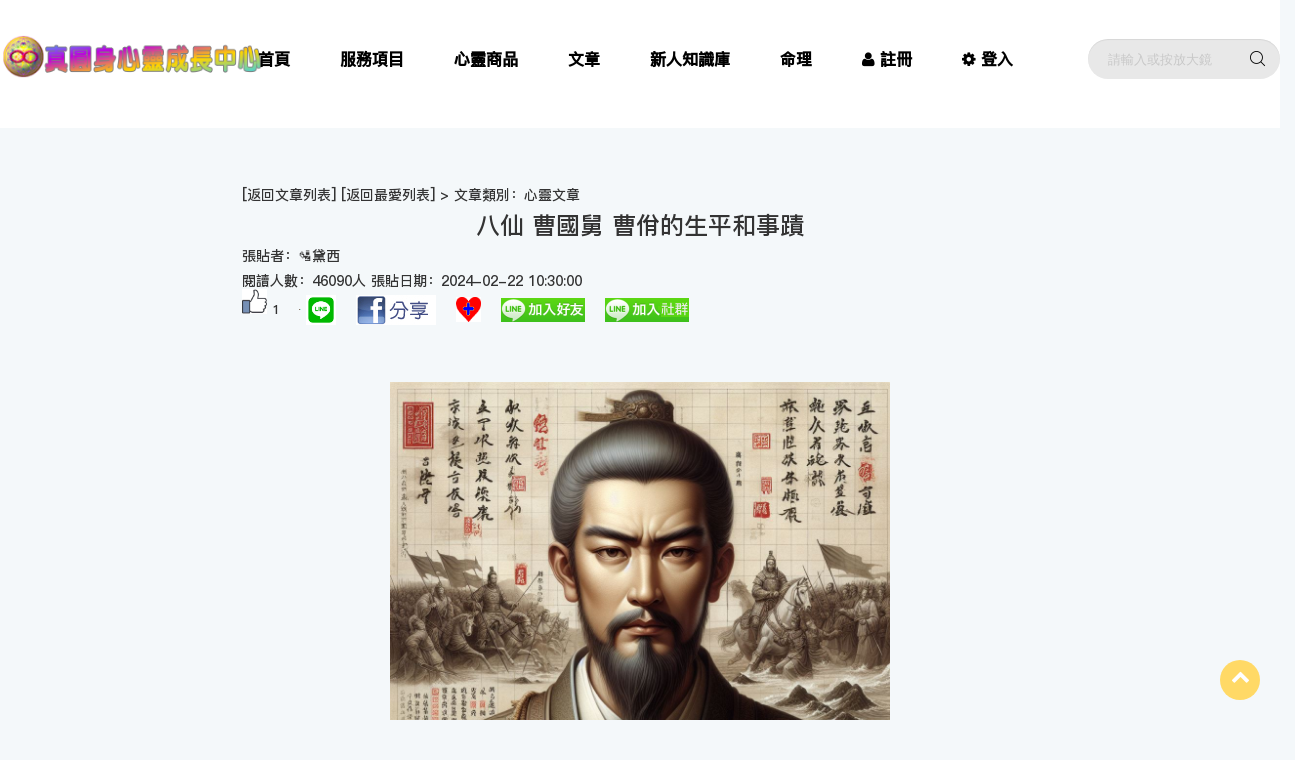

--- FILE ---
content_type: text/html; charset=utf-8
request_url: https://www.vips.com.tw/DocLook?DocID=5954
body_size: 84166
content:


<!DOCTYPE html>

<html lang="zh">
<head><title>
	八仙 曹國舅 曹佾的生平和事蹟 - 真圓身心靈成長中心
</title><meta http-equiv="Content-Type" content="text/html; charset=utf-8" /><meta name="viewport" content="width=device-width, initial-scale=1, maximum-scale=1" /><link rel="shortcut icon" href="/img/favicon.png" /><link rel="stylesheet" href="/plugins/font-awesome/css/font-awesome.min.css" /><link rel="stylesheet" href="/css/canpin.css" />
    <!-- CSS Library-->
    <link rel="stylesheet" href="/plugins/bootstrap/dist/css/bootstrap.min.css" /><link rel="stylesheet" href="/plugins/owl-carousel/assets/owl.carousel.css" /><link rel="stylesheet" href="/plugins/jquery-bar-rating/dist/themes/fontawesome-stars.css" /><link rel="stylesheet" href="/plugins/slick/slick/slick.css" /><link rel="stylesheet" href="/plugins/bootstrap-select/dist/css/bootstrap-select.min.css" /><link rel="stylesheet" href="/plugins/Magnific-Popup/dist/magnific-popup.css" /><link rel="stylesheet" href="/plugins/jquery-ui/jquery-ui.min.css" /><link rel="stylesheet" href="/plugins/revolution/css/settings.css" /><link rel="stylesheet" href="/plugins/revolution/css/layers.css" /><link rel="stylesheet" href="/plugins/revolution/css/navigation.css" /><link rel="stylesheet" type="text/css" href="/css/style.css" />
    <meta http-equiv="Content-Type" content="text/html; charset=utf-8" />
    <meta name="viewport" content="width=device-width, initial-scale=1.0, user-scalable=no, minimum-scale=1.0, maximum-scale=1.0" />


    <meta name="description" content="影片連結:https://youtu.be/MmDpH0VWq3s曹佾的生平和事蹟曹佾字公伯又名景休出生於北宋真定府靈壽縣是曹彬的孫子也是宋仁宗慈聖皇后的弟弟因此被尊稱為曹國舅。他在北宋時期擔任過多個...黛西 在 真圓身心靈成長中心 分享">
    <meta name="og:title" content="八仙 曹國舅 曹佾的生平和事蹟 - 真圓身心靈成長中心" />
    <meta name="og:type" property="og:type" content="article" />
    <meta name="og:url" property="og:url" content="https://vips.com.tw/docLook?DocID=5954" />
    <meta name="og:site_name" property="og:site_name" content="真圓身心靈成長中心" />
    <meta name="og:description" property="og:description" content="影片連結:https://youtu.be/MmDpH0VWq3s曹佾的生平和事蹟曹佾字公伯又名景休出生於北宋真定府靈壽縣是曹彬的孫子也是宋仁宗慈聖皇后的弟弟因此被尊稱為曹國舅。他在北宋時期擔任過多個...黛西 在 真圓官網分享" />
    <meta name='og:image' property = 'og:image' content = 'https://vips.com.tw/DocImg/5954_85dfe6e156854caeab826bd50a5786c7.jpeg' />
<meta name='og:image'  property = 'og:image' content = https://vips.com.tw/images/JP12.jpg ' />



    
    <script type="text/javascript">
        document.oncontextmenu = function () { return false; }
        document.onselectstart = function () { return false; }
        document.onmousedown = function () { return false; }
    </script>
    
    <!-- Global site tag (gtag.js) - Google Analytics -->
    <script async src="https://www.googletagmanager.com/gtag/js?id=UA-51116289-1"></script>
    <script>
        window.dataLayer = window.dataLayer || [];
        function gtag() { dataLayer.push(arguments); }
        gtag('js', new Date());
        gtag('config', 'UA-51116289-1');
    </script>
</head>
<body>

    <!-- Main Navigation -->

    <div class="header--sidebar"></div>
    <header class="header">

        <nav class="navigation">
            <div class="container-fluid">
                <div class="navigation__column left">
                    <div class="header__logo">
                        <a class="ps-logo" href="default.aspx">
                            <img src="/img/logo.png" alt=""></a>
                    </div>
                </div>
                <div class="navigation__column center">
                    <ul class="main-menu menu">
                        <li class="menu-item"><a href="/default.aspx">首頁</a></li>
                        <li class="menu-item menu-item-has-children dropdown"><a href="/OnService.aspx">服務項目</a>
                            <ul class="sub-menu">
                                <li class="menu-item"><a href="/Account/MemDataLook">我要推薦會員加入</a></li>
                                <li class="menu-item menu-item-has-children dropdown"><a href="/OnService">線上表單</a>
                                    <ul class="sub-menu">
                                        <li class="menu-item"><a href="https://docs.google.com/forms/d/e/1FAIpQLSdxgvvade2dC14r8fS_CkPUnrcsXb_6Xfu04C-7cQ9VxttFqw/viewform" target="_blank">聖事預約單</a></li>
                                        <li class="menu-item"><a href="/Account/MemAddReg.aspx" target="_blank">真圓會員申請單</a></li>
                                        <li class="menu-item"><a href="https://docs.google.com/forms/d/e/1FAIpQLSfQX7g7GtiNcrvYse66lGik0PEAlNbizBPr4EMo3Vv_u2MS4A/closedform" target="_blank">午時水預約登記表</a></li>
                                        <li class="menu-item"><a href="https://docs.google.com/forms/d/e/1FAIpQLScXEjbsBsNkRXaVVjbNstjX4Cx5RlUGYcJ3x3ebqfpy6BV8TA/viewform" target="_blank">命理專人解盤登記表</a></li>
                                        <li class="menu-item"><a href="https://docs.google.com/forms/d/e/1FAIpQLSeO5dtaHaqr_NNuoO6mVcOrdUePEMzftfVzKqpnuXq_kpbQqw/viewform" target="_blank">愛心活動參加登記</a></li>
                                        <li class="menu-item"><a href="https://docs.google.com/forms/d/e/1FAIpQLSc2DqRy2kvBhfApS127JwDGgBrv5-Tyzf3Oy2yjf_a093OAFQ/viewform" target="_blank">敏感體質檢測表</a></li>
                                        <li class="menu-item"><a href="https://docs.google.com/forms/d/e/1FAIpQLSfLexTIK4XMygQ6DA6UohcojyktkCs9ydIrMwBsiAEVlrPUrw/viewform" target="_blank">壓力檢測表</a></li>
                                    </ul>
                                </li>
                                <li class="menu-item"><a href="/JanLink">相關連結</a></li>
                                <li class="menu-item"><a href="/OnService">服務總覽</a></li>
                                <li class="menu-item menu-item-has-children dropdown"><a href="/OnService">心靈諮詢(問事)</a>
                                    <ul class="sub-menu">
                                        <li class="menu-item"><a href="/service/service01.html">心靈諮商</a></li>
                                        <li class="menu-item"><a href="/service/service01.html">靈魂療癒(可搭配SJGP)</a></li>
                                        <li class="menu-item"><a href="/service/service01.html">內在小孩和解</a></li>
                                        <li class="menu-item"><a href="/service/service02.html">紫微斗數服務</a></li>
                                        <li class="menu-item"><a href="/service/service03.html">生命靈數服務</a></li>
                                    </ul>
                                </li>
                                <li class="menu-item menu-item-has-children dropdown"><a href="/OnService">聖事服務(濟世)</a>
                                    <ul class="sub-menu">
                                        <li class="menu-item"><a href="/service/service06.html">收驚</a></li>
                                        <li class="menu-item"><a href="/service/service07.html">制煞</a></li>
                                        <li class="menu-item"><a href="/service/service13.html">安神(祖先)位</a></li>
                                        <li class="menu-item"><a href="/service/serviceWorking.HTML">調整房屋磁場(地理風水)</a></li>
                                        <li class="menu-item"><a href="/service/service16.html">處理祖先問題</a></li>
                                        <li class="menu-item"><a href="/service/service15.html">冤親債主和解</a></li>
                                        <li class="menu-item"><a href="/service/serviceWorking.HTML">領旨(領取生命藍圖)</a></li>
                                    </ul>
                                </li>
                                <li class="menu-item menu-item-has-children dropdown"><a href="/OnService">靈修相關</a>
                                    <ul class="sub-menu">
                                        <li class="menu-item"><a href="/Movuments?MovID=934">連結高我服務</a></li>
                                        <li class="menu-item"><a href="/Movuments?MovID=3">協助生命藍圖</a></li>
                                        <li class="menu-item"><a href="/Movuments?MovID=926">協助清理</a></li>
                                        <li class="menu-item"><a href="/MovList?MovLvID=2">心靈功法課程</a></li>
                                    </ul>
                                </li>
                                <li class="menu-item"><a href="https://docs.google.com/forms/d/e/1FAIpQLScfLD1MK9YcpHD_YvY-KZnv7ynNkBTMJWbm9sdvQZrAIQRjHg/viewform" target="_blank">聯絡我們</a></li>
                            </ul>
                        </li>

                        <li class="menu-item"><a href="https://myship.7-11.com.tw/general/detail/GM2301254265370" target="_blank">心靈商品</a></li>
                        <li class="menu-item"><a href="/DocList.aspx">文章</a></li>
                        <li class="menu-item"><a href="/knowledgeNew/webform1">新人知識庫</a></li>
                        <li class="menu-item menu-item-has-children dropdown">
                            <a href="https://pan.vips.com.tw/?UserGUID=">命理</a>
                            <ul class="sub-menu">
                                <li class="menu-item"><a href="https://pan.vips.com.tw/?UserGUID=">紫微斗數</a></li>
                                <li class="menu-item"><a href="https://pan.vips.com.tw/Pages/LiuriFree">免費看流日</a></li>
                                <li class="menu-item"><a href="https://pan.vips.com.tw/?UserGUID=">八字</a></li>
                                <li class="menu-item"><a href="https://pan.vips.com.tw/GuestGua/GuaGoarGuid.aspx">專業占卜(卜卦)</a></li>
                                <li class="menu-item"><a href="https://pan.vips.com.tw/Game/GameList.aspx">心理測驗</a></li>
                            </ul>
                        </li>

                        
                        <li class="menu-item "><a href="/Account/MemAddReg.aspx" target="_blank"><i class="fa fa-user mr-5"></i>註冊</a>
                        <li class="menu-item "><a href="/Login.aspx"><i class="fa fa-gear mr-5"></i>登入</a>
                            
                    </ul>
                </div>

                <div class="navigation__column right">
                    <form class="ps-search--header" action="/DocSeek.aspx" method="get">
                        <input id="WORD" name="WORD" class="form-control" type="text" placeholder="請輸入或按放大鏡">
                        <button><i class="ps-icon-search"></i></button>
                    </form>
                    <div class="menu-toggle"><span></span></div>
                </div>
            </div>
        </nav>
    </header>


    
    <div id="fb-root"></div>
    <script>(function (d, s, id) {
                var js, fjs = d.getElementsByTagName(s)[0];
                if (d.getElementById(id)) return;
                js = d.createElement(s); js.id = id;
                js.src = "//connect.facebook.net/zh_TW/sdk.js#xfbml=1&version=v2.7";
                fjs.parentNode.insertBefore(js, fjs);
            }(document, 'script', 'facebook-jssdk'));

    </script>
    <script>
        function fDEL() {
            if (confirm("確定刪除本文章嗎？")) {
                location.href = "DocDel.aspx?DocID=5954&EditMode=DEL";
            }
        }
    </script>
    <form method="post" action="./DocLook?DocID=5954" id="ctl00">
<div class="aspNetHidden">
<input type="hidden" name="__VIEWSTATE" id="__VIEWSTATE" value="/[base64]/lOWbnuacgOaEm+WIl+ihqDwvYT5dID4g5paH56ug6aGe5Yil77ya5b+D6Z2I5paH56ugZGQCAQ8PFgIfAgUp5YWr5LuZIOabueWci+iIhSDmm7nkvb7nmoTnlJ/lubPlkozkuovouZ9kZAICDw8WAh8CBRblvLXosrzogIXvvJrwn5uC6bub6KW/[base64]/[base64]/nm7TvvIzlvozkvobmmYnljYfoh7Pmrr/[base64]/5YuZ44CCPGJyIC8+DQo8YnIgLz4NCiZuYnNwOzxiciAvPg0KPGJyIC8+DQrlnKjmm7nkvb7nmoTlrpjogbfnlJ/mtq/kuK3vvIzku5bku6XmuIXlu4nmraPnm7TjgIHli6TmlL/mhJvmsJHogIzogZ7lkI3jgILku5bliqrlipvntq3orbfnpL7mnIPnmoTnqanlrprvvIznqY3mpbXmjqjli5XmlL/msrvmlLnpnanvvIzngrrkurrmsJHorIDnpo/liKnvvIzlj5fliLDkuobkuIrntJrlkoznmb7lp5PnmoTkuIDoh7Tlpb3oqZXjgILnlLHmlrzku5bnmoTljZPotorooajnj77lkozlh7roibLnmoTmlL/nuL7vvIzmm7nkvb7lhYjlvozooqvlsIHngrrmv5/pmb3pg6HnjovlkozmsoLnjovvvIzkuKbnjbLlvpfkuoblhbbku5bmpq7orb3nqLHomZ/jgII8YnIgLz4NCjxiciAvPg0KJm5ic3A7PGJyIC8+DQo8YnIgLz4NCuabueS9vueahOmBk+aVmeaVheS6izxiciAvPg0KPGJyIC8+DQrmm7nkvb7pmaTkuoblnKjmlL/msrvkuIrmnInmiYDlu7rmqLnlpJbvvIzku5blnKjpgZPmlZnmlYXkuovkuK3kuZ/mnInokZfkuIDmrrXlgrPlpYfnmoTntpPmrbfjgILmoLnmk5rpgZPmlZnlgrPoqqrvvIzmm7nlnIvoiIXmm77lm6Dlrrbml4/[base64]/g+iAjOS9nOaDoe+8jOS7luWkmuasoeWLuOWRiuW8n+W8n+aUuemBjuiHquaWsO+8jOS9huW8n+W8n+S4jeiBve+8jOWPjeiAjOabtOWKoOaUvue4seOAgumdouWwjeW8n+W8n+eahOS4jeiBveWLuOWRiu+8jOabueWci+iIheW/g+eBsOaEj+WGt++8jOaxuuWumuaNqOajhOS4gOWIh++8jOmboumWi+S4luS/l+ekvuacg++8jOi4j+S4iuS/ruihjOeahOmBk+i3r+OAguS7luiZlOiqoOWcsOS/ruihjOmBk+azle+8jOW+l+WIsOS6humBk+aVmeelnuS7meWRgua0nuizk+WSjOmNvumbouasiueahOaMh+m7nuWSjOW5q+WKqe+8jOacgOe1guaIkOWKn+S/[base64]/msrvkuIrmnInmiYDmiJDlsLHvvIzogIzkuJTlnKjpgZPlvrfkv67ppIrlkoznsr7npZ7kv67ooYzmlrnpnaLkuZ/mnInokZfljZPotornmoTooajnj77jgILku5bku6Xoh6rlt7HnmoTooYzli5XlvbDpoa/[base64]/[base64]/[base64]/[base64]/[base64]/[base64]/[base64]/g+i3oeOAguWwseiri+S4iuS7meW4tuW8n+WtkOS4iue1guWNl+WxseS/[base64]/ku5nluKvnmoTooaPoopbvvIzosYjkuI3lkIzmmYLpo5vljYfvvIzml6LnhLbku5bkvobmjIfpu57vvIzlsLHmmK/ntZDkuIvku5nnt6PjgILku5bmnJvnqbrnpq7mi5zvvIznmbzoqpPoqqrvvJrjgIzlvJ/lrZDmm7nlj4vvvIzkuIDlv4PmsYLku5nlrbjpgZPvvIznuLHlj5fljYPno6jnmb7pm6PvvIznsonouqvnoo7pqqjvvIzoqpPnhKHlj43mgpTvvIHjgI3oqqrlrozvvIzkvr/nubznuozlkJHntYLljZflsbHliY3pgLLjgII8YnIgLz4NCjxiciAvPg0KJm5ic3A7PGJyIC8+DQo8YnIgLz4NCuS9oOaDs++8jOmAmeS9jeWci+iIheeIuu+8jOWcqOW6nOS4reaYr+mMpuiho+eOiemjn+OAgeePoOWcjee/[base64]/5Y+v6LOj55qE5LqG77yM6IW55Lit6aOi6aST77yM56We5YCm6IW/[base64]/[base64]/[base64]/ku5nluKvkvb/nlKjnpZ7ms5XvvIzlnKjogIPpqZfoh6rlt7HvvIzlubjomafmnKbmnKfkuK3pgoTog73muIXphpLvvIzlpoLmnpzkuIDohbPouI/pgLLlpKfovY7vvIzosYjkuI3liY3lip/nm6Hmo4TvvJ/otpXlv6vmiorpgqPmj63luJbmj6PlnKjmh7fkuK3osrzokZfog7jogozjgILoqqrkvobkuZ/lpYfmgKrvvIzku5bpoJPoprrnnLznnZvmmI7kuq7vvIzlj6PohZTnlJ/mtKXvvIzkuI3ppZHkuI3muLTvvIznsr7npZ7mipbmk7votbfkvobjgILku5bkuIDpgoHmraXlpb3lg4/poqjlkLnokZfotbDvvIzkuIDlpKnog73otpXlh7rlvoDml6XnmoTkuInlpKnot6/[base64]/[base64]/[base64]/lgIvluILkupXlsJHlubTvvIzmm7nlnIvoiIXllY/ku5bngrrku4DpurzmnIPot4zokL3msLTkuK3vvJ/lsJHlubTmnKrplovlj6PvvIzlhYjmtYHlhanooYznhrHmt5rvvIzku5boqqrvvJrjgIzlrrbniLbmmK/lgIvlpKflj6TokaPllYbvvIzluLjlubTlnKjlpJblpZTms6LjgILml6XliY3oqJfkurrpgIHlm57kuIDlgIvlj6Pkv6HvvJrku5blm6DosrfkuobkuIDmop3njonluLbvvIzooqvpl5zlkI/mn6XnjbLvvIzoqqrmmK/nmoflrrbkuYvnianvvIzlpoLkvZXog73okL3liLDku5bnmoTmiYvkuK3vvJ/mg7Plv4XmmK/nm5znq4rkvobnmoTvvIznj77lnKjooqvmirzlnKjlr4zmsLTnuKPniaLoo6HjgILmiJHovq3liKXlrrbmr43liY3ljrvmjqLmnJvniLbopqrjgILlm6Dlv4PmgKXngavnh47vvIzot6jkuIrmqavmsZ/lpKfmqYvvvIzkuIDlpLHohbPot4zokL3msLTkuK3vvIzlubjlpb3mirHkvY/[base64]/lsI3lsJHlubToqqrvvJrjgIzlsI/lvJ/lvJ/vvIzpgqPmop3njonluLbmraPmmK/miJHos6Pntabku6TlsIrnmoTjgILmiJHlkozkvaDkuIDlkIzliY3lvoDnuKPooZnnlLPovq/vvIzorpPku5bogIHkurrlrrbml6nml6Xlh7rnjYTjgILjgI3pgJnlsJHlubTlgJLlvojpgJrkuovnkIbvvIzku5boqqrvvJrjgIzmgankurrvvIzpgqPkuI3mmK/opoHogL3oqqTmgqjnmoTlpKfkuovkuobll47vvJ/[base64]/[base64]/lvoDlnLDkuIrkuIDmkZzvvIznq5/orormiJDkuoblhanpmrvku5nptrTvvIzliLfliLfliLfmkKfli5XokZfpm5nnv4XjgILmm7nlnIvoiIXpqZrnlbDkuYvppJjvvIzlrprnpZ7kuIDnnIvvvIzpnaLliY3lk6roo6HpgoTmnInooqvmlZHotbfnmoTokL3msLTlsJHlubTvvJ/liIbmmI7mmK/ntJTpmb3npZbluKvvvIzmiYvln7fmi4LlobXlnKjlvq7nrJHjgILpmqjlvozku5blgIbot6jkuIrptrTog4zvvIzpo5vkuIrntYLljZflsbHjgILpgqPlia/njonmnb/lsLHmiJDkuobmm7nlnIvoiIXmiYvkuK3nmoTlr7bnianjgILmm7nlnIvoiIXntYLmlrzkv67pgZPmiJDku5njgILogIzpgqPlvLXpu4PoibLmj63luJbkuIrmiYDlr6vnmoToqanlj6XvvIzmraPmmK/[base64]/[base64]/lubPkuovouZ/[base64]/pgJnkvY3lgYnlpKfnmoTkurrnianvvIzkuKblsIfku5bnmoTnsr7npZ7lgrPmib/[base64]/mtLvmraXoqr/orpPkvaDlv6vnlbbmqZ/[base64]/[base64]/[base64]/[base64]/[base64]/[base64]/[base64]/[base64]/RG9jSUQ9MjkwJz7kvaDnnJ/nmoTmh4Ig5Z+36JGXLOWIhuWIpeW/[base64]/[base64]/[base64]/[base64]/[base64]/[base64]/8N06IryIi/6s/WkDOgUw=" />
</div>

<div class="aspNetHidden">

	<input type="hidden" name="__VIEWSTATEGENERATOR" id="__VIEWSTATEGENERATOR" value="B45C4276" />
	<input type="hidden" name="__EVENTVALIDATION" id="__EVENTVALIDATION" value="/wEdAAOOetbXt92IZn9+gxi+DgNjIRDzhqtaa8gYgx9OG8ZDeh68patKo4QGAUXjx5aU+qc+bIkg7+lLAL4EDoafZwb8veRRaMBTprteWWvEAA6wzw==" />
</div>
        <main class="ps-main">
            <div class="ps-product--detail pt-60">
                <div class="ps-container">
                    <div class="row">

                        <div class="col-lg-10 col-md-12 col-lg-offset-1">
                            <h5>
                                <span id="ContentPlaceHolder_TitleLook">[<a href='DocList.aspx?DocLvID=1'>返回文章列表</a>] [<a href='DocListMark.aspx'>返回最愛列表</a>] > 文章類別：心靈文章</span></h5>


                            <div class="tab-content mb-60">
                                <div class="tab-pane active" role="tabpanel">
                                    <h3 class="text-center">
                                        <span id="ContentPlaceHolder_Doctitle">八仙 曹國舅 曹佾的生平和事蹟</span>
                                    </h3>
                                    <h5>
                                        <span id="ContentPlaceHolder_Poster">張貼者：🛂黛西</span>
                                        <span id="ContentPlaceHolder_DocEdit"></span>
                                        <span id="ContentPlaceHolder_DocDel"></span>

                                    </h5>
                                    <h5>
                                        <span id="ContentPlaceHolder_Viewer">閱讀人數：46090人 張貼日期：2024-02-22 10:30:00  </span>

                                        <br />
                                        <input type="image" name="ctl00$ContentPlaceHolder$BtLike" id="ContentPlaceHolder_BtLike" src="Images/Like0.jpg" style="width:25px;" />
                                        <span style="font-size: small">
                                            <span id="ContentPlaceHolder_LikeNo">1</span>
                                        </span>
                                        <!-- 👍👎😂💖😯🙏😠-->

                                        <!--<img src="Images/留言.png" width="25 px" height="25px" />
                                        <span style="font-size: small">123 </span>
                                            -->
                                        &nbsp;&nbsp;
                                        <!--社群操作 開始-->
                                        <span id="ContentPlaceHolder_ShowJP"><img src = 'https://vips.com.tw/DocImg/5954_85dfe6e156854caeab826bd50a5786c7.jpeg'  width = '1' height = '1' /><img src = 'https://vips.com.tw/images/JP2.jpg'  width = '1' height = '1' /></span>
                                        <a href='http://line.naver.jp/R/msg/text/?https://vips.com.tw/doclook.aspx?DocID=5954' target="_blank">
                                            <img class="lineshare" src='Images/LINE.png' width="30" height="30">
                                        </a>
                                        &nbsp;&nbsp;
                                        <a href="http://www.facebook.com/sharer.php?u=https://vips.com.tw/doclook?DocID=5954" target="_blank">
                                            <img class="fb-like" src="Images/FBsharebtn.jpg" /></a>
                                        <!--社群操作 結束-->
                                        &nbsp;&nbsp;
                                    <input type="image" name="ctl00$ContentPlaceHolder$ADDILOVE" id="ContentPlaceHolder_ADDILOVE" src="img/ILOVE.png" align="absmiddle" style="height:25px;width:25px;" />
                                        
                                        &nbsp;&nbsp;
                                        <!--加Line 開始-->
                                        <a href="https://lin.ee/aYL2kuz" target="_blank">
                                            <img src="Images/LineFriend.png" alt="加Line好友" /></a>
                                        &nbsp;&nbsp;
                                        <a href="https://line.me/ti/g2/e2x_aAov6P8w9LTtMpVBBA?utm_source=invitation&utm_medium=link_copy&utm_campaign=default" target="_blank">
                                            <img src="Images/LineGroup.png" alt="加Line社群" /></a>
                                        <!--加Line 結束-->

                                        



                                        <!--
                                    <img src="Images/JP.png"  width="1" height="1" / >
                                    <a href="/Account/MemDataLook" target="_blank"><img src="Images/JPush.png" alt="推薦會員賺500" /></a>
                                    -->



                                    </h5>





                                    <!-- clickforce ADs -->
                                    <!-- <h6>-->
                                    <!-- <ins class="clickforceads" data-ad-zone-max=9930 data-ad-zone-min=9937 data-ad-width-max=728 data-ad-height-max=90 data-ad-width-min=300 data-ad-height-min=250 data-ad-changeMinWidth=1024></ins>-->
                                    <!-- <script type="text/javascript" src="//cdn.doublemax.net/js/rwd_cap.js"></script>-->
                                    <!-- </h6>-->
                                    <!-- clickforce ADs -->


                                    <!-- 本文 -->
                                    <h4 style="line-height: 1.5">
                                        <span id="ContentPlaceHolder_DocBody"><br />
<img class='pic_img' src="https://vips.com.tw/DocImg/5954_85dfe6e156854caeab826bd50a5786c7.jpeg" style="border: 0px; display: block; margin: 20px auto; width: 500px; height: 500px;" /><br />
<br />
<span style="font-size:28px;">影片連結:<br />
<a href="https://youtu.be/MmDpH0VWq3s">https://youtu.be/MmDpH0VWq3s</a></span><br />
<br />
曹佾的生平和事蹟<br />
<br />
曹佾，字公伯，又名景休，出生於北宋真定府靈壽縣，是曹彬的孫子，也是宋仁宗慈聖皇后的弟弟，因此被尊稱為曹國舅。<br />
<br />
他在北宋時期擔任過多個重要職位，其生平事蹟凸顯了他在政治、文化和宗教方面的卓越才華。<br />
<br />
&nbsp;<br />
<br />
曹佾性情溫和，精通音律，並且對圍棋和射箭都有獨到的造詣。<br />
<br />
他同時也是一位善於賦詩的文人，深受當時文化界的讚賞。<br />
<br />
在官場上，曹佾開始任右班殿直，後來晉升至殿前都虞候、安化軍留後等重要職位。<br />
<br />
他曾出知澶州、青州、許州等地，並最終被任命為河陽知府，負責管理當地的政務。<br />
<br />
&nbsp;<br />
<br />
在曹佾的官職生涯中，他以清廉正直、勤政愛民而聞名。他努力維護社會的穩定，積極推動政治改革，為人民謀福利，受到了上級和百姓的一致好評。由於他的卓越表現和出色的政績，曹佾先後被封為濟陽郡王和沂王，並獲得了其他榮譽稱號。<br />
<br />
&nbsp;<br />
<br />
曹佾的道教故事<br />
<br />
曹佾除了在政治上有所建樹外，他在道教故事中也有著一段傳奇的經歷。根據道教傳說，曹國舅曾因家族中的一些不義之事而受到道教神仙的教化，從而得以修行成仙，成為了八仙之一。<br />
<br />
&nbsp;<br />
<br />
故事中，曹國舅的弟弟因私心而作惡，他多次勸告弟弟改過自新，但弟弟不聽，反而更加放縱。面對弟弟的不聽勸告，曹國舅心灰意冷，決定捨棄一切，離開世俗社會，踏上修行的道路。他虔誠地修行道法，得到了道教神仙呂洞賓和鍾離權的指點和幫助，最終成功修煉成仙，加入了八仙行列。<br /><hr /><!-- Google AD--><h6>  <script async src='https://pagead2.googlesyndication.com/pagead/js/adsbygoogle.js'></script><ins class='adsbygoogle'style='display:block; text-align:center;'data-ad-layout='in-article'data-ad-format='fluid'data-ad-client='ca-pub-4341240755598024'data-ad-slot='2695266782'></ins><script>(adsbygoogle = window.adsbygoogle || []).push({});</script></h6> <!-- GOOGLE AD End--><hr /><br /><br />
<br />
&nbsp;<br />
<br />
這個故事反映了曹佾不僅在政治上有所成就，而且在道德修養和精神修行方面也有著卓越的表現。他以自己的行動彰顯了道德的高尚和堅定的信念，成為後人學習的典範。<br />
<br />
&nbsp;<br />
<br />
曹佾的民間傳說<br />
<br />
除了在道教故事中有所表現外，曹佾在民間傳說中也被賦予了神話色彩。有一個故事講述了曹佾救助了一個少年的情節。<br />
<br />
&nbsp;<br />
<br />
故事中，曹佾遇到了一個少年在水中落難的情況。即使自己一無所有，曹佾也毫不猶豫地跳入水中，把少年從危險中救了出來。後來得知，這個少年的父親因冤枉而被關押在牢裡，於是曹佾協助少年前往縣衙申辯，最終成功使得少年的父親獲得了自由。這個故事展現了曹佾仁慈的一面，也體現了他對人民的關懷和幫助。<br />
<br />
&nbsp;<br />
<br />
曹佾在歷史和文化中的地位<br />
<br />
曹佾作為一位北宋時期的重要人物，不僅在政治和文化上有著卓越的成就，而且在道德和精神上也展現了高尚的品格。他的故事被後人傳頌，成為了中國傳統文化中的一部分，對後世的影響深遠。<br />
<br />
&nbsp;<br />
<br />
曹佾的生平和事蹟反映了中國古代社會的一些特點和價值觀，他的精神品格和行為激勵著後人不斷追求進步和奮斗。他在政治上的表現和道德修養成為後人學習的榜樣，對中國社會的發展和進步起到了積極的推動作用。<br />
<br />
&nbsp;<br />
<br />
呂洞賓度化曹國舅<br />
<br />
有一天，呂洞賓化作一位遊方道人，身背屠龍寶劍，腰懸金丹葫蘆，手執玉柄拂塵，來到黃河南岸，正遇到從汴京來的曹國舅，他要到終南山去求仙學道，來搭船過河。這艄公是靠擺渡養活家口的，他說，要先給錢後上船。<br /><hr /><!-- Google AD--><h6>  <script async src='https://pagead2.googlesyndication.com/pagead/js/adsbygoogle.js'></script><ins class='adsbygoogle'style='display:block; text-align:center;'data-ad-layout='in-article'data-ad-format='fluid'data-ad-client='ca-pub-4341240755598024'data-ad-slot='2695266782'></ins><script>(adsbygoogle = window.adsbygoogle || []).push({});</script></h6> <!-- GOOGLE AD End--><hr /><br /><br />
<br />
&nbsp;<br />
<br />
曹國舅因離京匆忙，一摸身上，分文沒有，就掏出了皇帝姐夫的御賜金牌，上刻：「國舅到處，如朕親行」八個大字。船上和岸上的人們看見，慌忙跪倒三呼「萬歲」！但是那個遊方道人，不僅不跪，反而挺胸瞪眼，用玉柄拂塵指著曹國舅的鼻尖說：「你既想求仙學道，為何要亮出御賜金牌，仗勢壓人呢？」<br />
<br />
&nbsp;<br />
<br />
曹國舅細看面前這位道長，長鬚當胸，仙風道骨，不覺「撲通」跪倒在地，口稱「弟子不敢！不敢！」隨聲，便把金牌扔到了河中，呂洞賓揮動拂塵就地一掃，曹國舅眼一合，頓覺兩腋生風，睜眼一看，已經飛渡黃河來到北岸。他回頭遠望，那條木船還未起錨呢。<br />
<br />
&nbsp;<br />
<br />
呂洞賓說：「我就是從終南山來的呂純陽，與你有仙緣，特來指點於你！」<br />
<br />
&nbsp;<br />
<br />
曹國舅遇見了真仙好不喜歡，就叩頭懇求說：「弟子看破紅塵，撇下皇家厚祿，扔掉御賜金牌，庶可表明心跡。就請上仙帶弟子上終南山修行學道好了！」<br />
<br />
&nbsp;<br />
<br />
呂洞賓哈哈一笑，說：「談何容易！終南山乃洞天福地，你是凡夫俗予，塵緣未淨，如何去得？」說畢拂塵一揮，早巳蹤影皆無。<br />
<br />
&nbsp;<br />
<br />
曹國舅恨自己痴呆，剛才如果抓住仙師的衣袖，豈不同時飛升，既然他來指點，就是結下仙緣。他望空禮拜，發誓說：「弟子曹友，一心求仙學道，縱受千磨百難，粉身碎骨，誓無反悔！」說完，便繼續向終南山前進。<br />
<br />
&nbsp;<br />
<br />
你想，這位國舅爺，在府中是錦衣玉食、珠圍翠繞，何等的享受。出府來不是坐轎就是騎馬，前護後擁好不威風。他的靴底比普通百姓的氈帽都乾淨十倍。走了幾天，腳板下起的燎泡像葡萄串子，邁一步得咬一下牙關；再說身無分文，宿店、吃食也成問題。他只好把錦袍、玉帶賣了當盤纏，朝靴換了雙八搭麻鞋，圖個腳輕。<br />
<br />
&nbsp;<br />
<br />
這一天，國舅爺來到了秦中富水縣地面，錢已花完了，也沒有什麼東西可賣的了，腹中飢餓，神倦腿軟，就靠在一家店鋪的檐牆邊打起盹來。忽然覺得有人搖他的肩膀，迷迷糊糊地半睜眼一看，原來是位宮中太監。<br /><hr /><!-- Google AD--><h6>  <script async src='https://pagead2.googlesyndication.com/pagead/js/adsbygoogle.js'></script><ins class='adsbygoogle'style='display:block; text-align:center;'data-ad-layout='in-article'data-ad-format='fluid'data-ad-client='ca-pub-4341240755598024'data-ad-slot='2695266782'></ins><script>(adsbygoogle = window.adsbygoogle || []).push({});</script></h6> <!-- GOOGLE AD End--><hr /><br />太監嚷道：「國舅爺，您讓我們找得好苦呀！自您離京後，娘娘想您，茶飯大減，玉體欠安。我們奉了御旨，來接您回京。」說畢，朝後一擺手：「快來呀，國舅爺在這裡！」只見一頂黃緞大轎，已抬到了他的面前，他被那位太監拉起，連攙帶推地到了轎口。<br />
<br />
&nbsp;<br />
<br />
這時，國舅忽然清醒起來，想起了「粉身碎骨，永無後悔」的誓言，立即使了股狠勁，掙脫了太監的糾纏。他再定睛仔細一看，哪裡還有太監和大轎的影子，只見半空中飄下一張黃色揭帖，上寫：<br />
<br />
&nbsp;<br />
<br />
文火攻來武火煉，<br />
<br />
不經九轉不成丹。<br />
<br />
未曾磨得塵緣淨，<br />
<br />
難上終南第一山！<br />
<br />
&nbsp;<br />
<br />
他看罷後，心裡明白剛才是仙師使用神法，在考驗自己，幸虧朦朧中還能清醒，如果一腳踏進大轎，豈不前功盡棄？趕快把那揭帖揣在懷中貼著胸肌。說來也奇怪，他頓覺眼睛明亮，口腔生津，不饑不渴，精神抖擻起來。他一邁步好像風吹著走，一天能趕出往日的三天路程。<br />
<br />
&nbsp;<br />
<br />
這天，曹國舅來到了丹鳳縣城外，只見有一條清流。詢問路旁老丈，老丈告訴他，這叫丹江，順此而上便可望見終南山了。他好不喜歡，便沿岸而行。忽見上游漂下一人，抱著一根木樁，高喊「救命啊」！聲音聽得真切，他不管自己的水性如何，也顧不得脫衣裳，「撲通」就跳到江中要去救人。幸虧一個浪頭打來，把那人推近岸邊。他費了九牛二虎之力，總算把那個落水的人救上岸來。<br /><hr /><!-- Google AD--><h6>  <script async src='https://pagead2.googlesyndication.com/pagead/js/adsbygoogle.js'></script><ins class='adsbygoogle'style='display:block; text-align:center;'data-ad-layout='in-article'data-ad-format='fluid'data-ad-client='ca-pub-4341240755598024'data-ad-slot='2695266782'></ins><script>(adsbygoogle = window.adsbygoogle || []).push({});</script></h6> <!-- GOOGLE AD End--><hr /><br /><br />
<br />
&nbsp;<br />
<br />
落水者是個市井少年，曹國舅問他為什麼會跌落水中？少年未開口，先流兩行熱淚，他說：「家父是個大古董商，常年在外奔波。日前託人送回一個口信：他因買了一條玉帶，被關吏查獲，說是皇家之物，如何能落到他的手中？想必是盜竊來的，現在被押在富水縣牢裡。我辭別家母前去探望父親。因心急火燎，跨上橫江大橋，一失腳跌落水中，幸好抱住上游漂來的一根木樁&hellip;&hellip;」說畢又哽咽不止。<br />
<br />
&nbsp;<br />
<br />
曹國舅聽了，大吃一驚，想不到自己賣了條玉帶，會牽連無辜，便對少年說：「小弟弟，那條玉帶正是我賣給令尊的。我和你一同前往縣衙申辯，讓他老人家早日出獄。」這少年倒很通事理，他說：「恩人，那不是要耽誤您的大事了嗎？」「無妨，無妨！我乃閒散之人，無重大事，搭救你父要緊。」「恩人如此厚恩，無以為報&hellip;&hellip;」他從懷中掏出一副羊脂玉板，雙手捧上說：「願恩人收下此物！」「令尊被我的玉帶牽累，理當去辯冤，何敢圖報，此物萬萬不敢接受也！」<br />
<br />
&nbsp;<br />
<br />
忽然那少年先火了，把手中玉板往地上一摜，竟變成了兩隻仙鶴，刷刷刷搧動著雙翅。曹國舅驚異之餘，定神一看，面前哪裡還有被救起的落水少年？分明是純陽祖師，手執拂塵在微笑。隨後他倆跨上鶴背，飛上終南山。那副玉板就成了曹國舅手中的寶物。曹國舅終於修道成仙。而那張黃色揭帖上所寫的詩句，正是教諭他的修煉秘訣：<br />
<br />
&nbsp;<br />
文火攻來武火煉，<br />
不經九轉不成丹。<br />
未曾磨得塵緣淨，<br />
難上終南第一山！<br />
&nbsp;<br />
<br />
結語<br />
<br />
曹佾是一位在政治、文化和宗教領域都有著卓越成就的人物。<br /><hr /><!-- Google AD--><h6>  <script async src='https://pagead2.googlesyndication.com/pagead/js/adsbygoogle.js'></script><ins class='adsbygoogle'style='display:block; text-align:center;'data-ad-layout='in-article'data-ad-format='fluid'data-ad-client='ca-pub-4341240755598024'data-ad-slot='2695266782'></ins><script>(adsbygoogle = window.adsbygoogle || []).push({});</script></h6> <!-- GOOGLE AD End--><hr /><br />他的生平事蹟和傳說故事為我們提供了豐富的歷史資料和文化遺產，對我們了解中國古代歷史和文化具有重要的價值。他的精神品格和行為激勵著後人不斷追求進步和奮斗，對中國社會的發展和進步起到了積極的推動作用。讓我們永遠記住這位偉大的人物，並將他的精神傳承下去。<br />
</span>
                                    </h4>

                                    <hr size="8px" align="center" width="100%">
                                    <!-- vips 廣告 -->
                                    <h4 style="line-height: 1.5">
                                        <span style="color: red">【提醒：】</span>
                                        <ul>
                                            <li>
                                                <span style='color: blue'>1.非LINE群組成員，<a href='LineNotifyReg.aspx'>請點我【綁定LINE】</a>就可以不定期收到我們的好康通知</span>
                                            </li>
                                            <li>
                                                <span style='color: blue'>2.<a href='ProductAuto'>好康靈性商品真圓身心靈商品請點我</a> </span>
                                            </li>
                                        </ul>

                                    </h4>

                                    <!-- 取消真圓本身廣告 2021.09.05 -->
                                    <!--
                                    <h4 style="line-height: 1.5">
                                        <span id="ContentPlaceHolder_LBAD"></span>
                                    </h4>
                                    -->
                                    <hr size="8px" align="center" width="100%">
                                    <!-- Google AD-->
                                    <h6>
                                        <script async src="https://pagead2.googlesyndication.com/pagead/js/adsbygoogle.js"></script>
                                        <ins class="adsbygoogle"
                                            style="display: block; text-align: center;"
                                            data-ad-layout="in-article"
                                            data-ad-format="fluid"
                                            data-ad-client="ca-pub-4341240755598024"
                                            data-ad-slot="2695266782"></ins>
                                        <script>
                                            (adsbygoogle = window.adsbygoogle || []).push({});
                                        </script>
                                    </h6>
                                    <!-- GOOGLE AD End-->
                                </div>
                            </div>
                        </div>
                    </div>
                </div>



                <div class="container pt-5">
                    <div class="row">
                        <span id="ContentPlaceHolder_YsRead"><div class='ccol-lg-3 col-md-3 col-sm-3'><div class='hello'><h3>延伸閱讀</h3></div></div><div class='col-lg-12 col-md-12 col-sm-12'><div style='height: 80px;'><div style='float: left; width: 100px; height: 66px;margin-top:5;solid;'><img style='width:100%;height:100%;display:block;object-fit:cover;' src='https://vips.com.tw/DocImg/8279_cbad80180b924fc8b428c3294c8dde27.jpeg'></div><div style='margin-left: 105px; height: 66px;margin-top:5;font-size: 20px; margin-bottom: 15px; color: #f41067; display: block; font-family:PingFang Bold; '><a href = 'DocLook.aspx?DocID=8279'>混亂的生活步調讓你快當機嗎？</a></div></div></div><div class='col-lg-12 col-md-12 col-sm-12'><div style='height: 80px;'><div style='float: left; width: 100px; height: 66px;margin-top:5;solid;'><img style='width:100%;height:100%;display:block;object-fit:cover;' src='https://vips.com.tw/DocImg/8078_70c0299e8d4146b0b74a0f29866d6c19.png'></div><div style='margin-left: 105px; height: 66px;margin-top:5;font-size: 20px; margin-bottom: 15px; color: #f41067; display: block; font-family:PingFang Bold; '><a href = 'DocLook.aspx?DocID=8078'>不退轉修行者的生存守則</a></div></div></div><div class='col-lg-12 col-md-12 col-sm-12'><div style='height: 80px;'><div style='float: left; width: 100px; height: 66px;margin-top:5;solid;'><img style='width:100%;height:100%;display:block;object-fit:cover;' src='https://vips.com.tw/DocImg/8087_5c30df76465041afa0824e6776543221.jpeg'></div><div style='margin-left: 105px; height: 66px;margin-top:5;font-size: 20px; margin-bottom: 15px; color: #f41067; display: block; font-family:PingFang Bold; '><a href = 'DocLook.aspx?DocID=8087'>現在的生活讓你很抑鬱嗎？</a></div></div></div><div class='col-lg-12 col-md-12 col-sm-12'><div style='height: 80px;'><div style='float: left; width: 100px; height: 66px;margin-top:5;solid;'><img style='width:100%;height:100%;display:block;object-fit:cover;' src='https://vips.com.tw/DocImg/7933_609e5bb7a4d24d68a3cf100e048b579f.jpeg'></div><div style='margin-left: 105px; height: 66px;margin-top:5;font-size: 20px; margin-bottom: 15px; color: #f41067; display: block; font-family:PingFang Bold; '><a href = 'DocLook.aspx?DocID=7933'>紛擾的生活讓你苦惱嗎？</a></div></div></div><div class='col-lg-12 col-md-12 col-sm-12'><div style='height: 80px;'><div style='float: left; width: 100px; height: 66px;margin-top:5;solid;'><img style='width:100%;height:100%;display:block;object-fit:cover;' src='https://vips.com.tw/DocImg/7672_7bd68ed4ee614382a3792d73b0e19df0.jpg'></div><div style='margin-left: 105px; height: 66px;margin-top:5;font-size: 20px; margin-bottom: 15px; color: #f41067; display: block; font-family:PingFang Bold; '><a href = 'DocLook.aspx?DocID=7672'>靈性修行-進入平和頻率中</a></div></div></div><div class='col-lg-12 col-md-12 col-sm-12'><div style='height: 80px;'><div style='float: left; width: 100px; height: 66px;margin-top:5;solid;'><img style='width:100%;height:100%;display:block;object-fit:cover;' src='https://vips.com.tw/DocImg/7665_e7ca5da0ebf54a20a3fc8aab323511e3.jpeg'></div><div style='margin-left: 105px; height: 66px;margin-top:5;font-size: 20px; margin-bottom: 15px; color: #f41067; display: block; font-family:PingFang Bold; '><a href = 'DocLook.aspx?DocID=7665'>如何才能有自在的生活呢？</a></div></div></div><div class='col-lg-12 col-md-12 col-sm-12'><div style='height: 80px;'><div style='float: left; width: 100px; height: 66px;margin-top:5;solid;'><img style='width:100%;height:100%;display:block;object-fit:cover;' src='https://vips.com.tw/DocImg/7593_37f306e86126421a9b61601b8e161eb0.jpeg'></div><div style='margin-left: 105px; height: 66px;margin-top:5;font-size: 20px; margin-bottom: 15px; color: #f41067; display: block; font-family:PingFang Bold; '><a href = 'DocLook.aspx?DocID=7593'>你是否非常羨慕他人奢華的生活？</a></div></div></div><div class='col-lg-12 col-md-12 col-sm-12'><div style='height: 80px;'><div style='float: left; width: 100px; height: 66px;margin-top:5;solid;'><img style='width:100%;height:100%;display:block;object-fit:cover;' src='https://vips.com.tw/DocImg/7351_5d553d0c446249798e982a864e015c97.jpg'></div><div style='margin-left: 105px; height: 66px;margin-top:5;font-size: 20px; margin-bottom: 15px; color: #f41067; display: block; font-family:PingFang Bold; '><a href = 'DocLook.aspx?DocID=7351'>以能量與智慧為指引的生活之道*</a></div></div></div><div class='col-lg-12 col-md-12 col-sm-12'><div style='height: 80px;'><div style='float: left; width: 100px; height: 66px;margin-top:5;solid;'><img style='width:100%;height:100%;display:block;object-fit:cover;' src='https://vips.com.tw/DocImg/7308_a4cb4cf287b648dba461eb27f7e10984.jpg'></div><div style='margin-left: 105px; height: 66px;margin-top:5;font-size: 20px; margin-bottom: 15px; color: #f41067; display: block; font-family:PingFang Bold; '><a href = 'DocLook.aspx?DocID=7308'>內心滿載平和與喜悅</a></div></div></div><div class='col-lg-12 col-md-12 col-sm-12'><div style='height: 80px;'><div style='float: left; width: 100px; height: 66px;margin-top:5;solid;'><img style='width:100%;height:100%;display:block;object-fit:cover;' src='https://vips.com.tw/DocImg/7010_14cb9854fe5a4b21a8514b45300f4e55.jpeg'></div><div style='margin-left: 105px; height: 66px;margin-top:5;font-size: 20px; margin-bottom: 15px; color: #f41067; display: block; font-family:PingFang Bold; '><a href = 'DocLook.aspx?DocID=7010'>我們的生命當中，除了勝過別人，壓過別人，超越別人之外，我們能否可以成就別人。</a></div></div></div><div class='col-lg-12 col-md-12 col-sm-12'><!-- Google AD--><h6>             	<script async src='https://pagead2.googlesyndication.com/pagead/js/adsbygoogle.js'></script>	<ins class='adsbygoogle'                              		 style='display:block; text-align:center;'        		 data-ad-layout='in-article'                      		 data-ad-format='fluid'                           		 data-ad-client='ca-pub-4341240755598024'         		 data-ad-slot='2695266782'></ins>                 	<script>                                              		(adsbygoogle = window.adsbygoogle || []).push({});	</script>                                             </h6>                                                     <!-- GOOGLE AD End-->                                     </div><div class='ccol-lg-3 col-md-3 col-sm-3'><div class='hello'><h3>猜你喜歡</h3></div></div><div class='ccol-lg-3 col-md-3 col-sm-3'><div class='hello'><h3>人氣文章</h3></div></div><div class='col-lg-12 col-md-12 col-sm-12'><div style='height: 80px;'><div style='float: left; width: 100px; height: 66px;margin-top:5;solid;'><img style='width:100%;height:100%;display:block;object-fit:cover;' src='http://vips.com.tw/DocImg/5488_daa8fa54fc324d02820c735e94b2debb.jpg'></div><div style='margin-left: 105px; height: 66px;margin-top:5;font-size: 20px; margin-bottom: 15px; color: #f41067; display: block; font-family:PingFang Bold; '><a href = 'DocLook.aspx?DocID=5488'>心境維度的提升</a>(1543280)</div></div></div><div class='col-lg-12 col-md-12 col-sm-12'><div style='height: 80px;'><div style='float: left; width: 100px; height: 66px;margin-top:5;solid;'><img style='width:100%;height:100%;display:block;object-fit:cover;' src='https://i.imgur.com/Ds0dUqF.jpg'></div><div style='margin-left: 105px; height: 66px;margin-top:5;font-size: 20px; margin-bottom: 15px; color: #f41067; display: block; font-family:PingFang Bold; '><a href = 'DocLook.aspx?DocID=305'>隨緣，惜緣，不攀緣</a>(60647)</div></div></div><div class='col-lg-12 col-md-12 col-sm-12'><div style='height: 80px;'><div style='float: left; width: 100px; height: 66px;margin-top:5;solid;'><img style='width:100%;height:100%;display:block;object-fit:cover;' src='http://vips.com.tw/DocImg/468_2ebbf9bbadc041a8afc669e8ff0e4375.jpg'></div><div style='margin-left: 105px; height: 66px;margin-top:5;font-size: 20px; margin-bottom: 15px; color: #f41067; display: block; font-family:PingFang Bold; '><a href = 'DocLook.aspx?DocID=290'>你真的懂 執著,分別心 和 著相 的差別？ </a>(57378)</div></div></div><div class='col-lg-12 col-md-12 col-sm-12'><div style='height: 80px;'><div style='float: left; width: 100px; height: 66px;margin-top:5;solid;'><img style='width:100%;height:100%;display:block;object-fit:cover;' src='http://vips.com.tw/DocImg/5509_3701fa408f894f00ac6ecc52bb402260.jpg'></div><div style='margin-left: 105px; height: 66px;margin-top:5;font-size: 20px; margin-bottom: 15px; color: #f41067; display: block; font-family:PingFang Bold; '><a href = 'DocLook.aspx?DocID=5509'>天使種類和稱呼</a>(55569)</div></div></div><div class='col-lg-12 col-md-12 col-sm-12'><div style='height: 80px;'><div style='float: left; width: 100px; height: 66px;margin-top:5;solid;'><img style='width:100%;height:100%;display:block;object-fit:cover;' src='https://i.imgur.com/llUYaJ3.jpg'></div><div style='margin-left: 105px; height: 66px;margin-top:5;font-size: 20px; margin-bottom: 15px; color: #f41067; display: block; font-family:PingFang Bold; '><a href = 'DocLook.aspx?DocID=1512'>天使的翅膀 </a>(55342)</div></div></div><div class='col-lg-12 col-md-12 col-sm-12'><div style='height: 80px;'><div style='float: left; width: 100px; height: 66px;margin-top:5;solid;'><img style='width:100%;height:100%;display:block;object-fit:cover;' src='https://italentwebimg.azurewebsites.net/seina/goshopping8-3-520000/pica-l/43d82cbe-9a0c-45e4-8657-634eb7d581a1.png'></div><div style='margin-left: 105px; height: 66px;margin-top:5;font-size: 20px; margin-bottom: 15px; color: #f41067; display: block; font-family:PingFang Bold; '><a href = 'DocLook.aspx?DocID=533'>逆境中的甜蜜崛起，寒冬煉就夏日榮耀！冰淇淋哲學</a>(55011)</div></div></div><div class='col-lg-12 col-md-12 col-sm-12'><div style='height: 80px;'><div style='float: left; width: 100px; height: 66px;margin-top:5;solid;'><img style='width:100%;height:100%;display:block;object-fit:cover;' src='https://i.imgur.com/itRf0Y8.jpg'></div><div style='margin-left: 105px; height: 66px;margin-top:5;font-size: 20px; margin-bottom: 15px; color: #f41067; display: block; font-family:PingFang Bold; '><a href = 'DocLook.aspx?DocID=973'>西門與佩羅</a>(55005)</div></div></div><div class='col-lg-12 col-md-12 col-sm-12'><div style='height: 80px;'><div style='float: left; width: 100px; height: 66px;margin-top:5;solid;'><img style='width:100%;height:100%;display:block;object-fit:cover;' src='https://i.imgur.com/D0NuAIY.jpg'></div><div style='margin-left: 105px; height: 66px;margin-top:5;font-size: 20px; margin-bottom: 15px; color: #f41067; display: block; font-family:PingFang Bold; '><a href = 'DocLook.aspx?DocID=311'>修智慧，不修制約</a>(54904)</div></div></div><div class='col-lg-12 col-md-12 col-sm-12'><div style='height: 80px;'><div style='float: left; width: 100px; height: 66px;margin-top:5;solid;'><img style='width:100%;height:100%;display:block;object-fit:cover;' src='http://vips.com.tw/DocImg/344_ea9d363d622646c6825cef4368ed9dc1.jpg'></div><div style='margin-left: 105px; height: 66px;margin-top:5;font-size: 20px; margin-bottom: 15px; color: #f41067; display: block; font-family:PingFang Bold; '><a href = 'DocLook.aspx?DocID=344'>修身養性的最高境界 - 〖放下〗</a>(54760)</div></div></div><div class='col-lg-12 col-md-12 col-sm-12'><div style='height: 80px;'><div style='float: left; width: 100px; height: 66px;margin-top:5;solid;'><img style='width:100%;height:100%;display:block;object-fit:cover;' src='https://i.imgur.com/D0NuAIY.jpg'></div><div style='margin-left: 105px; height: 66px;margin-top:5;font-size: 20px; margin-bottom: 15px; color: #f41067; display: block; font-family:PingFang Bold; '><a href = 'DocLook.aspx?DocID=1065'>【順心要惜福，逆境存感恩心！】</a>(54286)</div></div></div></span>
                    </div>
                </div>

            </div>
        </main>
    </form>




    <footer>
        <div class="container">
            <hr>
            <h6>
                

                <!-- Google AD-->
                <script async src="https://pagead2.googlesyndication.com/pagead/js/adsbygoogle.js"></script>
                <ins class="adsbygoogle"
                    style="display: block; text-align: center;"
                    data-ad-layout="in-article"
                    data-ad-format="fluid"
                    data-ad-client="ca-pub-4341240755598024"
                    data-ad-slot="2695266782"></ins>
                <script>
                    (adsbygoogle = window.adsbygoogle || []).push({});
                </script>
                <!-- GOOGLE AD End-->

            </h6>
            <h6>
                <span id="OnlineUser">在線人數：496 今日總人數：19795</span></h6>
            <!-- <img src="/Images/QRCODEright_Blue.png" /> -->
            <img src="/Images/FootImg2022.png" />

            <a href="javascript:void(0)" id="return-to-top" style="display: inline;"><i class="fa fa-chevron-up" aria-hidden="true"></i></a>
        </div>
    </footer>


    <!-- JS Library-->
    <script type="text/javascript" src="/plugins/jquery/dist/jquery.min.js"></script>
    <script type="text/javascript" src="/plugins/bootstrap/dist/js/bootstrap.min.js"></script>
    <script type="text/javascript" src="/plugins/jquery-bar-rating/dist/jquery.barrating.min.js"></script>
    <script type="text/javascript" src="/plugins/owl-carousel/owl.carousel.min.js"></script>
    <script type="text/javascript" src="/plugins/gmap3.min.js"></script>
    <script type="text/javascript" src="/plugins/imagesloaded.pkgd.js"></script>
    <script type="text/javascript" src="/plugins/isotope.pkgd.min.js"></script>
    <script type="text/javascript" src="/plugins/bootstrap-select/dist/js/bootstrap-select.min.js"></script>
    <script type="text/javascript" src="/plugins/jquery.matchHeight-min.js"></script>
    <script type="text/javascript" src="/plugins/slick/slick/slick.min.js"></script>
    <script type="text/javascript" src="/plugins/elevatezoom/jquery.elevatezoom.js"></script>
    <script type="text/javascript" src="/plugins/Magnific-Popup/dist/jquery.magnific-popup.min.js"></script>
    <script type="text/javascript" src="/plugins/jquery-ui/jquery-ui.min.js"></script>
    <script type="text/javascript" src="http://ditu.google.cn/maps/api/js?key=AIzaSyAx39JFH5nhxze1ZydH-Kl8xXM3OK4fvcg&amp;region=GB"></script>
    <script type="text/javascript" src="/plugins/revolution/js/jquery.themepunch.tools.min.js"></script>
    <script type="text/javascript" src="/plugins/revolution/js/jquery.themepunch.revolution.min.js"></script>
    <script type="text/javascript" src="/plugins/revolution/js/extensions/revolution.extension.video.min.js"></script>
    <script type="text/javascript" src="/plugins/revolution/js/extensions/revolution.extension.slideanims.min.js"></script>
    <script type="text/javascript" src="/plugins/revolution/js/extensions/revolution.extension.layeranimation.min.js"></script>
    <script type="text/javascript" src="/plugins/revolution/js/extensions/revolution.extension.navigation.min.js"></script>
    <script type="text/javascript" src="/plugins/revolution/js/extensions/revolution.extension.parallax.min.js"></script>
    <script type="text/javascript" src="/plugins/revolution/js/extensions/revolution.extension.actions.min.js"></script>
    <!-- Custom scripts-->
    <script type="text/javascript" src="/js/main.js"></script>
    <script type="text/javascript" src="/js/custom.js"></script>




</body>
</html>


--- FILE ---
content_type: text/html; charset=utf-8
request_url: https://www.google.com/recaptcha/api2/aframe
body_size: 267
content:
<!DOCTYPE HTML><html><head><meta http-equiv="content-type" content="text/html; charset=UTF-8"></head><body><script nonce="M4FHV5Aigl5Hgzvdkk-ebQ">/** Anti-fraud and anti-abuse applications only. See google.com/recaptcha */ try{var clients={'sodar':'https://pagead2.googlesyndication.com/pagead/sodar?'};window.addEventListener("message",function(a){try{if(a.source===window.parent){var b=JSON.parse(a.data);var c=clients[b['id']];if(c){var d=document.createElement('img');d.src=c+b['params']+'&rc='+(localStorage.getItem("rc::a")?sessionStorage.getItem("rc::b"):"");window.document.body.appendChild(d);sessionStorage.setItem("rc::e",parseInt(sessionStorage.getItem("rc::e")||0)+1);localStorage.setItem("rc::h",'1768909947748');}}}catch(b){}});window.parent.postMessage("_grecaptcha_ready", "*");}catch(b){}</script></body></html>

--- FILE ---
content_type: text/css
request_url: https://www.vips.com.tw/css/canpin.css
body_size: 223424
content:
@font-face {
    font-family: "PingFang Bold";
    src: url("PingFang Bold.eot"); /* IE9 */
    src: url("PingFang Bold.eot?#iefix") format("embedded-opentype"), /* IE6-IE8 */
    url("PingFang Bold.woff") format("woff"), /* chrome、firefox */
    url("PingFang Bold.ttf") format("truetype"); /* chrome、firefox、opera、Safari, Android, iOS 4.2+ */
    font-style: normal;
    font-weight: normal;
}

@font-face {
    font-family: 'ps-icon';
    src: url('ps-icon.eot?ikt2lp');
    src: url('ps-icon.eot?ikt2lp#iefix') format('embedded-opentype'), url('ps-icon.ttf?ikt2lp') format('truetype'), url('ps-icon.woff?ikt2lp') format('woff'), url('ps-icon.svg?ikt2lp#ps-icon') format('svg');
    font-weight: normal;
    font-style: normal;
}

.masonry-wrapper .grid-item .grid-item__inner, .setting .grid-item .grid-item__inner {
    position: relative;
}

.masonry-wrapper.ac_masonry-grid .grid-item__content-wrapper, .setting.ac_masonry-grid .grid-item__content-wrapper {
    position: absolute;
}

.masonry-wrapper .grid-item .grid-item__inner .grid-item__content-wrapper, .setting .grid-item .grid-item__inner .grid-item__content-wrapper {
    overflow: hidden;
}

.masonry-wrapper.ac_masonry-grid .grid-item__content-wrapper, .setting.ac_masonry-grid .grid-item__content-wrapper {
    margin: 0 !important;
}

.masonry-wrapper.ac_masonry-grid .grid-item__inner {
    padding-top: 100%;
}

.masonry-wrapper.ac_masonry-grid .grid-item.extra-large .grid-item__inner, .masonry-wrapper.ac_masonry-grid .grid-item.wide .grid-item__inner {
    padding-top: 50%;
}

.masonry-wrapper.ac_masonry-grid .grid-item.high .grid-item__inner {
    padding-top: 200%;
}

.masonry-wrapper.ac_masonry-grid[data-ratio="4by3"] .grid-item__inner {
    padding-top: 75%;
}

.masonry-wrapper.ac_masonry-grid[data-ratio="4by3"] .grid-item.extra-large .grid-item__inner, .masonry-wrapper.ac_masonry-grid[data-ratio="4by3"] .grid-item.wide .grid-item__inner {
    padding-top: 37.5%;
}

.masonry-wrapper.ac_masonry-grid[data-ratio="4by3"] .grid-item.high .grid-item__inner {
    padding-top: 150%;
}

.masonry-wrapper.ac_masonry-grid[data-ratio="16by9"] .grid-item__inner {
    padding-top: 56.25%;
}

.masonry-wrapper.ac_masonry-grid[data-ratio="16by9"] .grid-item.extra-large .grid-item__inner, .masonry-wrapper.ac_masonry-grid[data-ratio="16by9"] .grid-item.wide .grid-item__inner {
    padding-top: 28.125%;
}

.masonry-wrapper.ac_masonry-grid[data-ratio="16by9"] .grid-item.high .grid-item__inner {
    padding-top: 112.5%;
}

[data-col-xs="1"].masonry-wrapper .grid-item, [data-col-xs="1"].masonry-wrapper .grid-sizer {
    width: 100%;
}

[data-col-xs="2"].masonry-wrapper .grid-item, [data-col-xs="2"].masonry-wrapper .grid-sizer {
    width: 50%;
}

    [data-col-xs="2"].masonry-wrapper .grid-item.wide, [data-col-xs="2"].masonry-wrapper .grid-item.large {
        width: 100%;
    }

    [data-col-xs="2"].masonry-wrapper .grid-item.extra-large {
        width: 100%;
    }

[data-col-xs="3"].masonry-wrapper .grid-item, [data-col-xs="3"].masonry-wrapper .grid-sizer {
    width: 33.33333%;
}

    [data-col-xs="3"].masonry-wrapper .grid-item.wide, [data-col-xs="3"].masonry-wrapper .grid-item.large {
        width: 66.66667%;
    }

    [data-col-xs="3"].masonry-wrapper .grid-item.extra-large {
        width: 100%;
    }

[data-col-xs="4"].masonry-wrapper .grid-item, [data-col-xs="4"].masonry-wrapper .grid-sizer {
    width: 25%;
}

    [data-col-xs="4"].masonry-wrapper .grid-item.wide, [data-col-xs="4"].masonry-wrapper .grid-item.large {
        width: 50%;
    }

    [data-col-xs="4"].masonry-wrapper .grid-item.extra-large {
        width: 100%;
    }

[data-col-xs="5"].masonry-wrapper .grid-item, [data-col-xs="5"].masonry-wrapper .grid-sizer {
    width: 20%;
}

    [data-col-xs="5"].masonry-wrapper .grid-item.wide, [data-col-xs="5"].masonry-wrapper .grid-item.large {
        width: 40%;
    }

    [data-col-xs="5"].masonry-wrapper .grid-item.extra-large {
        width: 100%;
    }

[data-col-xs="6"].masonry-wrapper .grid-item, [data-col-xs="6"].masonry-wrapper .grid-sizer {
    width: 16.66667%;
}

    [data-col-xs="6"].masonry-wrapper .grid-item.wide, [data-col-xs="6"].masonry-wrapper .grid-item.large {
        width: 33.33333%;
    }

    [data-col-xs="6"].masonry-wrapper .grid-item.extra-large {
        width: 100%;
    }

[data-col-xs="7"].masonry-wrapper .grid-item, [data-col-xs="7"].masonry-wrapper .grid-sizer {
    width: 14.28571%;
}

    [data-col-xs="7"].masonry-wrapper .grid-item.wide, [data-col-xs="7"].masonry-wrapper .grid-item.large {
        width: 28.57143%;
    }

    [data-col-xs="7"].masonry-wrapper .grid-item.extra-large {
        width: 100%;
    }

[data-col-xs="8"].masonry-wrapper .grid-item, [data-col-xs="8"].masonry-wrapper .grid-sizer {
    width: 12.5%;
}

    [data-col-xs="8"].masonry-wrapper .grid-item.wide, [data-col-xs="8"].masonry-wrapper .grid-item.large {
        width: 25%;
    }

    [data-col-xs="8"].masonry-wrapper .grid-item.extra-large {
        width: 100%;
    }

[data-col-xs="9"].masonry-wrapper .grid-item, [data-col-xs="9"].masonry-wrapper .grid-sizer {
    width: 11.11111%;
}

    [data-col-xs="9"].masonry-wrapper .grid-item.wide, [data-col-xs="9"].masonry-wrapper .grid-item.large {
        width: 22.22222%;
    }

    [data-col-xs="9"].masonry-wrapper .grid-item.extra-large {
        width: 100%;
    }

[data-col-xs="10"].masonry-wrapper .grid-item, [data-col-xs="10"].masonry-wrapper .grid-sizer {
    width: 10%;
}

    [data-col-xs="10"].masonry-wrapper .grid-item.wide, [data-col-xs="10"].masonry-wrapper .grid-item.large {
        width: 20%;
    }

    [data-col-xs="10"].masonry-wrapper .grid-item.extra-large {
        width: 100%;
    }

@media (min-width: 768px) {
    [data-col-sm="1"].masonry-wrapper .grid-item, [data-col-sm="1"].masonry-wrapper .grid-sizer {
        width: 100%;
    }
}

@media (min-width: 768px) {
    [data-col-sm="2"].masonry-wrapper .grid-item, [data-col-sm="2"].masonry-wrapper .grid-sizer {
        width: 50%;
    }

        [data-col-sm="2"].masonry-wrapper .grid-item.wide, [data-col-sm="2"].masonry-wrapper .grid-item.large {
            width: 100%;
        }

        [data-col-sm="2"].masonry-wrapper .grid-item.extra-large {
            width: 100%;
        }
}

@media (min-width: 768px) {
    [data-col-sm="3"].masonry-wrapper .grid-item, [data-col-sm="3"].masonry-wrapper .grid-sizer {
        width: 33.33333%;
    }

        [data-col-sm="3"].masonry-wrapper .grid-item.wide, [data-col-sm="3"].masonry-wrapper .grid-item.large {
            width: 66.66667%;
        }

        [data-col-sm="3"].masonry-wrapper .grid-item.extra-large {
            width: 100%;
        }
}

@media (min-width: 768px) {
    [data-col-sm="4"].masonry-wrapper .grid-item, [data-col-sm="4"].masonry-wrapper .grid-sizer {
        width: 25%;
    }

        [data-col-sm="4"].masonry-wrapper .grid-item.wide, [data-col-sm="4"].masonry-wrapper .grid-item.large {
            width: 50%;
        }

        [data-col-sm="4"].masonry-wrapper .grid-item.extra-large {
            width: 100%;
        }
}

@media (min-width: 768px) {
    [data-col-sm="5"].masonry-wrapper .grid-item, [data-col-sm="5"].masonry-wrapper .grid-sizer {
        width: 20%;
    }

        [data-col-sm="5"].masonry-wrapper .grid-item.wide, [data-col-sm="5"].masonry-wrapper .grid-item.large {
            width: 40%;
        }

        [data-col-sm="5"].masonry-wrapper .grid-item.extra-large {
            width: 100%;
        }
}

@media (min-width: 768px) {
    [data-col-sm="6"].masonry-wrapper .grid-item, [data-col-sm="6"].masonry-wrapper .grid-sizer {
        width: 16.66667%;
    }

        [data-col-sm="6"].masonry-wrapper .grid-item.wide, [data-col-sm="6"].masonry-wrapper .grid-item.large {
            width: 33.33333%;
        }

        [data-col-sm="6"].masonry-wrapper .grid-item.extra-large {
            width: 100%;
        }
}

@media (min-width: 768px) {
    [data-col-sm="7"].masonry-wrapper .grid-item, [data-col-sm="7"].masonry-wrapper .grid-sizer {
        width: 14.28571%;
    }

        [data-col-sm="7"].masonry-wrapper .grid-item.wide, [data-col-sm="7"].masonry-wrapper .grid-item.large {
            width: 28.57143%;
        }

        [data-col-sm="7"].masonry-wrapper .grid-item.extra-large {
            width: 100%;
        }
}

@media (min-width: 768px) {
    [data-col-sm="8"].masonry-wrapper .grid-item, [data-col-sm="8"].masonry-wrapper .grid-sizer {
        width: 12.5%;
    }

        [data-col-sm="8"].masonry-wrapper .grid-item.wide, [data-col-sm="8"].masonry-wrapper .grid-item.large {
            width: 25%;
        }

        [data-col-sm="8"].masonry-wrapper .grid-item.extra-large {
            width: 100%;
        }
}

@media (min-width: 768px) {
    [data-col-sm="9"].masonry-wrapper .grid-item, [data-col-sm="9"].masonry-wrapper .grid-sizer {
        width: 11.11111%;
    }

        [data-col-sm="9"].masonry-wrapper .grid-item.wide, [data-col-sm="9"].masonry-wrapper .grid-item.large {
            width: 22.22222%;
        }

        [data-col-sm="9"].masonry-wrapper .grid-item.extra-large {
            width: 100%;
        }
}

@media (min-width: 768px) {
    [data-col-sm="10"].masonry-wrapper .grid-item, [data-col-sm="10"].masonry-wrapper .grid-sizer {
        width: 10%;
    }

        [data-col-sm="10"].masonry-wrapper .grid-item.wide, [data-col-sm="10"].masonry-wrapper .grid-item.large {
            width: 20%;
        }

        [data-col-sm="10"].masonry-wrapper .grid-item.extra-large {
            width: 100%;
        }
}

@media (min-width: 992px) {
    [data-col-md="1"].masonry-wrapper .grid-item, [data-col-md="1"].masonry-wrapper .grid-sizer {
        width: 100%;
    }
}

@media (min-width: 992px) {
    [data-col-md="2"].masonry-wrapper .grid-item, [data-col-md="2"].masonry-wrapper .grid-sizer {
        width: 50%;
    }

        [data-col-md="2"].masonry-wrapper .grid-item.wide, [data-col-md="2"].masonry-wrapper .grid-item.large {
            width: 100%;
        }

        [data-col-md="2"].masonry-wrapper .grid-item.extra-large {
            width: 100%;
        }
}

@media (min-width: 992px) {
    [data-col-md="3"].masonry-wrapper .grid-item, [data-col-md="3"].masonry-wrapper .grid-sizer {
        width: 33.33333%;
    }

        [data-col-md="3"].masonry-wrapper .grid-item.wide, [data-col-md="3"].masonry-wrapper .grid-item.large {
            width: 66.66667%;
        }

        [data-col-md="3"].masonry-wrapper .grid-item.extra-large {
            width: 100%;
        }
}

@media (min-width: 992px) {
    [data-col-md="4"].masonry-wrapper .grid-item, [data-col-md="4"].masonry-wrapper .grid-sizer {
        width: 25%;
    }

        [data-col-md="4"].masonry-wrapper .grid-item.wide, [data-col-md="4"].masonry-wrapper .grid-item.large {
            width: 50%;
        }

        [data-col-md="4"].masonry-wrapper .grid-item.extra-large {
            width: 100%;
        }
}

@media (min-width: 992px) {
    [data-col-md="5"].masonry-wrapper .grid-item, [data-col-md="5"].masonry-wrapper .grid-sizer {
        width: 20%;
    }

        [data-col-md="5"].masonry-wrapper .grid-item.wide, [data-col-md="5"].masonry-wrapper .grid-item.large {
            width: 40%;
        }

        [data-col-md="5"].masonry-wrapper .grid-item.extra-large {
            width: 100%;
        }
}

@media (min-width: 992px) {
    [data-col-md="6"].masonry-wrapper .grid-item, [data-col-md="6"].masonry-wrapper .grid-sizer {
        width: 16.66667%;
    }

        [data-col-md="6"].masonry-wrapper .grid-item.wide, [data-col-md="6"].masonry-wrapper .grid-item.large {
            width: 33.33333%;
        }

        [data-col-md="6"].masonry-wrapper .grid-item.extra-large {
            width: 100%;
        }
}

@media (min-width: 992px) {
    [data-col-md="7"].masonry-wrapper .grid-item, [data-col-md="7"].masonry-wrapper .grid-sizer {
        width: 14.28571%;
    }

        [data-col-md="7"].masonry-wrapper .grid-item.wide, [data-col-md="7"].masonry-wrapper .grid-item.large {
            width: 28.57143%;
        }

        [data-col-md="7"].masonry-wrapper .grid-item.extra-large {
            width: 100%;
        }
}

@media (min-width: 992px) {
    [data-col-md="8"].masonry-wrapper .grid-item, [data-col-md="8"].masonry-wrapper .grid-sizer {
        width: 12.5%;
    }

        [data-col-md="8"].masonry-wrapper .grid-item.wide, [data-col-md="8"].masonry-wrapper .grid-item.large {
            width: 25%;
        }

        [data-col-md="8"].masonry-wrapper .grid-item.extra-large {
            width: 100%;
        }
}

@media (min-width: 992px) {
    [data-col-md="9"].masonry-wrapper .grid-item, [data-col-md="9"].masonry-wrapper .grid-sizer {
        width: 11.11111%;
    }

        [data-col-md="9"].masonry-wrapper .grid-item.wide, [data-col-md="9"].masonry-wrapper .grid-item.large {
            width: 22.22222%;
        }

        [data-col-md="9"].masonry-wrapper .grid-item.extra-large {
            width: 100%;
        }
}

@media (min-width: 992px) {
    [data-col-md="10"].masonry-wrapper .grid-item, [data-col-md="10"].masonry-wrapper .grid-sizer {
        width: 10%;
    }

        [data-col-md="10"].masonry-wrapper .grid-item.wide, [data-col-md="10"].masonry-wrapper .grid-item.large {
            width: 20%;
        }

        [data-col-md="10"].masonry-wrapper .grid-item.extra-large {
            width: 100%;
        }
}

@media (min-width: 1200px) {
    [data-col-lg="1"].masonry-wrapper .grid-item, [data-col-lg="1"].masonry-wrapper .grid-sizer {
        width: 100%;
    }
}

@media (min-width: 1200px) {
    [data-col-lg="2"].masonry-wrapper .grid-item, [data-col-lg="2"].masonry-wrapper .grid-sizer {
        width: 50%;
    }

        [data-col-lg="2"].masonry-wrapper .grid-item.wide, [data-col-lg="2"].masonry-wrapper .grid-item.large {
            width: 100%;
        }

        [data-col-lg="2"].masonry-wrapper .grid-item.extra-large {
            width: 100%;
        }
}

@media (min-width: 1200px) {
    [data-col-lg="3"].masonry-wrapper .grid-item, [data-col-lg="3"].masonry-wrapper .grid-sizer {
        width: 33.33333%;
    }

        [data-col-lg="3"].masonry-wrapper .grid-item.wide, [data-col-lg="3"].masonry-wrapper .grid-item.large {
            width: 66.66667%;
        }

        [data-col-lg="3"].masonry-wrapper .grid-item.extra-large {
            width: 100%;
        }
}

@media (min-width: 1200px) {
    [data-col-lg="4"].masonry-wrapper .grid-item, [data-col-lg="4"].masonry-wrapper .grid-sizer {
        width: 25%;
    }

        [data-col-lg="4"].masonry-wrapper .grid-item.wide, [data-col-lg="4"].masonry-wrapper .grid-item.large {
            width: 50%;
        }

        [data-col-lg="4"].masonry-wrapper .grid-item.extra-large {
            width: 100%;
        }
}

@media (min-width: 1200px) {
    [data-col-lg="5"].masonry-wrapper .grid-item, [data-col-lg="5"].masonry-wrapper .grid-sizer {
        width: 20%;
    }

        [data-col-lg="5"].masonry-wrapper .grid-item.wide, [data-col-lg="5"].masonry-wrapper .grid-item.large {
            width: 40%;
        }

        [data-col-lg="5"].masonry-wrapper .grid-item.extra-large {
            width: 100%;
        }
}

@media (min-width: 1200px) {
    [data-col-lg="6"].masonry-wrapper .grid-item, [data-col-lg="6"].masonry-wrapper .grid-sizer {
        width: 16.66667%;
    }

        [data-col-lg="6"].masonry-wrapper .grid-item.wide, [data-col-lg="6"].masonry-wrapper .grid-item.large {
            width: 33.33333%;
        }

        [data-col-lg="6"].masonry-wrapper .grid-item.extra-large {
            width: 100%;
        }
}

@media (min-width: 1200px) {
    [data-col-lg="7"].masonry-wrapper .grid-item, [data-col-lg="7"].masonry-wrapper .grid-sizer {
        width: 14.28571%;
    }

        [data-col-lg="7"].masonry-wrapper .grid-item.wide, [data-col-lg="7"].masonry-wrapper .grid-item.large {
            width: 28.57143%;
        }

        [data-col-lg="7"].masonry-wrapper .grid-item.extra-large {
            width: 100%;
        }
}

@media (min-width: 1200px) {
    [data-col-lg="8"].masonry-wrapper .grid-item, [data-col-lg="8"].masonry-wrapper .grid-sizer {
        width: 12.5%;
    }

        [data-col-lg="8"].masonry-wrapper .grid-item.wide, [data-col-lg="8"].masonry-wrapper .grid-item.large {
            width: 25%;
        }

        [data-col-lg="8"].masonry-wrapper .grid-item.extra-large {
            width: 100%;
        }
}

@media (min-width: 1200px) {
    [data-col-lg="9"].masonry-wrapper .grid-item, [data-col-lg="9"].masonry-wrapper .grid-sizer {
        width: 11.11111%;
    }

        [data-col-lg="9"].masonry-wrapper .grid-item.wide, [data-col-lg="9"].masonry-wrapper .grid-item.large {
            width: 22.22222%;
        }

        [data-col-lg="9"].masonry-wrapper .grid-item.extra-large {
            width: 100%;
        }
}

@media (min-width: 1200px) {
    [data-col-lg="10"].masonry-wrapper .grid-item, [data-col-lg="10"].masonry-wrapper .grid-sizer {
        width: 10%;
    }

        [data-col-lg="10"].masonry-wrapper .grid-item.wide, [data-col-lg="10"].masonry-wrapper .grid-item.large {
            width: 20%;
        }

        [data-col-lg="10"].masonry-wrapper .grid-item.extra-large {
            width: 100%;
        }
}

[data-gap="5"].masonry-wrapper {
    margin: -3px;
}

    [data-gap="5"].masonry-wrapper .grid-item .grid-item__content-wrapper {
        margin: 3px;
        top: 3px;
        right: 3px;
        bottom: 3px;
        left: 3px;
    }

[data-gap="10"].masonry-wrapper {
    margin: -5px;
}

    [data-gap="10"].masonry-wrapper .grid-item .grid-item__content-wrapper {
        margin: 5px;
        top: 5px;
        right: 5px;
        bottom: 5px;
        left: 5px;
    }

[data-gap="15"].masonry-wrapper {
    margin: -8px;
}

    [data-gap="15"].masonry-wrapper .grid-item .grid-item__content-wrapper {
        margin: 8px;
        top: 8px;
        right: 8px;
        bottom: 8px;
        left: 8px;
    }

[data-gap="20"].masonry-wrapper {
    margin: -10px;
}

    [data-gap="20"].masonry-wrapper .grid-item .grid-item__content-wrapper {
        margin: 10px;
        top: 10px;
        right: 10px;
        bottom: 10px;
        left: 10px;
    }

[data-gap="25"].masonry-wrapper {
    margin: -13px;
}

    [data-gap="25"].masonry-wrapper .grid-item .grid-item__content-wrapper {
        margin: 13px;
        top: 13px;
        right: 13px;
        bottom: 13px;
        left: 13px;
    }

[data-gap="30"].masonry-wrapper {
    margin: -15px;
}

    [data-gap="30"].masonry-wrapper .grid-item .grid-item__content-wrapper {
        margin: 15px;
        top: 15px;
        right: 15px;
        bottom: 15px;
        left: 15px;
    }

/*1. RESET AND TYPHOGRAPHY*/
/*! normalize.css v4.1.1 | MIT License | github.com/necolas/normalize.css */
/**
 * 1. Change the default font family in all browsers (opinionated).
 * 2. Prevent adjustments of font size after orientation changes in IE and iOS.
 */
html {
    font-family: sans-serif;
    /* 1 */
    -ms-text-size-adjust: 100%;
    /* 2 */
    -webkit-text-size-adjust: 100%;
    /* 2 */
}

/**
 * Remove the margin in all browsers (opinionated).
 */
body {
    margin: 0;
}

/* HTML5 display definitions
   ========================================================================== */
/**
 * Add the correct display in IE 9-.
 * 1. Add the correct display in Edge, IE, and Firefox.
 * 2. Add the correct display in IE.
 */
article,
aside,
details,
figcaption,
figure,
footer,
header,
main,
menu,
nav,
section,
summary {
    /* 1 */
    display: block;
}

audio,
canvas,
progress,
video {
    display: inline-block;
}

    audio:not([controls]) {
        display: none;
        height: 0;
    }

progress {
    vertical-align: baseline;
}

template,
[hidden] {
    display: none;
}

a {
    background-color: transparent;
    /* 1 */
    -webkit-text-decoration-skip: objects;
    /* 2 */
}

    a:active,
    a:hover {
        outline-width: 0;
    }

abbr[title] {
    border-bottom: none;
    /* 1 */
    text-decoration: underline;
    /* 2 */
    text-decoration: underline dotted;
    /* 2 */
}

b,
strong {
    font-weight: inherit;
}

b,
strong {
    font-weight: bolder;
}

dfn {
    font-style: italic;
}

h1 {
    font-size: 2em;
    margin: 0.67em 0;
}

mark {
    background-color: #ff0;
    color: #000;
}

small {
    font-size: 80%;
}

sub,
sup {
    font-size: 75%;
    line-height: 0;
    position: relative;
    vertical-align: baseline;
}

sub {
    bottom: -0.25em;
}

sup {
    top: -0.5em;
}

img {
    border-style: none;
}

svg:not(:root) {
    overflow: hidden;
}

code,
kbd,
pre,
samp {
    font-family: monospace, monospace;
    /* 1 */
    font-size: 1em;
    /* 2 */
}

figure {
    margin: 1em 40px;
}

hr {
    box-sizing: content-box;
    /* 1 */
    height: 0;
    /* 1 */
    overflow: visible;
    /* 2 */
}

button,
input,
select,
textarea {
    font: inherit;
    /* 1 */
    margin: 0;
    /* 2 */
}

optgroup {
    font-weight: bold;
}

button,
input {
    /* 1 */
    overflow: visible;
}

button,
select {
    /* 1 */
    text-transform: none;
}

button,
html [type="button"],
[type="reset"],
[type="submit"] {
    -webkit-appearance: button;
    /* 2 */
}

    button::-moz-focus-inner,
    [type="button"]::-moz-focus-inner,
    [type="reset"]::-moz-focus-inner,
    [type="submit"]::-moz-focus-inner {
        border-style: none;
        padding: 0;
    }

    button:-moz-focusring,
    [type="button"]:-moz-focusring,
    [type="reset"]:-moz-focusring,
    [type="submit"]:-moz-focusring {
        outline: 1px dotted ButtonText;
    }

fieldset {
    border: 1px solid #c0c0c0;
    margin: 0 2px;
    padding: 0.35em 0.625em 0.75em;
}

legend {
    box-sizing: border-box;
    /* 1 */
    color: inherit;
    /* 2 */
    display: table;
    /* 1 */
    max-width: 100%;
    /* 1 */
    padding: 0;
    /* 3 */
    white-space: normal;
    /* 1 */
}

textarea {
    overflow: auto;
}

[type="checkbox"],
[type="radio"] {
    box-sizing: border-box;
    /* 1 */
    padding: 0;
    /* 2 */
}

[type="number"]::-webkit-inner-spin-button,
[type="number"]::-webkit-outer-spin-button {
    height: auto;
}

[type="search"] {
    -webkit-appearance: textfield;
    /* 1 */
    outline-offset: -2px;
    /* 2 */
}

    [type="search"]::-webkit-search-cancel-button,
    [type="search"]::-webkit-search-decoration {
        -webkit-appearance: none;
    }

::-webkit-input-placeholder {
    color: inherit;
    opacity: 0.54;
}

::-webkit-file-upload-button {
    -webkit-appearance: button;
    /* 1 */
    font: inherit;
    /* 2 */
}

* {
    font-weight: 400;
}

h1, h2, h3, h4, h5, h6 {
    position: relative;
    color: #303030;
    margin-bottom: 0;
}

h1 {
    font-size: 36px;
}

h2 {
    font-size: 28px;
}

h3 {
    font-size: 22px;
}

h4 {
    font-size: 18px;
}

h5 {
    font-size: 16px;
}

h6 {
    font-size: 12px;
}

p {
    font-size: 14px;
    line-height: 1.5em;
    color: #999;
}

    p span {
        font-family: inherit;
        color: inherit;
        font-size: inherit;
    }

a {
    color: inherit;
    text-decoration: none;
    -webkit-transition: all 0.4s ease;
    -moz-transition: all 0.4s ease;
    transition: all 0.4s ease;
}

    a:hover {
        color: #2AC37D;
    }

a,
input,
textarea,
button,
select {
    outline: none;
}

    a:hover,
    h1:focus,
    h2:focus,
    h3:focus,
    h4:focus,
    h5:focus,
    h6:focus {
        text-decoration: none;
    }

    a:focus,
    button:focus,
    select:focus,
    input:focus,
    textarea:focus {
        outline: none;
        text-decoration: none;
    }

ul, ol {
    list-style: none;
    padding: 0;
    margin: 0;
}

.fw-300 {
    font-weight: 300;
}

.fw-500 {
    font-weight: 500;
}

.fw-700 {
    font-weight: 700;
}

.fw-800 {
    font-weight: 800;
}

.fw-900 {
    font-weight: 900;
}

img {
    max-width: 100%;
}

iframe {
    border: 0;
    max-width: 100%;
    width: 100%;
}

.ps-product-link {
    font-family: "Montserrat", sans-serif;
    font-size: 14px;
    text-align: center;
    color: #2AC37D;
    text-transform: uppercase;
}

.ps-post--detail .ps-post__content h1, .ps-post--detail .ps-post__content h2, .ps-post--detail .ps-post__content h3, .ps-post--detail .ps-post__content h4, .ps-post--detail .ps-post__content h5, .ps-post--detail .ps-post__content h6 {
    margin-top: 0;
    margin-bottom: 10px;
}

.ps-post--detail .ps-post__content ul {
    list-style: disc;
    padding-left: 20px;
}

    .ps-post--detail .ps-post__content ul li {
        line-height: 1.6em;
    }

.ps-post--detail .ps-post__content ol {
    list-style: decimal;
    padding-left: 20px;
}

    .ps-post--detail .ps-post__content ol li {
        line-height: 1.6em;
    }

.ps-post--detail .ps-post__content p strong {
    color: #303030;
}

    .ps-post--detail .ps-post__content p strong em {
        color: #767779;
    }

/*2. ELEMENTS*/
@media (min-width: 320px) {
    .ps-container {
        width: 100%;
        margin: 0 auto;
        padding: 0 15px;
    }
}

@media (min-width: 1200px) {
    .ps-container {
        width: 1170px;
    }

    .container-fluid {
        padding: 0 30px;
    }
}

@media (min-width: 992px) {
    .ps-container {
        width: 992px;
    }
}

body {
    position: relative;
    overflow-x: hidden;
}

.ps-main {
    -webkit-transition: all 0.4s ease;
    -moz-transition: all 0.4s ease;
    transition: all 0.4s ease;
}

@media (max-width: 767px) {
    .ps-col-tiny .col-xs-12 {
        width: 50%;
    }
}

@media (max-width: 479px) {
    .ps-col-tiny .col-xs-12 {
        width: 100%;
    }
}

.ps-products-wrap {
    padding: 0 30px;
}

    .ps-products-wrap::after {
        clear: both;
        content: "";
        display: table;
    }

    .ps-products-wrap .ps-sidebar {
        position: relative;
        float: left;
        padding-right: 30px;
        width: 270px;
        right: calc(100% - 270px);
    }

    .ps-products-wrap .ps-products {
        position: relative;
        left: 270px;
        padding-left: 10px;
        float: left;
        width: calc(100% - 270px);
    }

    .ps-products-wrap.inverse .ps-sidebar {
        float: right;
        right: 0;
        padding-right: 0;
        padding-left: 30px;
    }

    .ps-products-wrap.inverse .ps-products {
        float: left;
        left: 0;
    }

@media (max-width: 1199px) {
    .ps-products-wrap .ps-sidebar {
        float: none;
        left: 0;
        max-width: 300px;
    }

    .ps-products-wrap .ps-products {
        width: 100%;
        left: 0;
    }
}

.ps-social li {
    display: inline-block;
    margin-right: 20px;
}

    .ps-social li a {
        position: relative;
        display: inline-block;
        width: 20px;
        height: 20px;
        color: #999;
        line-height: 25px;
    }

        .ps-social li a > i.fa {
            position: absolute;
            top: 50%;
            left: 50%;
            -webkit-transform: translate(-50%, -50%);
            -moz-transform: translate(-50%, -50%);
            -ms-transform: translate(-50%, -50%);
            -o-transform: translate(-50%, -50%);
            transform: translate(-50%, -50%);
        }

        .ps-social li a:hover {
            color: #2AC37D;
        }

.ps-list--arrow a {
    position: relative;
    display: block;
    padding-left: 15px;
    font-family: "Montserrat", sans-serif;
    font-size: 14px;
    letter-spacing: 0.5px;
    color: #626262;
}

    .ps-list--arrow a:before {
        content: "\f105";
        position: absolute;
        top: 50%;
        -webkit-transform: translateY(-50%);
        -moz-transform: translateY(-50%);
        -ms-transform: translateY(-50%);
        -o-transform: translateY(-50%);
        transform: translateY(-50%);
        left: 0;
        font-family: FontAwesome;
    }

    .ps-list--arrow a:hover {
        color: #50CF96;
    }

        .ps-list--arrow a:hover .circle {
            background-color: #50CF96;
            border-color: #50CF96;
        }

            .ps-list--arrow a:hover .circle:before {
                color: #fff;
                visibility: visible;
                opacity: 1;
            }

.ps-list--arrow li {
    margin-bottom: 20px;
}

    .ps-list--arrow li.current a {
        color: #50CF96;
    }

    .ps-list--arrow li.current .circle {
        background-color: #50CF96;
    }

        .ps-list--arrow li.current .circle:before {
            visibility: visible;
            opacity: 1;
            color: #fff;
        }

.ps-list--line li {
    margin-bottom: 10px;
}

.ps-list--line a {
    position: relative;
    display: block;
    font-family: "Montserrat", sans-serif;
    font-size: 14px;
    line-height: 30px;
    color: #7d8997;
}

    .ps-list--line a:before {
        position: absolute;
        top: 50%;
        -webkit-transform: translateY(-50%);
        -moz-transform: translateY(-50%);
        -ms-transform: translateY(-50%);
        -o-transform: translateY(-50%);
        transform: translateY(-50%);
        left: 0;
        content: '';
        width: 0;
        height: 1px;
        background-color: #2AC37D;
        -webkit-transition: all 0.4s ease;
        -moz-transition: all 0.4s ease;
        transition: all 0.4s ease;
    }

    .ps-list--line a:hover {
        padding-left: 25px;
        color: #2AC37D;
    }

        .ps-list--line a:hover:before {
            width: 20px;
        }

.ps-list--number {
    list-style: decimal;
}

    .ps-list--number li {
        margin-bottom: 10px;
    }

.ps-list--checked li {
    margin-bottom: 20px;
}

    .ps-list--checked li a {
        position: relative;
        display: block;
        padding-left: 30px;
        font-size: 14px;
        color: #313131;
    }

        .ps-list--checked li a:before {
            display: inline-block;
            position: absolute;
            top: 0;
            left: 0;
            content: '';
            width: 20px;
            height: 20px;
            border: solid 1px #8d8d8d;
            -webkit-transition: all 0.4s ease;
            -moz-transition: all 0.4s ease;
            transition: all 0.4s ease;
        }

        .ps-list--checked li a:after {
            content: '';
            display: inline-block;
            position: absolute;
            top: 4px;
            left: 8px;
            color: #fff;
            width: 6px;
            height: 10px;
            border-right: 2px solid #fff;
            border-bottom: 2px solid #fff;
            -webkit-transform: rotate(45deg);
            -moz-transform: rotate(45deg);
            -ms-transform: rotate(45deg);
            -o-transform: rotate(45deg);
            transform: rotate(45deg);
            visibility: hidden;
            opacity: 0;
        }

        .ps-list--checked li a:hover:before {
            background-color: #2AC37D;
            border-color: #2AC37D;
        }

        .ps-list--checked li a:hover:after {
            visibility: visible;
            opacity: 1;
        }

    .ps-list--checked li.current a:before {
        background-color: #2AC37D;
        border-color: #2AC37D;
    }

    .ps-list--checked li.current a:after {
        visibility: visible;
        opacity: 1;
    }

.ps-list--color li {
    display: inline-block;
    margin-right: 20px;
    margin-bottom: 20px;
}

    .ps-list--color li a {
        display: inline-block;
        width: 25px;
        height: 25px;
        -webkit-border-radius: 50%;
        -moz-border-radius: 50%;
        -ms-border-radius: 50%;
        border-radius: 50%;
        background-color: #50cf96;
    }

    .ps-list--color li:nth-child(2) a {
        background-color: #d0011b;
    }

    .ps-list--color li:nth-child(3) a {
        background-color: #f8e81c;
    }

    .ps-list--color li:nth-child(4) a {
        background-color: #8b572a;
    }

    .ps-list--color li:nth-child(5) a {
        background-color: #bd0fe1;
    }

    .ps-list--color li:nth-child(6) a {
        background-color: #4990e2;
    }

    .ps-list--color li:nth-child(7) a {
        background-color: #000;
    }

    .ps-list--color li:nth-child(8) a {
        background-color: #000;
    }

    .ps-list--color li:nth-child(9) a {
        background-color: #cfb850;
    }

    .ps-list--color li:nth-child(10) a {
        background-color: #50cacf;
    }

    .ps-list--color li:nth-child(11) a {
        background-color: #e29849;
    }

    .ps-list--color li:nth-child(12) a {
        background-color: #50cf96;
    }

    .ps-list--color li:nth-child(13) a {
        background-color: #50cf96;
    }

.form-control {
    outline: none;
    height: 50px;
    background-color: #e4e4e4;
    border-color: #e4e4e4;
    -webkit-box-shadow: none;
    -moz-box-shadow: none;
    -ms-box-shadow: none;
    box-shadow: none;
    -webkit-border-radius: 0;
    -moz-border-radius: 0;
    -ms-border-radius: 0;
    border-radius: 0;
    padding: 0 20px;
}

    .form-control:focus {
        outline: none;
        -webkit-box-shadow: none;
        -moz-box-shadow: none;
        -ms-box-shadow: none;
        box-shadow: none;
        border-color: #2AC37D;
    }

textarea.form-control {
    height: auto;
    padding: 20px;
}

.ps-input--has-icon {
    position: relative;
}

    .ps-input--has-icon > i {
        position: absolute;
        top: 50%;
        -webkit-transform: translateY(-50%);
        -moz-transform: translateY(-50%);
        -ms-transform: translateY(-50%);
        -o-transform: translateY(-50%);
        transform: translateY(-50%);
        right: 15px;
    }

.ps-select > i {
    position: absolute;
    top: 50%;
    -webkit-transform: translateY(-50%);
    -moz-transform: translateY(-50%);
    -ms-transform: translateY(-50%);
    -o-transform: translateY(-50%);
    transform: translateY(-50%);
    right: 15px;
}

.ps-select > select {
    -webkit-appearance: none;
    -moz-appearance: none;
    -ms-appearance: none;
    -o-appearance: none;
    appearance: none;
}

.ps-checkbox {
    position: relative;
    display: block;
}

    .ps-checkbox > input {
        position: absolute;
        visibility: hidden;
        -webkit-box-sizing: border-box;
        -moz-box-sizing: border-box;
        box-sizing: border-box;
    }

    .ps-checkbox label {
        position: relative;
        padding-left: 30px;
        font-family: "Montserrat", sans-serif;
        color: #737373;
        font-weight: 400;
        cursor: pointer;
    }

        .ps-checkbox label:before {
            content: '';
            display: block;
            position: absolute;
            left: 0;
            top: 0px;
            height: 20px;
            width: 20px;
            z-index: 10;
            border: 2px solid #ccc;
            -webkit-transition: all 0.4s ease;
            -moz-transition: all 0.4s ease;
            transition: all 0.4s ease;
            -webkit-border-radius: 3px;
            -moz-border-radius: 3px;
            -ms-border-radius: 3px;
            border-radius: 3px;
        }

        .ps-checkbox label:after {
            content: '';
            display: block;
            position: absolute;
            top: 4px;
            left: 7px;
            width: 6px;
            height: 10px;
            border: 3px solid #50CF96;
            border-top: none;
            border-left: none;
            z-index: 5;
            opacity: 0;
            -webkit-transform: rotate(0deg);
            -moz-transform: rotate(0deg);
            -ms-transform: rotate(0deg);
            -o-transform: rotate(0deg);
            transform: rotate(0deg);
            -webkit-transition: all 0.4s ease;
            -moz-transition: all 0.4s ease;
            transition: all 0.4s ease;
        }

    .ps-checkbox input[type=checkbox]:checked ~ label:after {
        -webkit-transform: rotate(45deg);
        -moz-transform: rotate(45deg);
        -ms-transform: rotate(45deg);
        -o-transform: rotate(45deg);
        transform: rotate(45deg);
        opacity: 1;
    }

.ps-checkbox--inline {
    display: inline-block;
}

.ps-radio {
    position: relative;
}

    .ps-radio > input {
        position: absolute;
        visibility: hidden;
        -webkit-box-sizing: border-box;
        -moz-box-sizing: border-box;
        box-sizing: border-box;
    }

    .ps-radio label {
        position: relative;
        padding-left: 30px;
        font-family: "Montserrat", sans-serif;
        color: #737373;
        font-weight: 400;
        cursor: pointer;
    }

        .ps-radio label:before {
            content: '';
            display: block;
            position: absolute;
            left: 0;
            top: 0px;
            height: 20px;
            width: 20px;
            z-index: 10;
            border: 1px solid #ccc;
            -webkit-transition: all 0.4s ease;
            -moz-transition: all 0.4s ease;
            transition: all 0.4s ease;
            -webkit-border-radius: 50%;
            -moz-border-radius: 50%;
            -ms-border-radius: 50%;
            border-radius: 50%;
        }

        .ps-radio label:after {
            content: '';
            display: block;
            position: absolute;
            top: 5px;
            left: 5px;
            width: 10px;
            height: 10px;
            -webkit-border-radius: 50%;
            -moz-border-radius: 50%;
            -ms-border-radius: 50%;
            border-radius: 50%;
            background-color: #aeaeae;
            z-index: 5;
            opacity: 0;
            -webkit-transform: scale(1.5, 1.5);
            -moz-transform: scale(1.5, 1.5);
            -ms-transform: scale(1.5, 1.5);
            -o-transform: scale(1.5, 1.5);
            transform: scale(1.5, 1.5);
            -webkit-transition: all 0.6s ease;
            -moz-transition: all 0.6s ease;
            transition: all 0.6s ease;
        }

    .ps-radio input[type=radio]:checked ~ label:after {
        -webkit-transform: scale(1, 1);
        -moz-transform: scale(1, 1);
        -ms-transform: scale(1, 1);
        -o-transform: scale(1, 1);
        transform: scale(1, 1);
        opacity: 1;
    }

.ps-radio--inline {
    display: inline-block;
    margin-right: 20px;
}

.ps-select button.btn {
    padding: 0 20px;
    height: 50px;
    font-family: "PingFang Bold";
    font-size: 16px;
    line-height: 1.4em;
    color: #5b5b5b;
    border: none;
    text-transform: uppercase;
    background-color: #e4e4e4 !important;
    -webkit-border-radius: 3px;
    -moz-border-radius: 3px;
    -ms-border-radius: 3px;
    border-radius: 3px;
    outline: none !important;
    -webkit-box-shadow: none;
    -moz-box-shadow: none;
    -ms-box-shadow: none;
    box-shadow: none;
}

    .ps-select button.btn:focus, .ps-select button.btn:active {
        outline: none !important;
        -webkit-box-shadow: none;
        -moz-box-shadow: none;
        -ms-box-shadow: none;
        box-shadow: none;
    }

    .ps-select button.btn:after {
        position: absolute;
        top: 50%;
        -webkit-transform: translateY(-50%);
        -moz-transform: translateY(-50%);
        -ms-transform: translateY(-50%);
        -o-transform: translateY(-50%);
        transform: translateY(-50%);
        right: 15px;
        content: "\f107";
        font-family: FontAwesome;
    }

.ps-select.open button.btn {
    outline: none;
    -webkit-box-shadow: none;
    -moz-box-shadow: none;
    -ms-box-shadow: none;
    box-shadow: none;
    background-color: #f41067 !important;
    font-family: "PingFang Bold";
}

.ps-select .bs-caret {
    display: none;
}

.ps-radio {
    position: relative;
}

    .ps-radio > input {
        position: absolute;
        visibility: hidden;
        -webkit-box-sizing: border-box;
        -moz-box-sizing: border-box;
        box-sizing: border-box;
    }

    .ps-radio label {
        position: relative;
        padding-left: 30px;
        font-family: "Montserrat", sans-serif;
        color: #737373;
        font-weight: 400;
        cursor: pointer;
    }

        .ps-radio label:before {
            content: '';
            display: block;
            position: absolute;
            left: 0;
            top: 0px;
            height: 16px;
            width: 16px;
            z-index: 10;
            background-color: #fff;
            -webkit-transition: all 0.4s ease;
            -moz-transition: all 0.4s ease;
            transition: all 0.4s ease;
            -webkit-border-radius: 50%;
            -moz-border-radius: 50%;
            -ms-border-radius: 50%;
            border-radius: 50%;
        }

        .ps-radio label:after {
            content: '';
            display: block;
            position: absolute;
            top: 4px;
            left: 4px;
            width: 8px;
            height: 8px;
            -webkit-border-radius: 50%;
            -moz-border-radius: 50%;
            -ms-border-radius: 50%;
            border-radius: 50%;
            background-color: #2AC37D;
            z-index: 10;
            opacity: 0;
            -webkit-transform: scale(1.5, 1.5);
            -moz-transform: scale(1.5, 1.5);
            -ms-transform: scale(1.5, 1.5);
            -o-transform: scale(1.5, 1.5);
            transform: scale(1.5, 1.5);
            -webkit-transition: all 0.6s ease;
            -moz-transition: all 0.6s ease;
            transition: all 0.6s ease;
        }

    .ps-radio input[type=radio]:checked ~ label:after {
        -webkit-transform: scale(1, 1);
        -moz-transform: scale(1, 1);
        -ms-transform: scale(1, 1);
        -o-transform: scale(1, 1);
        transform: scale(1, 1);
        opacity: 1;
    }

.ps-radio--inline {
    display: inline-block;
    margin-right: 20px;
}

.ps-form--comment h3 {
    margin-bottom: 30px;
    font-size: 24px;
    font-weight: 700;
    text-align: left;
    color: #313131;
}

.ps-form--comment .form-control {
    -webkit-border-radius: 0;
    -moz-border-radius: 0;
    -ms-border-radius: 0;
    border-radius: 0;
}

.ps-form--comment textarea.form-control {
    padding: 20px 15px;
}

.form-group--inline {
    position: relative;
    padding-left: 200px;
}

    .form-group--inline label {
        position: absolute;
        top: 50%;
        -webkit-transform: translateY(-50%);
        -moz-transform: translateY(-50%);
        -ms-transform: translateY(-50%);
        -o-transform: translateY(-50%);
        transform: translateY(-50%);
        left: 0;
        font-size: 16px;
        line-height: 1.3em;
        color: #5b5b5b;
        font-weight: 400;
    }

    .form-group--inline.textarea label {
        -webkit-transform: translateY(50%);
        -moz-transform: translateY(50%);
        -ms-transform: translateY(50%);
        -o-transform: translateY(50%);
        transform: translateY(50%);
        top: 0;
    }

@media (max-width: 1199px) {
    .form-group--inline {
        padding-left: 0;
    }

        .form-group--inline label {
            position: static;
            -webkit-transform: translateY(0);
            -moz-transform: translateY(0);
            -ms-transform: translateY(0);
            -o-transform: translateY(0);
            transform: translateY(0);
        }

        .form-group--inline.textarea label {
            -webkit-transform: translateY(0);
            -moz-transform: translateY(0);
            -ms-transform: translateY(0);
            -o-transform: translateY(0);
            transform: translateY(0);
        }
}

.form-group--number {
    display: inline-block;
}

    .form-group--number .input-group-btn {
        display: inline-block;
    }

    .form-group--number input.form-control {
        position: relative;
        top: -2px;
        margin-right: -4px;
        display: inline-block;
        width: 130px;
        height: 40px;
        text-align: center;
        -webkit-border-radius: 0;
        -moz-border-radius: 0;
        -ms-border-radius: 0;
        border-radius: 0;
    }

        .form-group--number input.form-control:focus {
            border-color: #f1f1f1;
        }

    .form-group--number button {
        display: inline-block;
        height: 40px;
        width: 40px;
        border: none;
        background-color: #000;
        font-family: "Montserrat", sans-serif;
        color: #fff;
        font-size: 20px;
        -webkit-transition: all 0.4s ease;
        -moz-transition: all 0.4s ease;
        transition: all 0.4s ease;
    }

        .form-group--number button:hover {
            background-color: #50CF96;
        }

        .form-group--number button.minus {
            float: left;
        }

.ps-form--icon {
    position: relative;
}

    .ps-form--icon > i {
        position: absolute;
        top: 50%;
        -webkit-transform: translateY(-50%);
        -moz-transform: translateY(-50%);
        -ms-transform: translateY(-50%);
        -o-transform: translateY(-50%);
        transform: translateY(-50%);
        right: 20px;
    }

.menu-toggle {
    position: relative;
    top: 25px;
    display: inline-block;
    width: 40px;
    height: 40px;
    margin-left: 20px;
    overflow: hidden;
    display: none;
    background-color: #f41067;
    -webkit-border-radius: 50%;
    -moz-border-radius: 50%;
    -ms-border-radius: 50%;
    border-radius: 50%;
}

    .menu-toggle span, .menu-toggle:before, .menu-toggle:after {
        position: absolute;
        right: 10px;
        height: 2px;
        width: 20px;
        background-color: #fff;
        z-index: 100;
        -webkit-transition: all 0.4s ease;
        -moz-transition: all 0.4s ease;
        transition: all 0.4s ease;
    }

    .menu-toggle span {
        top: 50%;
        -webkit-transform: translateY(-50%);
        -moz-transform: translateY(-50%);
        -ms-transform: translateY(-50%);
        -o-transform: translateY(-50%);
        transform: translateY(-50%);
    }

    .menu-toggle:before, .menu-toggle:after {
        content: '';
    }

    .menu-toggle:before {
        top: 12px;
    }

    .menu-toggle:after {
        bottom: 12px;
    }

    .menu-toggle:hover {
        cursor: pointer;
    }

    .menu-toggle.active {
        background-color: #fc354c;
    }

        .menu-toggle.active span {
            -webkit-transform: translateX(100%);
            -moz-transform: translateX(100%);
            -ms-transform: translateX(100%);
            -o-transform: translateX(100%);
            transform: translateX(100%);
            visibility: hidden;
            opacity: 0;
        }

        .menu-toggle.active:before, .menu-toggle.active:after {
            top: 50%;
            bottom: auto;
            width: 20px;
            -webkit-transform-origin: 50% 50%;
            -moz-transform-origin: 50% 50%;
            -ms-transform-origin: 50% 50%;
            -o-transform-origin: 50% 50%;
            transform-origin: 50% 50%;
        }

        .menu-toggle.active:before {
            -webkit-transform: rotate(45deg);
            -moz-transform: rotate(45deg);
            -ms-transform: rotate(45deg);
            -o-transform: rotate(45deg);
            transform: rotate(45deg);
        }

        .menu-toggle.active:after {
            -webkit-transform: rotate(-45deg);
            -moz-transform: rotate(-45deg);
            -ms-transform: rotate(-45deg);
            -o-transform: rotate(-45deg);
            transform: rotate(-45deg);
        }

.ps-btn--fullwidth {
    width: 100%;
}

.ps-btn--rounded-30 {
    -webkit-border-radius: 30px;
    -moz-border-radius: 30px;
    -ms-border-radius: 30px;
    border-radius: 30px;
}

.ps-btn--rounded-40 {
    -webkit-border-radius: 40px;
    -moz-border-radius: 40px;
    -ms-border-radius: 40px;
    border-radius: 40px;
}

.ps-btn--rounded-50 {
    -webkit-border-radius: 50px;
    -moz-border-radius: 50px;
    -ms-border-radius: 50px;
    border-radius: 50px;
}

.ps-morelink {
    display: inline-block;
    font-family: "Archivo Narrow", sans-serif;
    font-size: 16px;
    font-weight: 700;
    text-align: right;
    color: #8d8d8d;
    text-transform: uppercase;
    line-height: 1.5em;
    -webkit-transition: all 0.4s ease;
    -moz-transition: all 0.4s ease;
    transition: all 0.4s ease;
}

    .ps-morelink i {
        vertical-align: center;
        line-height: 26px;
        margin-left: 5px;
        -webkit-transition: all 0.4s ease;
        -moz-transition: all 0.4s ease;
        transition: all 0.4s ease;
    }

    .ps-morelink:hover i {
        margin-left: 10px;
    }

.ps-btn, button.ps-btn {
    position: relative;
    display: inline-block;
    padding: 15px 30px;
    font-family: "PingFang Bold";
    font-weight: 300;
    font-size: 18px;
    text-transform: uppercase;
    letter-spacing: .1em;
    color: #fff;
    background-color: #f41067;
    line-height: 25px;
    border: none;
    -webkit-border-radius: 60px;
    -moz-border-radius: 60px;
    -ms-border-radius: 60px;
    border-radius: 60px;
    -webkit-transition: all 0.4s ease;
    -moz-transition: all 0.4s ease;
    transition: all 0.4s ease;
}

    .ps-btn i, button.ps-btn i {
        margin-left: 10px;
        font-size: 14px;
    }

    .ps-btn:before, button.ps-btn:before {
        content: '';
        position: absolute;
        top: 50%;
        left: 50%;
        -webkit-transform: translate(-50%, -50%);
        -moz-transform: translate(-50%, -50%);
        -ms-transform: translate(-50%, -50%);
        -o-transform: translate(-50%, -50%);
        transform: translate(-50%, -50%);
        width: calc(100% + 12px);
        height: calc(100% + 12px);
        background-color: rgba(0, 0, 0, 0.07);
        -webkit-border-radius: 60px;
        -moz-border-radius: 60px;
        -ms-border-radius: 60px;
        border-radius: 60px;
        -webkit-transition: all 0.4s ease;
        -moz-transition: all 0.4s ease;
        transition: all 0.4s ease;
    }

    .ps-btn:hover, button.ps-btn:hover {
        background-color: #f41067;
        color: #fff;
    }

        .ps-btn:hover:before, button.ps-btn:hover:before {
            background-color: rgba(0, 0, 0, 0.1);
        }

.ps-btn--gray, button.ps-btn--gray {
    background-color: #e5e5e5;
    border: none;
    color: #000;
    line-height: 20px;
}

    .ps-btn--gray:before, button.ps-btn--gray:before {
        display: none;
    }

.ps-remove {
    position: relative;
    display: inline-block;
    background-color: #f1f1f1;
    width: 30px;
    height: 30px;
    cursor: pointer;
    -webkit-border-radius: 50%;
    -moz-border-radius: 50%;
    -ms-border-radius: 50%;
    border-radius: 50%;
}

    .ps-remove:before, .ps-remove:after {
        content: '';
        position: absolute;
        top: 50%;
        left: 50%;
        width: 15px;
        height: 2px;
        background-color: #b1b1b1;
        -webkit-transform-origin: 50% 50%;
        -moz-transform-origin: 50% 50%;
        -ms-transform-origin: 50% 50%;
        -o-transform-origin: 50% 50%;
        transform-origin: 50% 50%;
        -webkit-transition: all 0.4s ease;
        -moz-transition: all 0.4s ease;
        transition: all 0.4s ease;
    }

    .ps-remove:before {
        -webkit-transform: translate(-50%, -50%) rotate(-45deg);
        -moz-transform: translate(-50%, -50%) rotate(-45deg);
        -ms-transform: translate(-50%, -50%) rotate(-45deg);
        -o-transform: translate(-50%, -50%) rotate(-45deg);
        transform: translate(-50%, -50%) rotate(-45deg);
    }

    .ps-remove:after {
        -webkit-transform: translate(-50%, -50%) rotate(45deg);
        -moz-transform: translate(-50%, -50%) rotate(45deg);
        -ms-transform: translate(-50%, -50%) rotate(45deg);
        -o-transform: translate(-50%, -50%) rotate(45deg);
        transform: translate(-50%, -50%) rotate(45deg);
    }

    .ps-remove:hover {
        background-color: #50CF96;
    }

        .ps-remove:hover:before, .ps-remove:hover:after {
            background-color: #fff;
        }

.br-theme-fontawesome-stars .br-widget {
    margin-bottom: 10px;
    height: auto;
}

    .br-theme-fontawesome-stars .br-widget > a {
        font-size: 12px !important;
        color: #ffb727;
    }

.ps-post__actions span, .ps-post__actions .ps-post__social {
    margin-right: 10px;
    font-size: 14px;
    color: #999999;
}

    .ps-post__actions span i, .ps-post__actions .ps-post__social i {
        margin-right: 5px;
    }

        .ps-post__actions span i.fa.fa-comments, .ps-post__actions .ps-post__social i.fa.fa-comments {
            color: #5b5b5b;
        }

        .ps-post__actions span i.fa-heart, .ps-post__actions .ps-post__social i.fa-heart {
            color: #ff7b7b;
        }

        .ps-post__actions span i.fa-share-alt, .ps-post__actions .ps-post__social i.fa-share-alt {
            color: #43b8e5;
        }

    .ps-post__actions span:last-child, .ps-post__actions .ps-post__social:last-child {
        margin-right: 0;
    }

.ps-post__actions .ps-post__social {
    display: inline-block;
}

.ps-post__actions .ps-post__social {
    position: relative;
}

    .ps-post__actions .ps-post__social ul {
        display: inline-block;
        position: absolute;
        bottom: 100%;
        left: 50%;
        z-index: 100;
        -webkit-transform: translate(-50%, -10px);
        -moz-transform: translate(-50%, -10px);
        -ms-transform: translate(-50%, -10px);
        -o-transform: translate(-50%, -10px);
        transform: translate(-50%, -10px);
        width: 120px;
        visibility: hidden;
        opacity: 0;
        -webkit-transition: all 0.4s ease;
        -moz-transition: all 0.4s ease;
        transition: all 0.4s ease;
    }

        .ps-post__actions .ps-post__social ul::after {
            clear: both;
            content: "";
            display: table;
        }

        .ps-post__actions .ps-post__social ul:before {
            content: '';
            position: absolute;
            top: 100%;
            left: 0;
            right: 0;
            margin: 0 auto;
            height: 0;
            width: 0;
            border-left: 8px solid transparent;
            border-right: 8px solid transparent;
            border-top: 8px solid #44ccf6;
        }

        .ps-post__actions .ps-post__social ul li {
            float: left;
        }

            .ps-post__actions .ps-post__social ul li a {
                vertical-align: top;
                position: relative;
                display: inline-block;
                width: 40px;
                height: 40px;
                background-color: #3b5998;
            }

                .ps-post__actions .ps-post__social ul li a i {
                    position: absolute;
                    top: 50%;
                    left: 50%;
                    -webkit-transform: translate(-50%, -50%);
                    -moz-transform: translate(-50%, -50%);
                    -ms-transform: translate(-50%, -50%);
                    -o-transform: translate(-50%, -50%);
                    transform: translate(-50%, -50%);
                    color: #fff;
                }

                .ps-post__actions .ps-post__social ul li a:hover {
                    background-color: #2AC37D !important;
                }

            .ps-post__actions .ps-post__social ul li:nth-child(2) a {
                background-color: #44ccf6;
            }

            .ps-post__actions .ps-post__social ul li:nth-child(3) a {
                background-color: rgba(209, 63, 45, 0.97);
            }

    .ps-post__actions .ps-post__social:hover ul {
        visibility: visible;
        opacity: 1;
    }

.ps-post {
    margin-bottom: 30px;
}

    .ps-post .ps-post__thumbnail {
        position: relative;
        margin-bottom: 10px;
    }

        .ps-post .ps-post__thumbnail > a {
            position: absolute;
            top: 0;
            left: 0;
            width: 100%;
            height: 100%;
            z-index: 10;
            z-index: 10;
        }

        .ps-post .ps-post__thumbnail img {
            width: 100%;
        }

        .ps-post .ps-post__thumbnail:hover > a {
            background-color: rgba(42, 195, 125, 0.35);
        }

    .ps-post .ps-post__overlay {
        position: absolute;
        top: 0;
        left: 0;
        width: 100%;
        height: 100%;
        z-index: 10;
    }

    .ps-post .ps-post__title {
        margin-bottom: 5px;
        display: block;
        font-family: "Archivo Narrow", sans-serif;
        font-size: 18px;
        font-weight: 700;
        color: #5b5b5b;
        text-transform: uppercase;
        line-height: 1.3em;
    }

        .ps-post .ps-post__title:hover {
            color: #2AC37D;
        }

    .ps-post .ps-post__meta {
        margin-bottom: 10px;
    }

        .ps-post .ps-post__meta > span {
            font-family: "Montserrat", sans-serif;
            font-weight: 500;
            color: #8d8d8d;
        }

            .ps-post .ps-post__meta > span a {
                margin-left: 5px;
                color: #2AC37D;
                font-weight: 500;
            }

                .ps-post .ps-post__meta > span a:hover {
                    color: #303030;
                }

    .ps-post .ps-post__content p {
        font-size: 14px;
        line-height: 1.8em;
        color: #8d8d8d;
    }

@media (max-width: 991px) {
    .ps-post::after {
        clear: both;
        content: "";
        display: table;
    }

    .ps-post .ps-post__thumbnail {
        float: left;
        width: 300px;
    }

    .ps-post .ps-post__content {
        float: left;
        width: calc(100% - 300px);
        padding-left: 30px;
    }
}

@media (max-width: 767px) {
    .ps-post .ps-post__thumbnail {
        float: none;
        width: 100%;
    }

    .ps-post .ps-post__content {
        float: none;
        width: 100%;
        padding-left: 0;
    }
}

.ps-post--sidebar {
    margin-bottom: 15px;
    display: -webkit-box;
    display: -moz-box;
    display: box;
    display: -webkit-flex;
    display: -moz-flex;
    display: -ms-flexbox;
    display: flex;
    -webkit-flex-flow: row nowrap;
    -moz-flex-flow: row nowrap;
    flex-flow: row nowrap;
}

    .ps-post--sidebar .ps-post__thumbnail {
        position: relative;
        width: 70px;
    }

        .ps-post--sidebar .ps-post__thumbnail a {
            position: absolute;
            top: 0;
            left: 0;
            width: 100%;
            height: 100%;
            z-index: 10;
        }

        .ps-post--sidebar .ps-post__thumbnail img {
            width: 100%;
        }

    .ps-post--sidebar .ps-post__content {
        padding-left: 10px;
    }

    .ps-post--sidebar .ps-post__title {
        margin-bottom: 10px;
        display: block;
        font-family: "Archivo Narrow", sans-serif;
        font-size: 16px;
        font-weight: 700;
        line-height: 1.25em;
        color: #000;
        text-transform: uppercase;
    }

        .ps-post--sidebar .ps-post__title:hover {
            color: #2AC37D;
        }

    .ps-post--sidebar span {
        display: block;
        font-family: "Montserrat", sans-serif;
        font-size: 12px;
        color: #5b5b5b;
    }

.ps-post--2 {
    margin-bottom: 50px;
    display: -webkit-box;
    display: -moz-box;
    display: box;
    display: -webkit-flex;
    display: -moz-flex;
    display: -ms-flexbox;
    display: flex;
    -webkit-flex-flow: row nowrap;
    -moz-flex-flow: row nowrap;
    flex-flow: row nowrap;
}

    .ps-post--2 .ps-post__thumbnail {
        min-width: 450px;
        position: relative;
        -webkit-border-radius: 5px 5px 0 0;
        -moz-border-radius: 5px 5px 0 0;
        -ms-border-radius: 5px 5px 0 0;
        border-radius: 5px 5px 0 0;
    }

        .ps-post--2 .ps-post__thumbnail > a {
            position: absolute;
            top: 0;
            left: 0;
            width: 100%;
            height: 100%;
            z-index: 10;
            z-index: 10;
        }

            .ps-post--2 .ps-post__thumbnail > a:before, .ps-post--2 .ps-post__thumbnail > a:after {
                content: '';
                position: absolute;
                -webkit-transition: all 0.4s ease;
                -moz-transition: all 0.4s ease;
                transition: all 0.4s ease;
            }

            .ps-post--2 .ps-post__thumbnail > a:before {
                top: 30px;
                right: 20px;
                bottom: 30px;
                left: 20px;
                border-top: 1px solid #fff;
                border-bottom: 1px solid #fff;
                -webkit-transform: scale(0, 1);
                -moz-transform: scale(0, 1);
                -ms-transform: scale(0, 1);
                -o-transform: scale(0, 1);
                transform: scale(0, 1);
                -webkit-transform-origin: 0 0;
                -moz-transform-origin: 0 0;
                -ms-transform-origin: 0 0;
                -o-transform-origin: 0 0;
                transform-origin: 0 0;
            }

            .ps-post--2 .ps-post__thumbnail > a:after {
                top: 20px;
                right: 30px;
                bottom: 20px;
                left: 30px;
                border-right: 1px solid #fff;
                border-left: 1px solid #fff;
                -webkit-transform: scale(1, 0);
                -moz-transform: scale(1, 0);
                -ms-transform: scale(1, 0);
                -o-transform: scale(1, 0);
                transform: scale(1, 0);
                -webkit-transform-origin: 100% 0;
                -moz-transform-origin: 100% 0;
                -ms-transform-origin: 100% 0;
                -o-transform-origin: 100% 0;
                transform-origin: 100% 0;
            }

        .ps-post--2 .ps-post__thumbnail img {
            -webkit-border-radius: 5px 5px 0 0;
            -moz-border-radius: 5px 5px 0 0;
            -ms-border-radius: 5px 5px 0 0;
            border-radius: 5px 5px 0 0;
        }

        .ps-post--2 .ps-post__thumbnail:hover > a {
            background-color: rgba(42, 195, 125, 0.35);
        }

            .ps-post--2 .ps-post__thumbnail:hover > a:before, .ps-post--2 .ps-post__thumbnail:hover > a:after {
                -webkit-transform: scale(1);
                -moz-transform: scale(1);
                -ms-transform: scale(1);
                -o-transform: scale(1);
                transform: scale(1);
                -webkit-transition-delay: 0.15s;
                -moz-transition-delay: 0.15s;
                transition-delay: 0.15s;
            }

    .ps-post--2 .ps-post__container {
        padding-left: 30px;
    }

    .ps-post--2 .ps-post__title {
        display: block;
        margin-bottom: 5px;
        font-family: "Archivo Narrow", sans-serif;
        font-size: 26px;
        font-weight: 700;
        color: #5b5b5b;
        text-transform: uppercase;
        line-height: 1.2em;
    }

        .ps-post--2 .ps-post__title:hover {
            color: #2AC37D;
        }

    .ps-post--2 .ps-post__header p {
        font-size: 14px;
        color: #8d8d8d;
    }

        .ps-post--2 .ps-post__header p a {
            color: #2AC37D;
        }

    .ps-post--2 .ps-post__content p {
        font-size: 14px;
        line-height: 1.8em;
        color: #8d8d8d;
    }

    .ps-post--2 .ps-post__footer {
        padding-top: 30px;
        border-top: 1px solid #e5e5e5;
    }

        .ps-post--2 .ps-post__footer::after {
            clear: both;
            content: "";
            display: table;
        }

    .ps-post--2 .ps-post__morelink {
        font-family: "Archivo Narrow", sans-serif;
        font-size: 16px;
        font-weight: 700;
        color: #8d8d8d;
    }

        .ps-post--2 .ps-post__morelink i {
            margin-left: 5px;
            position: relative;
            vertical-align: middle;
            top: -1px;
        }

        .ps-post--2 .ps-post__morelink:hover {
            color: #2AC37D;
        }

    .ps-post--2 .ps-post__actions {
        float: right;
    }

        .ps-post--2 .ps-post__actions .ps-post__social {
            display: inline-block;
        }

@media (max-width: 1199px) {
    .ps-post--2 {
        -webkit-flex-flow: row wrap;
        -moz-flex-flow: row wrap;
        flex-flow: row wrap;
    }

        .ps-post--2 .ps-post__thumbnail {
            width: 100%;
            min-width: 100%;
            margin-bottom: 30px;
        }

            .ps-post--2 .ps-post__thumbnail img {
                width: 100%;
            }

        .ps-post--2 .ps-post__container {
            width: 100%;
            padding-left: 0;
        }
}

@media (max-width: 479px) {
    .ps-post--2 .ps-post__title {
        font-size: 16px;
        margin-bottom: 20px;
        display: block;
    }

    .ps-post--2 .ps-post__footer {
        text-align: right;
    }

    .ps-post--2 .ps-post__morelink {
        display: block;
    }

    .ps-post--2 .ps-post__actions {
        float: none;
    }
}

.ps-post--detail {
    margin-bottom: 30px;
}

    .ps-post--detail .ps-post__thumbnail {
        margin-bottom: 15px;
    }

    .ps-post--detail .ps-post__title {
        margin-bottom: 5px;
        font-family: "Archivo Narrow", sans-serif;
        font-size: 26px;
        font-weight: 700;
        color: #5b5b5b;
        text-transform: uppercase;
    }

    .ps-post--detail .ps-post__meta {
        font-size: 14px;
        color: #8d8d8d;
    }

        .ps-post--detail .ps-post__meta a {
            color: #2AC37D;
        }

    .ps-post--detail .ps-post__header {
        margin-bottom: 15px;
    }

    .ps-post--detail .ps-post__content p {
        margin-bottom: 25px;
        font-family: "Montserrat", sans-serif;
        font-size: 14px;
        line-height: 1.8em;
        color: #8d8d8d;
    }

    .ps-post--detail .ps-post__content blockquote {
        border-color: #2AC37D;
    }

        .ps-post--detail .ps-post__content blockquote p {
            font-family: "Montserrat", sans-serif;
            font-size: 18px;
            font-style: italic;
            line-height: 1.6em;
            color: #999;
        }

            .ps-post--detail .ps-post__content blockquote p.author {
                font-family: "Montserrat", sans-serif;
                font-size: 14px;
                font-weight: 500;
                font-style: italic;
                line-height: 1.7em;
                color: #8d8d8d;
            }

                .ps-post--detail .ps-post__content blockquote p.author span {
                    color: #666;
                    font-weight: 600;
                }

    .ps-post--detail .ps-post__footer::after {
        clear: both;
        content: "";
        display: table;
    }

    .ps-post--detail .ps-post__footer .ps-post__tags {
        display: inline-block;
        float: left;
        color: #6d6d6d;
    }

        .ps-post--detail .ps-post__footer .ps-post__tags i {
            margin-right: 10px;
        }

        .ps-post--detail .ps-post__footer .ps-post__tags a {
            font-size: 14px;
            font-style: italic;
            color: #6d6d6d;
        }

            .ps-post--detail .ps-post__footer .ps-post__tags a:hover {
                color: #2AC37D;
            }

    .ps-post--detail .ps-post__footer .ps-post__actions {
        float: right;
    }

@media (max-width: 767px) {
    .ps-post--detail .ps-post__title {
        font-size: 20px;
    }

    .ps-post--detail .ps-post__content blockquote p {
        font-size: 14px;
    }

    .ps-post--detail .ps-post__footer .ps-post__tags {
        float: none;
        margin-bottom: 10px;
    }

    .ps-post--detail .ps-post__footer .ps-post__actions {
        float: none;
    }
}

.ps-banner .ps-banner__header {
    padding-bottom: 10px;
}

    .ps-banner .ps-banner__header:before {
        content: '';
        position: absolute;
        top: 100%;
        left: 0;
        width: 150px;
        height: 2px;
        background-color: #fff;
    }

    .ps-banner .ps-banner__header p {
        margin-bottom: 0;
        font-family: "Archivo Narrow", sans-serif;
        font-size: 24px;
        color: #ffffff;
        text-transform: uppercase;
    }

.ps-banner .ps-banner__title p {
    font-family: "Montserrat", sans-serif;
    font-size: 72px;
    font-weight: 700;
    letter-spacing: 5px;
    color: #fff;
}

.ps-banner .ps-banner__description p {
    display: block;
    font-family: Montserrat;
    font-size: 16px;
    line-height: 1.4em;
    text-align: left;
    color: #fff;
}

.ps-banner.ps-banner--white .ps-banner__title p {
    color: #ec4c76;
}

.ps-banner.ps-banner--white .ps-banner__header:before {
    background-color: #000;
}

.ps-banner.ps-banner--white .ps-banner__header p {
    color: #000;
}

.ps-banner.ps-banner--white .ps-banner__title {
    color: #ec4c76;
}

.ps-banner.ps-banner--white .ps-banner__description p {
    color: #000;
}

@media (max-width: 767px) {
    .ps-banner .ps-banner__header p {
        font-size: 14px;
    }

        .ps-banner .ps-banner__header p br {
            display: none;
        }

    .ps-banner .ps-banner__title p {
        font-size: 30px;
    }

    .ps-banner .ps-banner__description p {
        font-size: 12px;
    }
}

.ps-testimonial {
    text-align: center;
    padding-bottom: 50px;
}

    .ps-testimonial .ps-testimonial__thumbnail {
        margin-bottom: 35px;
        position: relative;
        max-width: 120px;
        display: inline-block;
        -webkit-border-radius: 50%;
        -moz-border-radius: 50%;
        -ms-border-radius: 50%;
        border-radius: 50%;
        border: 2px solid #fff;
    }

        .ps-testimonial .ps-testimonial__thumbnail img {
            -webkit-border-radius: 50%;
            -moz-border-radius: 50%;
            -ms-border-radius: 50%;
            border-radius: 50%;
        }

        .ps-testimonial .ps-testimonial__thumbnail i {
            display: inline-block;
            position: absolute;
            width: 45px;
            height: 45px;
            bottom: 0;
            right: 0;
            background-color: #2AC37D;
            -webkit-border-radius: 50%;
            -moz-border-radius: 50%;
            -ms-border-radius: 50%;
            border-radius: 50%;
            border: 2px solid #fff;
        }

            .ps-testimonial .ps-testimonial__thumbnail i:before {
                position: absolute;
                top: 50%;
                left: 50%;
                -webkit-transform: translate(-50%, -50%);
                -moz-transform: translate(-50%, -50%);
                -ms-transform: translate(-50%, -50%);
                -o-transform: translate(-50%, -50%);
                transform: translate(-50%, -50%);
                font-size: 20px;
                color: #fff;
            }

    .ps-testimonial > header {
        margin-bottom: 30px;
    }

        .ps-testimonial > header .ps-rating {
            margin-bottom: 15px;
        }

        .ps-testimonial > header p {
            margin-bottom: 0;
            font-family: "Montserrat", sans-serif;
            font-size: 18px;
            text-align: center;
            color: #fff;
        }

    .ps-testimonial > footer p {
        font-size: 24px;
        font-style: italic;
        line-height: 1.88em;
        color: #fff;
    }

@media (max-width: 767px) {
    .ps-testimonial > header {
        margin-bottom: 20px;
    }

        .ps-testimonial > header p {
            font-size: 12px;
        }

    .ps-testimonial > footer p {
        font-size: 14px;
        line-height: 1.5em;
    }
}

.ps-widget--footer {
    margin-bottom: 30px;
}

    .ps-widget--footer > header {
        margin-bottom: 10px;
    }

        .ps-widget--footer > header > h3 {
            font-family: "Archivo Narrow", sans-serif;
            font-size: 20px;
            font-weight: 700;
            line-height: 1.8em;
            color: #fff;
            text-transform: uppercase;
        }

.ps-widget--info > header .ps-logo {
    margin-bottom: 15px;
    max-width: 120px;
    display: inline-block;
}

.ps-widget--info p {
    font-family: "Montserrat", sans-serif;
    font-weight: 400;
    color: #999;
}

    .ps-widget--info p strong {
        margin-bottom: 20px;
        font-weight: 700;
    }

.ps-widget--info.second {
    padding-top: 55px;
}

@media (max-width: 991px) {
    .ps-widget--info.second {
        padding-top: 0;
    }
}

.ps-widget--link > header h3 {
    font-size: 16px;
}

.ps-widget--link > footer ul.ps-list--link li {
    margin-bottom: 15px;
}

.ps-widget--link > footer ul.ps-list--link a {
    font-family: "Archivo Narrow", sans-serif;
    font-size: 16px;
    font-weight: 700;
    line-height: 1.8em;
    color: #fff;
    text-transform: uppercase;
}

.ps-widget--sidebar {
    border-bottom: 1px solid #e5e5e5;
    padding-bottom: 25px;
    margin-bottom: 25px;
}

    .ps-widget--sidebar .ps-widget__header {
        margin-bottom: 25px;
    }

        .ps-widget--sidebar .ps-widget__header h3 {
            font-family: "Archivo Narrow", sans-serif;
            font-size: 24px;
            font-weight: 700;
            color: #626262;
            text-transform: uppercase;
        }

    .ps-widget--sidebar .ps-table--size {
        display: block;
    }

        .ps-widget--sidebar .ps-table--size tbody > tr > td {
            width: 45px;
            height: 45px;
            vertical-align: middle;
            text-align: center;
            cursor: pointer;
            font-size: 13px;
            border: 1px solid #e4e4e4;
            -webkit-transition: all 0.4s ease;
            -moz-transition: all 0.4s ease;
            transition: all 0.4s ease;
        }

            .ps-widget--sidebar .ps-table--size tbody > tr > td.active, .ps-widget--sidebar .ps-table--size tbody > tr > td:hover {
                background-color: #2AC37D;
                color: #fff;
            }

.ps-sticky {
    position: relative;
}

.ps-search--widget {
    position: relative;
}

    .ps-search--widget > input {
        padding: 0 20px;
        border: none;
        height: 40px;
        background-color: #e8e8e8;
        -webkit-border-radius: 40px;
        -moz-border-radius: 40px;
        -ms-border-radius: 40px;
        border-radius: 40px;
        font-size: 13px;
        color: #767779;
    }

        .ps-search--widget > input::-webkit-input-placeholder {
            font-family: "Montserrat", sans-serif;
            font-size: 13px;
            color: #adadad;
        }

        .ps-search--widget > input::-moz-placeholder {
            font-family: "Montserrat", sans-serif;
            font-size: 13px;
            color: #adadad;
        }

        .ps-search--widget > input:-moz-placeholder {
            font-family: "Montserrat", sans-serif;
            font-size: 13px;
            color: #adadad;
        }

        .ps-search--widget > input:-ms-input-placeholder {
            font-family: "Montserrat", sans-serif;
            font-size: 13px;
            color: #adadad;
        }

    .ps-search--widget > button {
        right: 15px;
        color: #000;
        font-size: 15px;
        border: none;
        background-color: transparent;
        position: absolute;
        top: 50%;
        -webkit-transform: translateY(-50%);
        -moz-transform: translateY(-50%);
        -ms-transform: translateY(-50%);
        -o-transform: translateY(-50%);
        transform: translateY(-50%);
        -webkit-transition: all 0.4s ease;
        -moz-transition: all 0.4s ease;
        transition: all 0.4s ease;
    }

        .ps-search--widget > button:hover {
            color: #2AC37D;
        }

.ps-widget--search {
    border-bottom: none;
}

.ps-shoe {
    position: relative;
    padding-bottom: 70px;
    -webkit-transition: all 0.4s ease;
    -moz-transition: all 0.4s ease;
    transition: all 0.4s ease;
}

    .ps-shoe:before {
        content: '';
        position: absolute;
        top: -15px;
        left: -15px;
        width: calc(100% + 30px);
        height: calc(100% + 108px);
        border: 1px solid #000;
        z-index: 1000;
        visibility: hidden;
        opacity: 0;
        -webkit-transform: scale(0.8, 0.8);
        -moz-transform: scale(0.8, 0.8);
        -ms-transform: scale(0.8, 0.8);
        -o-transform: scale(0.8, 0.8);
        transform: scale(0.8, 0.8);
        -webkit-transition: all 0.3s ease;
        -moz-transition: all 0.3s ease;
        transition: all 0.3s ease;
    }

    .ps-shoe .ps-shoe__thumbnail {
        position: relative;
        z-index: 100;
    }

        .ps-shoe .ps-shoe__thumbnail img {
            width: 100%;
        }

    .ps-shoe .ps-shoe__overlay {
        position: absolute;
        top: 0;
        left: 0;
        width: 100%;
        height: 100%;
        z-index: 10;
    }

    .ps-shoe .ps-shoe__content {
        display: block;
        position: absolute;
        padding: 10px 0 0;
        bottom: 0;
        left: 0;
        z-index: 10;
        width: 100%;
        z-index: 1000;
        overflow: hidden;
        -webkit-transition: all 0.4s ease;
        -moz-transition: all 0.4s ease;
        transition: all 0.4s ease;
    }

    .ps-shoe .ps-shoe__variants {
        position: absolute;
        top: 10px;
        left: 0;
        width: 100%;
        z-index: 10003;
        min-height: 90px;
        max-height: 90px;
        visibility: hidden;
        opacity: 0;
        -webkit-transition: all 0.4s ease;
        -moz-transition: all 0.4s ease;
        transition: all 0.4s ease;
        -webkit-transform: translateY(-100px);
        -moz-transform: translateY(-100px);
        -ms-transform: translateY(-100px);
        -o-transform: translateY(-100px);
        transform: translateY(-100px);
    }

        .ps-shoe .ps-shoe__variants .ps-shoe__variant {
            padding: 0 25px;
            margin-bottom: 10px;
        }

            .ps-shoe .ps-shoe__variants .ps-shoe__variant .owl-nav {
                position: absolute;
                top: 50%;
                -webkit-transform: translateY(-50%);
                -moz-transform: translateY(-50%);
                -ms-transform: translateY(-50%);
                -o-transform: translateY(-50%);
                transform: translateY(-50%);
                left: 0;
                height: 0;
                width: 100%;
            }

                .ps-shoe .ps-shoe__variants .ps-shoe__variant .owl-nav::after {
                    clear: both;
                    content: "";
                    display: table;
                }

            .ps-shoe .ps-shoe__variants .ps-shoe__variant .owl-prev, .ps-shoe .ps-shoe__variants .ps-shoe__variant .owl-next {
                display: inline-block;
                -webkit-transform: translateY(-50%);
                -moz-transform: translateY(-50%);
                -ms-transform: translateY(-50%);
                -o-transform: translateY(-50%);
                transform: translateY(-50%);
            }

            .ps-shoe .ps-shoe__variants .ps-shoe__variant .owl-next {
                float: right;
            }

    .ps-shoe .ps-shoe__variant img:hover {
        cursor: pointer;
    }

    .ps-shoe .ps-shoe__detail {
        margin-bottom: 0;
        position: relative;
        min-height: 60px;
        background-color: #fff;
    }

    .ps-shoe .ps-shoe__name {
        font-family: "PingFang Bold";
        font-size: 16px;
        font-weight: 700;
        color: #5b5b5b;
        line-height: 1.4em;
    }

        .ps-shoe .ps-shoe__name:hover {
            color: #2AC37D;
        }

    .ps-shoe .ps-shoe__categories {
        margin-bottom: 0;
        font-family: "PingFang Bold";
    }

        .ps-shoe .ps-shoe__categories > a {
            font-size: 12px;
            color: #8d8d8d;
        }

            .ps-shoe .ps-shoe__categories > a:hover {
                color: #2AC37D;
            }

    .ps-shoe .ps-shoe__price {
        display: inline-block;
        position: absolute;
        top: 25px;
        right: 10px;
        font-family: "Archivo Narrow", sans-serif;
        font-size: 20px;
        color: #5b5b5b;
    }

        .ps-shoe .ps-shoe__price del {
            font-size: 16px;
            color: #bcbcbc;
        }

    .ps-shoe .ps-shoe__favorite {
        position: absolute;
        top: 10px;
        right: 10px;
        display: block;
        width: 35px;
        height: 35px;
        z-index: 10000;
        background-color: #4d4d4d;
        -webkit-border-radius: 50%;
        -moz-border-radius: 50%;
        -ms-border-radius: 50%;
        border-radius: 50%;
        -webkit-transition: all 0.4s ease;
        -moz-transition: all 0.4s ease;
        transition: all 0.4s ease;
        -webkit-transform: scale(0, 0);
        -moz-transform: scale(0, 0);
        -ms-transform: scale(0, 0);
        -o-transform: scale(0, 0);
        transform: scale(0, 0);
    }

        .ps-shoe .ps-shoe__favorite i {
            position: absolute;
            top: 50%;
            left: 50%;
            -webkit-transform: translate(-50%, -50%);
            -moz-transform: translate(-50%, -50%);
            -ms-transform: translate(-50%, -50%);
            -o-transform: translate(-50%, -50%);
            transform: translate(-50%, -50%);
            color: #fff;
        }

        .ps-shoe .ps-shoe__favorite.active, .ps-shoe .ps-shoe__favorite:hover {
            background-color: #2AC37D;
        }

    .ps-shoe .br-theme-fontawesome-stars .br-widget {
        margin-bottom: 0;
    }

    .ps-shoe:hover:before {
        visibility: visible;
        opacity: 1;
        -webkit-transform: scale(1, 1);
        -moz-transform: scale(1, 1);
        -ms-transform: scale(1, 1);
        -o-transform: scale(1, 1);
        transform: scale(1, 1);
    }

    .ps-shoe:hover .ps-shoe__thumbnail {
        z-index: 10000;
    }

    .ps-shoe:hover .ps-shoe__content {
        padding-top: 100px;
        bottom: -90px;
        max-height: none;
    }

    .ps-shoe:hover .ps-shoe__variants {
        visibility: visible;
        opacity: 1;
        -webkit-transform: translateY(0);
        -moz-transform: translateY(0);
        -ms-transform: translateY(0);
        -o-transform: translateY(0);
        transform: translateY(0);
    }

    .ps-shoe:hover .ps-shoe__favorite {
        -webkit-transform: scale(1, 1);
        -moz-transform: scale(1, 1);
        -ms-transform: scale(1, 1);
        -o-transform: scale(1, 1);
        transform: scale(1, 1);
    }

@media (max-width: 1199px) {
    .ps-shoe:before {
        display: none;
    }
}

@media (max-width: 767px) {
    .ps-shoe {
        max-width: 480px;
        margin: 0 auto;
    }
}

.ps-shoe--sidebar {
    display: -webkit-box;
    display: -moz-box;
    display: box;
    display: -webkit-flex;
    display: -moz-flex;
    display: -ms-flexbox;
    display: flex;
    -webkit-flex-flow: row nowrap;
    -moz-flex-flow: row nowrap;
    flex-flow: row nowrap;
    margin-bottom: 10px;
}

    .ps-shoe--sidebar .ps-shoe__thumbnail {
        position: relative;
        width: 85px;
    }

        .ps-shoe--sidebar .ps-shoe__thumbnail a {
            position: absolute;
            top: 0;
            left: 0;
            width: 100%;
            height: 100%;
            z-index: 10;
        }

    .ps-shoe--sidebar .ps-shoe__content {
        padding-left: 15px;
    }

        .ps-shoe--sidebar .ps-shoe__content p {
            margin-bottom: 15px;
            color: #000;
            font-size: 14px;
            font-weight: 500;
        }

            .ps-shoe--sidebar .ps-shoe__content p del {
                color: #8a8a8a;
                font-size: 13px;
            }

    .ps-shoe--sidebar .ps-shoe__title {
        font-family: "Archivo Narrow", sans-serif;
        font-size: 14px;
        font-weight: 700;
        color: #626262;
        text-transform: uppercase;
    }

        .ps-shoe--sidebar .ps-shoe__title:hover {
            color: #2AC37D;
        }

    .ps-shoe--sidebar .ps-btn {
        padding: 6px 20px 4px;
        font-size: 12px;
        line-height: 15px;
    }

.ps-shoes--carousel {
    padding: 30px 10px 100px;
}

.ps-badge {
    display: inline-block;
    position: absolute;
    top: 0;
    left: 0;
    width: 80px;
    height: 35px;
    z-index: 10;
    background-color: #2AC37D;
}

    .ps-badge > span {
        position: absolute;
        top: 50%;
        left: 50%;
        -webkit-transform: translate(-50%, -50%);
        -moz-transform: translate(-50%, -50%);
        -ms-transform: translate(-50%, -50%);
        -o-transform: translate(-50%, -50%);
        transform: translate(-50%, -50%);
        font-family: "Montserrat", sans-serif;
        font-size: 16px;
        font-weight: 500;
        color: #efefef;
    }

.ps-badge--sale {
    background-color: #cf5050;
}

.ps-badge--2nd {
    top: 50px;
}

.masonry-wrapper {
    margin: 0;
}

    .masonry-wrapper .grid-item,
    .masonry-wrapper .grid-sizer {
        width: 100%;
    }

        .masonry-wrapper .grid-item .grid-item__inner .grid-item__content-wrapper {
            background-color: #9EC3C3;
        }

    .masonry-wrapper.ac_masonry-grid .grid-item__content-wrapper {
        top: 0;
        right: 0;
        bottom: 0;
        left: 0;
    }

.setting {
    margin: 0;
    margin: -5px;
}

    .setting .grid-item,
    .setting .grid-sizer {
        width: 100%;
    }

        .setting .grid-item .grid-item__inner .grid-item__content-wrapper {
            background-color: #ccc;
        }

    .setting.ac_masonry-grid .grid-item__content-wrapper {
        top: 0;
        right: 0;
        bottom: 0;
        left: 0;
    }

    .setting.ac_masonry-grid .grid-item__inner {
        padding-top: 60%;
    }

    .setting.ac_masonry-grid .grid-item.extra-large .grid-item__inner, .setting.ac_masonry-grid .grid-item.wide .grid-item__inner {
        padding-top: 30%;
    }

    .setting.ac_masonry-grid .grid-item.high .grid-item__inner {
        padding-top: 120%;
    }

    .setting .grid-item .grid-item__content-wrapper {
        margin: 5px;
        top: 5px;
        right: 5px;
        bottom: 5px;
        left: 5px;
    }

    .setting .grid-item,
    .setting .grid-sizer {
        width: 100%;
    }

@media (min-width: 768px) {
    .setting .grid-item,
    .setting .grid-sizer {
        width: 50%;
    }

        .setting .grid-item.wide, .setting .grid-item.large {
            width: 100%;
        }

        .setting .grid-item.extra-large {
            width: 100%;
        }
}

@media (min-width: 992px) {
    .setting .grid-item,
    .setting .grid-sizer {
        width: 33.33333%;
    }

        .setting .grid-item.wide, .setting .grid-item.large {
            width: 66.66667%;
        }

        .setting .grid-item.extra-large {
            width: 100%;
        }
}

@media (min-width: 1200px) {
    .setting .grid-item,
    .setting .grid-sizer {
        width: 33.33333%;
    }

        .setting .grid-item.wide, .setting .grid-item.large {
            width: 66.66667%;
        }

        .setting .grid-item.extra-large {
            width: 100%;
        }
}

.ps-hotspot {
    position: relative;
}

    .ps-hotspot .point {
        position: absolute;
        display: inline-block;
        position: absolute;
        width: 45px;
        height: 45px;
        background-color: #cf5151;
        -webkit-border-radius: 50%;
        -moz-border-radius: 50%;
        -ms-border-radius: 50%;
        border-radius: 50%;
        -webkit-transform: translateY(-100%);
        -moz-transform: translateY(-100%);
        -ms-transform: translateY(-100%);
        -o-transform: translateY(-100%);
        transform: translateY(-100%);
        -webkit-transform-style: preserve-3d;
        -moz-transform-style: preserve-3d;
        -ms-transform-style: preserve-3d;
        -o-transform-style: preserve-3d;
        transform-style: preserve-3d;
    }

        .ps-hotspot .point i {
            position: absolute;
            top: 50%;
            left: 50%;
            -webkit-transform: translate(-50%, -50%);
            -moz-transform: translate(-50%, -50%);
            -ms-transform: translate(-50%, -50%);
            -o-transform: translate(-50%, -50%);
            transform: translate(-50%, -50%);
            color: #fff;
            font-size: 16px;
            -webkit-transition: all 0.4s ease;
            -moz-transition: all 0.4s ease;
            transition: all 0.4s ease;
            -webkit-transform: translate(-50%, -50%) rotate(0);
            -moz-transform: translate(-50%, -50%) rotate(0);
            -ms-transform: translate(-50%, -50%) rotate(0);
            -o-transform: translate(-50%, -50%) rotate(0);
            transform: translate(-50%, -50%) rotate(0);
            -webkit-transform-origin: center center;
            -moz-transform-origin: center center;
            -ms-transform-origin: center center;
            -o-transform-origin: center center;
            transform-origin: center center;
        }

        .ps-hotspot .point > .ps-hotspot__content {
            display: inline-block;
            position: absolute;
            bottom: 100%;
            left: 50%;
            background-color: #cf5050;
            min-width: 330px;
            padding: 15px 15px;
            -webkit-border-radius: 5px;
            -moz-border-radius: 5px;
            -ms-border-radius: 5px;
            border-radius: 5px;
            text-align: center;
            -webkit-transform: translate(-50%, -20px);
            -moz-transform: translate(-50%, -20px);
            -ms-transform: translate(-50%, -20px);
            -o-transform: translate(-50%, -20px);
            transform: translate(-50%, -20px);
            -webkit-transition: all 0.8s ease;
            -moz-transition: all 0.8s ease;
            transition: all 0.8s ease;
            visibility: hidden;
            opacity: 0;
        }

            .ps-hotspot .point > .ps-hotspot__content:before {
                content: '';
                position: absolute;
                top: 100%;
                left: 0;
                right: 0;
                margin: 0 auto;
                -webkit-transform: translateY(-1px);
                -moz-transform: translateY(-1px);
                -ms-transform: translateY(-1px);
                -o-transform: translateY(-1px);
                transform: translateY(-1px);
                height: 0;
                width: 0;
                border-left: 15px solid transparent;
                border-right: 15px solid transparent;
                border-top: 15px solid #cf5050;
            }

            .ps-hotspot .point > .ps-hotspot__content p {
                margin-bottom: 0;
                color: #fff;
                font-size: 12px;
            }

                .ps-hotspot .point > .ps-hotspot__content p.heading {
                    margin-bottom: 5px;
                    font-family: "Archivo Narrow", sans-serif;
                    font-size: 20px;
                    text-transform: uppercase;
                }

        .ps-hotspot .point:hover, .ps-hotspot .point.active {
            background-color: #585858;
        }

            .ps-hotspot .point:hover i, .ps-hotspot .point.active i {
                -webkit-transform: translate(-50%, -50%) rotate(45deg);
                -moz-transform: translate(-50%, -50%) rotate(45deg);
                -ms-transform: translate(-50%, -50%) rotate(45deg);
                -o-transform: translate(-50%, -50%) rotate(45deg);
                transform: translate(-50%, -50%) rotate(45deg);
            }

            .ps-hotspot .point:hover > .ps-hotspot__content, .ps-hotspot .point.active > .ps-hotspot__content {
                visibility: visible;
                opacity: 1;
            }

        .ps-hotspot .point.first {
            left: 0;
            top: 50%;
        }

        .ps-hotspot .point.second {
            top: -20px;
            left: -100px;
            right: 0;
            margin: 0 auto;
            -webkit-transform: translateY(0);
            -moz-transform: translateY(0);
            -ms-transform: translateY(0);
            -o-transform: translateY(0);
            transform: translateY(0);
        }

        .ps-hotspot .point.third {
            top: 50%;
            right: 100px;
            margin: 0 auto;
            -webkit-transform: translateY(0);
            -moz-transform: translateY(0);
            -ms-transform: translateY(0);
            -o-transform: translateY(0);
            transform: translateY(0);
        }

.ps-pagination {
    text-align: center;
}

    .ps-pagination::after {
        clear: both;
        content: "";
        display: table;
    }

    .ps-pagination .pagination {
        margin: 0;
        display: inline-block;
    }

        .ps-pagination .pagination li {
            display: inline-block;
            margin-right: 15px;
            text-align: center;
        }

            .ps-pagination .pagination li > a {
                padding: 0 17px;
                position: relative;
                display: inline-block;
                z-index: 30;
                font-family: "Montserrat", sans-serif;
                font-size: 16px;
                color: #313131;
                line-height: 50px;
                -webkit-border-radius: 0;
                -moz-border-radius: 0;
                -ms-border-radius: 0;
                border-radius: 0;
                border: none;
                background-color: transparent !important;
            }

                .ps-pagination .pagination li > a:before, .ps-pagination .pagination li > a:after {
                    content: '';
                    position: absolute;
                    top: 50%;
                    left: 50%;
                    -webkit-transform: translate(-50%, -50%);
                    -moz-transform: translate(-50%, -50%);
                    -ms-transform: translate(-50%, -50%);
                    -o-transform: translate(-50%, -50%);
                    transform: translate(-50%, -50%);
                    z-index: -2;
                    -webkit-border-radius: 50%;
                    -moz-border-radius: 50%;
                    -ms-border-radius: 50%;
                    border-radius: 50%;
                    -webkit-transition: all 0.4s ease;
                    -moz-transition: all 0.4s ease;
                    transition: all 0.4s ease;
                }

                .ps-pagination .pagination li > a:before {
                    width: 50px;
                    height: 50px;
                    background-color: #e4e4e4;
                }

                .ps-pagination .pagination li > a:after {
                    width: 45px;
                    height: 45px;
                    background-color: #2AC37D;
                    z-index: -1;
                    visibility: hidden;
                    opacity: 0;
                }

                .ps-pagination .pagination li > a:hover {
                    color: #fff;
                }

                    .ps-pagination .pagination li > a:hover:after {
                        visibility: visible;
                        opacity: 1;
                    }

            .ps-pagination .pagination li.active {
                border: none;
            }

                .ps-pagination .pagination li.active a {
                    color: #fff;
                }

                    .ps-pagination .pagination li.active a:after {
                        visibility: visible;
                        opacity: 1;
                    }

@media (max-width: 479px) {
    .ps-pagination .pagination li {
        margin-right: 10px;
    }

        .ps-pagination .pagination li a {
            padding: 0 12px;
            font-size: 12px;
        }

            .ps-pagination .pagination li a:before {
                width: 30px;
                height: 30px;
            }

            .ps-pagination .pagination li a:after {
                width: 35px;
                height: 35px;
            }
}

.ps-tags li {
    display: inline-block;
}

    .ps-tags li a {
        display: inline-block;
        margin-bottom: 10px;
        margin-right: 10px;
        padding: 5px 20px;
        color: #626262;
        font-size: 12px;
        letter-spacing: .2px;
        line-height: 15px;
        background-color: #e5e5e5;
    }

        .ps-tags li a:hover {
            color: #fff;
            background-color: #2AC37D;
        }

.ps-user {
    margin-bottom: 30px;
}

    .ps-user .ps-user__thumbnnail {
        position: relative;
        text-align: center;
    }

        .ps-user .ps-user__thumbnnail:before {
            content: '';
            position: absolute;
            z-index: 10;
            position: absolute;
            top: 0;
            left: 0;
            width: 100%;
            height: 100%;
            z-index: 10;
            visibility: hidden;
            opacity: 0;
            background-color: rgba(255, 255, 255, 0.6);
            -webkit-transition: all 0.4s ease;
            -moz-transition: all 0.4s ease;
            transition: all 0.4s ease;
        }

        .ps-user .ps-user__thumbnnail:hover:before {
            visibility: visible;
            opacity: 1;
        }

        .ps-user .ps-user__thumbnnail:hover .ps-user__social {
            visibility: visible;
            opacity: 1;
        }

    .ps-user .ps-user__social {
        display: inline-block;
        position: absolute;
        top: 50%;
        left: 50%;
        -webkit-transform: translate(-50%, -50%);
        -moz-transform: translate(-50%, -50%);
        -ms-transform: translate(-50%, -50%);
        -o-transform: translate(-50%, -50%);
        transform: translate(-50%, -50%);
        z-index: 20;
        visibility: hidden;
        opacity: 0;
        -webkit-transition: all 0.4s ease;
        -moz-transition: all 0.4s ease;
        transition: all 0.4s ease;
    }

        .ps-user .ps-user__social li {
            display: inline-block;
            margin-right: 12px;
        }

            .ps-user .ps-user__social li a {
                font-size: 20px;
            }

                .ps-user .ps-user__social li a:hover {
                    color: #2AC37D;
                }

    .ps-user .ps-user__content {
        padding-top: 15px;
        text-align: center;
    }

        .ps-user .ps-user__content h3 {
            margin-bottom: 0;
            font-size: 18px;
            font-weight: 600;
            text-transform: uppercase;
            color: #1d1d1d;
            line-height: 1.2em;
        }

        .ps-user .ps-user__content p {
            font-size: 13px;
            font-style: italic;
            color: #999999;
        }

.ps-all-user {
    border-top: 1px solid #e5e5e5;
}

.ps-team h3 {
    margin-bottom: 20px;
    font-size: 30px;
    font-weight: 600;
    color: #1d1d1d;
}

.ps-team .ps-team__listing li a {
    display: block;
    padding: 5px 0;
    font-size: 18px;
    font-weight: 500;
    color: #9297a3;
    line-height: 1.2em;
}

    .ps-team .ps-team__listing li a:hover {
        color: #2AC37D;
    }

@media (max-width: 1199px) {
    .ps-team h3 {
        font-size: 25px;
    }

    .ps-team .ps-team__listing li a {
        font-size: 14px;
    }
}

@media (max-width: 767px) {
    .ps-team {
        margin-bottom: 30px;
    }
}

.ps-join-team h3 {
    margin-bottom: 30px;
    font-size: 30px;
    font-weight: 600;
    color: #1d1d1d;
    line-height: 1.3em;
}

@media (max-width: 1199px) {
    .ps-join-team h3 {
        font-size: 25px;
    }
}

@media (max-width: 991px) {
    .ps-join-team {
        margin-top: 30px;
    }
}

.ps-author {
    margin-bottom: 30px;
    display: -webkit-box;
    display: -moz-box;
    display: box;
    display: -webkit-flex;
    display: -moz-flex;
    display: -ms-flexbox;
    display: flex;
    -webkit-flex-flow: row nowrap;
    -moz-flex-flow: row nowrap;
    flex-flow: row nowrap;
}

    .ps-author .ps-author__thumbnail {
        min-width: 100px;
        width: 100px;
        padding-right: 20px;
    }

        .ps-author .ps-author__thumbnail img {
            -webkit-border-radius: 50%;
            -moz-border-radius: 50%;
            -ms-border-radius: 50%;
            border-radius: 50%;
        }

    .ps-author .ps-author__content {
        background-color: #f4f4f4;
        padding: 20px;
    }

        .ps-author .ps-author__content > header h4 {
            font-family: "Archivo Narrow", sans-serif;
            font-size: 14px;
            font-weight: 700;
            color: #313131;
        }

        .ps-author .ps-author__content > header p {
            margin-bottom: 0;
            font-family: "Montserrat", sans-serif;
            font-size: 12px;
            font-style: italic;
            line-height: 2em;
            color: #8d8d8d;
        }

        .ps-author .ps-author__content p {
            font-family: "Montserrat", sans-serif;
            font-size: 14px;
            line-height: 1.7em;
            color: #8d8d8d;
        }

@media (max-width: 640px) {
    .ps-author {
        display: block;
    }

        .ps-author .ps-author__thumbnail {
            margin-bottom: 15px;
            display: block;
            max-width: 100px;
        }

            .ps-author .ps-author__thumbnail img {
                max-width: 60px;
            }
}

.ps-review {
    margin-bottom: 40px;
}

    .ps-review::after {
        clear: both;
        content: "";
        display: table;
    }

    .ps-review .ps-review__thumbnail {
        float: left;
        width: 100px;
    }

        .ps-review .ps-review__thumbnail img {
            width: 80px;
            -webkit-border-radius: 50%;
            -moz-border-radius: 50%;
            -ms-border-radius: 50%;
            border-radius: 50%;
        }

    .ps-review .ps-review__content {
        float: left;
        width: calc(100% - 100px);
        padding: 25px;
        -webkit-border-radius: 4px;
        -moz-border-radius: 4px;
        -ms-border-radius: 4px;
        border-radius: 4px;
        background-color: #f1f1f1;
    }

        .ps-review .ps-review__content p {
            font-family: Montserrat;
            font-size: 14px;
            line-height: 1.5em;
            text-align: left;
            color: #5b5b5b;
        }

    .ps-review header {
        margin-bottom: 10px;
    }

        .ps-review header .br-widget, .ps-review header .br-wrapper {
            display: inline-block;
            margin-right: 10px;
        }

        .ps-review header p {
            display: inline-block;
            font-size: 14px;
            color: #5b5b5b;
        }

            .ps-review header p a {
                font-weight: 700;
                color: #2AC37D;
            }

@media (max-width: 767px) {
    .ps-review .ps-review__thumbnail {
        margin-bottom: 20px;
        float: none;
        width: 100%;
    }

    .ps-review .ps-review__content {
        float: none;
        width: 100%;
        padding: 15px;
    }
}

.ps-comment {
    margin-bottom: 50px;
    display: -webkit-box;
    display: -moz-box;
    display: box;
    display: -webkit-flex;
    display: -moz-flex;
    display: -ms-flexbox;
    display: flex;
    -webkit-flex-flow: row nowrap;
    -moz-flex-flow: row nowrap;
    flex-flow: row nowrap;
}

    .ps-comment .ps-comment__thumbnail {
        min-width: 100px;
        width: 100px;
        padding-right: 20px;
    }

        .ps-comment .ps-comment__thumbnail img {
            -webkit-border-radius: 50%;
            -moz-border-radius: 50%;
            -ms-border-radius: 50%;
            border-radius: 50%;
        }

    .ps-comment .ps-comment__content {
        padding: 20px;
        -webkit-border-radius: 0 20px 0 20px;
        -moz-border-radius: 0 20px 0 20px;
        -ms-border-radius: 0 20px 0 20px;
        border-radius: 0 20px 0 20px;
        background-color: #f3f3f3;
    }

        .ps-comment .ps-comment__content > header {
            margin-bottom: 10px;
        }

            .ps-comment .ps-comment__content > header::after {
                clear: both;
                content: "";
                display: table;
            }

            .ps-comment .ps-comment__content > header h4 {
                display: inline-block;
                font-family: "Archivo Narrow", sans-serif;
                font-size: 14px;
                font-weight: 700;
                color: #29203c;
            }

                .ps-comment .ps-comment__content > header h4 span {
                    margin-left: 20px;
                    font-family: Montserrat;
                    font-size: 14px;
                    line-height: 1.8em;
                    color: #989898;
                }

            .ps-comment .ps-comment__content > header > a {
                display: inline-block;
                float: right;
                font-family: "Archivo Narrow", sans-serif;
                font-weight: 700;
                font-size: 16px;
                color: #2ac37d;
                text-transform: uppercase;
            }

                .ps-comment .ps-comment__content > header > a i {
                    margin-left: 10px;
                }

                .ps-comment .ps-comment__content > header > a:hover {
                    color: #000;
                }

.ps-comment--reply {
    margin-left: 100px;
}

@media (max-width: 640px) {
    .ps-comment {
        display: block;
    }

        .ps-comment .ps-comment__thumbnail {
            width: 60px;
            margin-bottom: 15px;
        }

            .ps-comment .ps-comment__thumbnail img {
                border: 5px solid #f3f3f3;
            }

        .ps-comment .ps-comment__content {
            width: 100%;
        }

            .ps-comment .ps-comment__content > header > a {
                float: none;
            }

    .ps-comment--reply {
        margin-left: 30px;
    }
}

.ps-comments h3 {
    margin-bottom: 30px;
    display: block;
    font-family: "Archivo Narrow", sans-serif;
    font-size: 24px;
    font-weight: 700;
    color: #313131;
    text-transform: uppercase;
}

.ps-iconbox {
    text-align: center;
    margin: 0 0 30px;
    max-width: 400px;
}

.ps-iconbox__header i {
    display: inline-block;
    margin-bottom: 20px;
    font-size: 50px;
    color: #2AC37D;
}

.ps-iconbox__header h3 {
    font-family: "Archivo Narrow", sans-serif;
    font-size: 24px;
    line-height: 1;
    font-weight: 700;
    color: #2AC37D;
    text-transform: uppercase;
}

.ps-iconbox__header p {
    font-family: "Archivo Narrow", sans-serif;
    font-size: 14px;
    font-weight: 700;
    line-height: 1.7em;
    color: #000;
}

.ps-iconbox__content p {
    font-family: "Montserrat", sans-serif;
    font-size: 16px;
    line-height: 1.6em;
    color: #4a4a4a;
}

.ps-iconbox.ps-iconbox--inverse .ps-iconbox__header i, .ps-iconbox.ps-iconbox--inverse .ps-iconbox__header p {
    color: #fff;
}

.ps-iconbox.ps-iconbox--inverse .ps-iconbox__content p {
    color: #fff;
}

.ps-widget--filter .ac-slider {
    display: block;
    height: 3px;
    margin-bottom: 20px;
    background-color: #cecece;
    position: relative;
    -webkit-border-radius: 0;
    -moz-border-radius: 0;
    -ms-border-radius: 0;
    border-radius: 0;
    border: none;
}

.ps-widget--filter .ui-slider-range {
    top: 0;
    left: 0;
    height: 100%;
    background-color: #50CF96;
    -webkit-border-radius: 0;
    -moz-border-radius: 0;
    -ms-border-radius: 0;
    border-radius: 0;
    border: none;
}

.ps-widget--filter .ui-slider-handle {
    display: inline-block;
    top: 50%;
    height: 18px;
    width: 18px;
    outline: none;
    cursor: pointer;
    background-color: #50CF96;
    border: 2px solid #fff;
    -webkit-transform: translateY(-50%);
    -moz-transform: translateY(-50%);
    -ms-transform: translateY(-50%);
    -o-transform: translateY(-50%);
    transform: translateY(-50%);
    -webkit-border-radius: 50%;
    -moz-border-radius: 50%;
    -ms-border-radius: 50%;
    border-radius: 50%;
}

.ps-widget--filter .ac-slider__meta {
    display: block;
    font-family: "Archivo Narrow", sans-serif;
    font-weight: 400;
    font-style: italic;
    font-size: 14px;
    color: #898989;
}

    .ps-widget--filter .ac-slider__meta span {
        margin-left: 5px;
        margin-right: 5px;
    }

.ps-widget--filter .ac-slider__filter {
    padding: 5px 30px;
    font-size: 12px;
    line-height: 15px;
}

.ps-offer {
    display: block;
    position: relative;
    overflow: hidden;
}

    .ps-offer img {
        -webkit-transition: all 0.4s ease;
        -moz-transition: all 0.4s ease;
        transition: all 0.4s ease;
        -webkit-transform: scale3d(1.05, 1.05, 1);
        -moz-transform: scale3d(1.05, 1.05, 1);
        -ms-transform: scale3d(1.05, 1.05, 1);
        -o-transform: scale3d(1.05, 1.05, 1);
        transform: scale3d(1.05, 1.05, 1);
    }

    .ps-offer:before {
        content: '';
        position: absolute;
        top: 0;
        left: 0;
        width: 100%;
        height: 100%;
        z-index: 10;
        background-color: rgba(255, 255, 255, 0.5);
        -webkit-transform: scale3d(1.9, 1.4, 1) rotate3d(0, 0, 1, 45deg) translate3d(0, -120%, 0);
        -moz-transform: scale3d(1.9, 1.4, 1) rotate3d(0, 0, 1, 45deg) translate3d(0, -120%, 0);
        -ms-transform: scale3d(1.9, 1.4, 1) rotate3d(0, 0, 1, 45deg) translate3d(0, -120%, 0);
        -o-transform: scale3d(1.9, 1.4, 1) rotate3d(0, 0, 1, 45deg) translate3d(0, -120%, 0);
        transform: scale3d(1.9, 1.4, 1) rotate3d(0, 0, 1, 45deg) translate3d(0, -120%, 0);
        -webkit-transition: all 0.6s ease;
        -moz-transition: all 0.6s ease;
        transition: all 0.6s ease;
    }

    .ps-offer:hover img {
        -webkit-transform: scale3d(1, 1, 1);
        -moz-transform: scale3d(1, 1, 1);
        -ms-transform: scale3d(1, 1, 1);
        -o-transform: scale3d(1, 1, 1);
        transform: scale3d(1, 1, 1);
    }

    .ps-offer:hover:before {
        -webkit-transform: scale3d(1.9, 1.4, 1) rotate3d(0, 0, 1, 45deg) translate3d(0, 120%, 0);
        -moz-transform: scale3d(1.9, 1.4, 1) rotate3d(0, 0, 1, 45deg) translate3d(0, 120%, 0);
        -ms-transform: scale3d(1.9, 1.4, 1) rotate3d(0, 0, 1, 45deg) translate3d(0, 120%, 0);
        -o-transform: scale3d(1.9, 1.4, 1) rotate3d(0, 0, 1, 45deg) translate3d(0, 120%, 0);
        transform: scale3d(1.9, 1.4, 1) rotate3d(0, 0, 1, 45deg) translate3d(0, 120%, 0);
    }

.ps-cart__table > tbody > tr > td {
    position: relative;
    vertical-align: middle !important;
}

    .ps-cart__table > tbody > tr > td .ps-product__preview {
        font-family: "Archivo Narrow", sans-serif;
        font-size: 16px;
        line-height: 1.5;
        color: #000000;
        text-transform: uppercase;
    }

        .ps-cart__table > tbody > tr > td .ps-product__preview:hover {
            color: #2AC37D;
        }

.ps-table--compare table.table {
    border: 1px solid #e1e1e1;
}

    .ps-table--compare table.table tbody > tr > td {
        padding: 20px 30px;
        border: 1px solid #e1e1e1;
        font-weight: 500 !important;
        color: #000;
        text-transform: uppercase;
    }

        .ps-table--compare table.table tbody > tr > td:first-child {
            background-color: #f5f5f5;
            border-color: #e1e1e1;
            text-transform: uppercase;
            color: #000;
            font-size: 18px;
            font-weight: 700;
            vertical-align: middle !important;
        }

        .ps-table--compare table.table tbody > tr > td .price {
            font-size: 18px;
            font-weight: 500;
            color: #2ac27d;
        }

        .ps-table--compare table.table tbody > tr > td .status {
            font-size: 18px;
            font-weight: 500;
            color: #989898;
            text-transform: uppercase;
        }

            .ps-table--compare table.table tbody > tr > td .status.in-stock {
                color: #2AC37D;
            }

.ps-table--whishlist .ps-cart__table > tbody > tr > td {
    font-weight: 500;
    color: #8d8d8d;
}

    .ps-table--whishlist .ps-cart__table > tbody > tr > td:first-child {
        width: 30%;
    }

.ps-loading:before, .ps-loading:after {
    content: '';
    position: fixed;
    z-index: 1000000;
}

.ps-loading:before {
    top: 0;
    left: 0;
    width: 100%;
    height: 100%;
    background: #fff;
    -webkit-transition: all 1s ease;
    -moz-transition: all 1s ease;
    transition: all 1s ease;
}

.ps-loading:after {
    top: 50%;
    left: 50%;
    width: 60px;
    height: 60px;
    margin: -20px 0 0 -20px;
    border: 8px solid #2AC37D;
    border-bottom-color: #219962;
    border-radius: 50%;
    animation: animLoader 0.8s linear infinite forwards;
}

.ps-loading.loaded:before, .ps-loading.loaded:after {
    visibility: hidden;
    opacity: 0;
    -webkit-transition-delay: 0.5s;
    -moz-transition-delay: 0.5s;
    transition-delay: 0.5s;
}

@keyframes animLoader {
    to {
        transform: rotate(360deg);
    }
}

.ps-section__title {
    position: relative;
    z-index: 10;
    min-width: 50%;
    display: inline-block;
    font-family: "Archivo Narrow", sans-serif;
    font-weight: 700;
    color: #1d1d1d;
    line-height: 100px;
    text-transform: uppercase;
    min-width: 1000px;
}

    .ps-section__title:before {
        content: attr(data-mask);
        position: absolute;
        top: 50%;
        -webkit-transform: translateY(-50%);
        -moz-transform: translateY(-50%);
        -ms-transform: translateY(-50%);
        -o-transform: translateY(-50%);
        transform: translateY(-50%);
        left: -4px;
        z-index: -1;
        font-family: "Montserrat", sans-serif;
        font-weight: 700;
        font-size: 100px;
        line-height: 1em;
        color: #f4f4f4;
        letter-spacing: .08em;
    }

.ps-section__action {
    float: right;
    line-height: 100px;
}

    .ps-section__action .ps-morelink i {
        -webkit-transform: translateY(2px);
        -moz-transform: translateY(2px);
        -ms-transform: translateY(2px);
        -o-transform: translateY(2px);
        transform: translateY(2px);
        font-size: 21px;
    }

@media (max-width: 1199px) {
    .ps-section__title {
        min-width: 500px;
    }

        .ps-section__title:before {
            font-size: 80px;
        }
}

@media (max-width: 991px) {
    .ps-section__title {
        display: block;
        font-size: 25px;
    }

        .ps-section__title:before {
            font-size: 70px;
        }
}

@media (max-width: 767px) {
    .ps-section__title {
        min-width: 0;
        width: 100%;
        font-size: 20px;
        line-height: 60px;
    }

        .ps-section__title:before {
            font-size: 60px;
        }

    .ps-section__action {
        float: left;
        line-height: 60px;
    }
}

@media (max-width: 479px) {
    .ps-section__title {
        margin-bottom: 20px;
        font-size: 18px;
    }

        .ps-section__title:before {
            font-size: 40px;
        }
}

.ps-home-testimonial {
    position: relative;
    z-index: 10;
}

    .ps-home-testimonial:before {
        content: '';
        position: absolute;
        top: 0;
        left: 0;
        width: 100%;
        height: 100%;
        z-index: 10;
        z-index: -1;
        background-color: rgba(0, 0, 0, 0.25);
    }

    .ps-home-testimonial .owl-slider {
        position: relative;
        margin-top: -60px;
    }

        .ps-home-testimonial .owl-slider .owl-dots {
            position: absolute;
            bottom: 0;
            left: 0;
            width: 100%;
            text-align: center;
        }

        .ps-home-testimonial .owl-slider .owl-dot {
            display: inline-block;
            margin-right: 20px;
            border: 2px solid #fff;
            width: 20px;
            height: 20px;
            -webkit-border-radius: 50%;
            -moz-border-radius: 50%;
            -ms-border-radius: 50%;
            border-radius: 50%;
            background-color: transparent;
            -webkit-transition: all 0.4s ease;
            -moz-transition: all 0.4s ease;
            transition: all 0.4s ease;
        }

            .ps-home-testimonial .owl-slider .owl-dot:hover, .ps-home-testimonial .owl-slider .owl-dot.active {
                background-color: #2AC37D;
                border-color: #2AC37D;
            }

.ps-home-partner {
    background-color: #f5f3f0;
}

.ps-home-contact {
    position: relative;
}

    .ps-home-contact #contact-map {
        height: 680px;
    }

    .ps-home-contact .ps-home-contact__form {
        position: absolute;
        top: 0;
        left: 0;
        height: 100%;
        width: 460px;
        padding: 50px 40px;
        margin-left: calc((100% - 1440px) / 2);
        z-index: 10;
        background-color: rgba(255, 255, 255, 0.9);
    }

        .ps-home-contact .ps-home-contact__form > header {
            text-align: center;
            margin-bottom: 30px;
        }

            .ps-home-contact .ps-home-contact__form > header h3 {
                margin-bottom: 15px;
                font-family: "Archivo Narrow", sans-serif;
                font-size: 35px;
                color: #000;
                font-weight: 700;
                text-transform: uppercase;
            }

            .ps-home-contact .ps-home-contact__form > header p {
                font-family: "Montserrat", sans-serif;
                font-size: 14px;
                line-height: 1.57em;
                color: #000;
            }

        .ps-home-contact .ps-home-contact__form form label {
            font-family: "Montserrat", sans-serif;
            font-size: 14px;
            color: #000;
            font-weight: 400;
            text-transform: uppercase;
        }

            .ps-home-contact .ps-home-contact__form form label span {
                margin-left: 5px;
            }

        .ps-home-contact .ps-home-contact__form form .form-group {
            margin-bottom: 35px;
        }

        .ps-home-contact .ps-home-contact__form form .form-control {
            color: #767779;
            background-color: #e4e4e4;
            border: 1px solid #e4e4e4;
            -webkit-border-radius: 0;
            -moz-border-radius: 0;
            -ms-border-radius: 0;
            border-radius: 0;
        }

            .ps-home-contact .ps-home-contact__form form .form-control:focus {
                border-color: #2AC37D;
            }

@media (max-width: 1440px) {
    .ps-home-contact .ps-home-contact__form {
        margin-left: 15px;
    }
}

@media (max-width: 1199px) {
    .ps-home-contact .ps-home-contact__form {
        margin-left: 0;
    }
}

@media (max-width: 767px) {
    .ps-home-contact .ps-home-contact__form {
        position: relative;
        width: 100%;
    }
}

@media (max-width: 479px) {
    .ps-home-contact .ps-home-contact__form {
        padding: 45px 15px;
    }

    .ps-home-contact .ps-home-contact__form__header h3 {
        font-size: 24px;
    }

    .ps-home-contact .ps-home-contact__form__header p {
        font-size: 12px;
    }
}

.ps-section--sale-off {
    border-bottom: 1px solid #e5e5e5;
}

    .ps-section--sale-off .ps-hot-deal h3 {
        margin-bottom: 30px;
        font-family: "Archivo Narrow", sans-serif;
        font-size: 48px;
        font-weight: 700;
        line-height: 1em;
        color: #000000;
    }

    .ps-section--sale-off .ps-hot-deal .ps-hot-deal__price {
        margin-bottom: 20px;
        font-family: "Archivo Narrow", sans-serif;
        font-size: 30px;
        line-height: 1em;
        color: rgba(0, 0, 0, 0.8);
        text-transform: uppercase;
    }

        .ps-section--sale-off .ps-hot-deal .ps-hot-deal__price span {
            font-size: 48px;
            color: #2AC37D;
        }

    .ps-section--sale-off .ps-hot-deal .ps-countdown {
        margin-bottom: 40px;
    }

        .ps-section--sale-off .ps-hot-deal .ps-countdown li {
            display: inline-block;
            margin-right: 30px;
            text-align: center;
        }

            .ps-section--sale-off .ps-hot-deal .ps-countdown li p {
                font-family: "Montserrat", sans-serif;
                font-size: 18px;
                text-align: center;
                color: #8d8d8d;
                text-transform: uppercase;
            }

            .ps-section--sale-off .ps-hot-deal .ps-countdown li.divider, .ps-section--sale-off .ps-hot-deal .ps-countdown li span {
                vertical-align: top;
                font-family: "Archivo Narrow", sans-serif;
                font-size: 90px;
                text-align: left;
                text-transform: uppercase;
                color: rgba(0, 0, 0, 0.8);
                line-height: 1em;
            }

@media (max-width: 1199px) {
    .ps-section--sale-off .ps-hot-deal .ps-hot-deal__price {
        font-size: 20px;
    }

        .ps-section--sale-off .ps-hot-deal .ps-hot-deal__price span {
            font-size: 24px;
        }

    .ps-section--sale-off .ps-hot-deal .ps-countdown li {
        font-size: 20px;
        margin-right: 10px;
    }

        .ps-section--sale-off .ps-hot-deal .ps-countdown li span {
            font-size: 40px;
        }

        .ps-section--sale-off .ps-hot-deal .ps-countdown li.divider {
            font-size: 40px;
        }
}

@media (max-width: 991px) {
    .ps-section--sale-off .ps-hot-deal {
        margin-bottom: 100px;
    }

    .ps-section--sale-off .ps-hotspot {
        margin: 0 auto;
        max-width: 600px;
    }
}

@media (max-width: 479px) {
    .ps-section--sale-off .ps-hot-deal h3 {
        font-size: 30px;
    }

    .ps-section--sale-off .ps-hot-deal .ps-countdown li {
        font-size: 15px;
    }

        .ps-section--sale-off .ps-hot-deal .ps-countdown li span {
            font-size: 15px;
        }

        .ps-section--sale-off .ps-hot-deal .ps-countdown li p {
            font-size: 15px;
        }

        .ps-section--sale-off .ps-hot-deal .ps-countdown li.divider {
            font-size: 15px;
        }
}

.ps-section--offer {
    display: -webkit-box;
    display: -moz-box;
    display: box;
    display: -webkit-flex;
    display: -moz-flex;
    display: -ms-flexbox;
    display: flex;
    -webkit-box-orient: horizontal;
    -moz-box-orient: horizontal;
    box-orient: horizontal;
    -webkit-box-direction: normal;
    -moz-box-direction: normal;
    box-direction: normal;
    -webkit-flex-direction: row;
    -moz-flex-direction: row;
    flex-direction: row;
    -ms-flex-direction: row;
    -webkit-box-lines: multiple;
    -moz-box-lines: multiple;
    box-lines: multiple;
    -webkit-flex-wrap: wrap;
    -moz-flex-wrap: wrap;
    -ms-flex-wrap: wrap;
    flex-wrap: wrap;
}

    .ps-section--offer .ps-column {
        position: relative;
        width: 50%;
        overflow: hidden;
    }

@media (max-width: 991px) {
    .ps-section--offer .ps-column {
        width: 100%;
    }
}

.ps-section--features-product .ps-masonry__filter {
    float: right;
}

    .ps-section--features-product .ps-masonry__filter li {
        display: inline-block;
        margin-right: 50px;
    }

        .ps-section--features-product .ps-masonry__filter li > a {
            font-family: "PingFang Bold";
            font-size: 16px;
            font-weight: 700;
            color: #8d8d8d;
            text-transform: uppercase;
        }

            .ps-section--features-product .ps-masonry__filter li > a sup {
                font-family: "PingFang Bold";
                font-size: 10px;
                font-weight: 500;
                color: #5b5b5b;
                visibility: hidden;
                opacity: 0;
                -webkit-transition: all 0.4s ease;
                -moz-transition: all 0.4s ease;
                transition: all 0.4s ease;
            }

            .ps-section--features-product .ps-masonry__filter li > a:hover {
                color: #f41067;
            }

        .ps-section--features-product .ps-masonry__filter li:last-child {
            margin-right: 0;
        }

        .ps-section--features-product .ps-masonry__filter li.current > a {
            color: #f41067;
        }

            .ps-section--features-product .ps-masonry__filter li.current > a sup {
                visibility: visible;
                opacity: 1;
            }

@media (max-width: 767px) {
    .ps-section--features-product .ps-masonry__filter {
        float: none;
    }

        .ps-section--features-product .ps-masonry__filter li {
            margin-right: 15px;
        }

            .ps-section--features-product .ps-masonry__filter li a {
                font-size: 12px;
            }
}

.ps-owl-root .ps-owl-actions {
    margin-top: 40px;
    text-align: right;
}

    .ps-owl-root .ps-owl-actions a {
        display: inline-block;
        font-family: "Archivo Narrow", sans-serif;
        font-size: 16px;
        font-weight: 700;
        color: #8d8d8d;
        text-transform: uppercase;
    }

        .ps-owl-root .ps-owl-actions a i {
            line-height: 1em;
            vertical-align: middle;
        }

        .ps-owl-root .ps-owl-actions a:hover {
            color: #2AC37D;
        }

    .ps-owl-root .ps-owl-actions .ps-prev {
        margin-right: 55px;
    }

        .ps-owl-root .ps-owl-actions .ps-prev i {
            margin-right: 20px;
        }

    .ps-owl-root .ps-owl-actions .ps-next {
        margin-right: 10px;
    }

        .ps-owl-root .ps-owl-actions .ps-next i {
            margin-left: 20px;
        }

@media (max-width: 991px) {
    .ps-owl-root .ps-owl-actions {
        margin-top: 0;
        text-align: left;
    }
}

.ps-mission {
    position: relative;
    z-index: 10;
    text-align: center;
    padding: 180px 0;
}

    .ps-mission:before {
        content: '';
        position: absolute;
        top: 0;
        left: 0;
        width: 100%;
        height: 100%;
        z-index: 10;
        z-index: -1;
        background-color: rgba(0, 0, 0, 0.75);
    }

    .ps-mission h3 {
        margin-bottom: 30px;
        font-family: "Archivo Narrow", sans-serif;
        font-size: 36px;
        color: #2AC37D;
        text-transform: uppercase;
    }

    .ps-mission h2 {
        font-family: "Archivo Narrow", sans-serif;
        font-size: 50px;
        line-height: 1.1em;
        text-transform: uppercase;
        color: #fff;
    }

@media (max-width: 991px) {
    .ps-mission h3 {
        font-size: 25px;
    }

    .ps-mission h2 {
        font-size: 40px;
    }
}

@media (max-width: 767px) {
    .ps-mission h3 {
        margin-bottom: 15px;
        font-size: 20px;
    }

    .ps-mission h2 {
        font-size: 25px;
        line-height: 1.3em;
    }
}

@media (max-width: 479px) {
    .ps-mission h3 {
        font-size: 14px;
    }

    .ps-mission h2 {
        font-size: 18px;
        line-height: 1.5em;
    }
}

.ps-features {
    background-color: #f0f0f0;
}

.ps-section--hotdeal-3 {
    display: block !important;
}

/*3.COMPONENTS*/
.sub-menu {
    min-width: 250px;
    position: absolute;
    top: 100%;
    left: 0;
    z-index: 1000;
    border-top: 1px solid #eee;
    -webkit-transition: all 0.6s cubic-bezier(0.165, 0.84, 0.44, 1);
    -moz-transition: all 0.6s cubic-bezier(0.165, 0.84, 0.44, 1);
    transition: all 0.6s cubic-bezier(0.165, 0.84, 0.44, 1);
    -webkit-transform: translateY(-30px);
    -moz-transform: translateY(-30px);
    -ms-transform: translateY(-30px);
    -o-transform: translateY(-30px);
    transform: translateY(-30px);
}

    .sub-menu > li {
        display: block;
        margin-right: 0;
        width: 100%;
        text-align: left;
        -webkit-transition: all 0.4s ease;
        -moz-transition: all 0.4s ease;
        transition: all 0.4s ease;
    }

        .sub-menu > li > a {
            position: relative;
            z-index: 10;
            font-family: "PingFang Bold";
            display: block;
            padding: 10px 15px;
            font-size: 13px;
            color: #1d1d1d;
            font-weight: 600;
            text-transform: uppercase;
            background-color: #fff;
            border-bottom: 1px solid #eee;
            -webkit-transition: all 0.5s cubic-bezier(0.165, 0.84, 0.44, 1);
            -moz-transition: all 0.5s cubic-bezier(0.165, 0.84, 0.44, 1);
            transition: all 0.5s cubic-bezier(0.165, 0.84, 0.44, 1);
        }

            .sub-menu > li > a:hover {
                color: #fff;
                padding-left: 20px;
                background-color: #f41067;
            }

        .sub-menu > li:last-child > a {
            border-bottom: none;
        }

        .sub-menu > li.menu-item-has-children {
            position: relative;
        }

            .sub-menu > li.menu-item-has-children > .sub-menu {
                display: block;
                position: absolute;
                top: 0;
                left: auto;
                right: 100%;
                -webkit-transform: translateY(30px);
                -moz-transform: translateY(30px);
                -ms-transform: translateY(30px);
                -o-transform: translateY(30px);
                transform: translateY(30px);
                z-index: 1000;
                visibility: hidden;
                opacity: 0;
            }

            .sub-menu > li.menu-item-has-children:hover > .sub-menu {
                visibility: visible;
                opacity: 1;
                -webkit-transform: translateY(0);
                -moz-transform: translateY(0);
                -ms-transform: translateY(0);
                -o-transform: translateY(0);
                transform: translateY(0);
            }

@media (max-width: 1199px) {
    .sub-menu {
        min-width: 0;
    }
}

.mega-menu {
    position: absolute;
    top: 100%;
    left: 0;
    top: 100%;
    width: 100%;
    z-index: 10000;
    background-color: #fff;
    -webkit-transition: all 0.4s ease;
    -moz-transition: all 0.4s ease;
    transition: all 0.4s ease;
    -webkit-transform: translateY(-30px);
    -moz-transform: translateY(-30px);
    -ms-transform: translateY(-30px);
    -o-transform: translateY(-30px);
    transform: translateY(-30px);
    -webkit-box-shadow: 0 1px 2px rgba(0, 0, 0, 0.05);
    -moz-box-shadow: 0 1px 2px rgba(0, 0, 0, 0.05);
    -ms-box-shadow: 0 1px 2px rgba(0, 0, 0, 0.05);
    box-shadow: 0 1px 2px rgba(0, 0, 0, 0.05);
    visibility: hidden;
    opacity: 0;
    border-top: 1px solid #d8d8d8;
}

    .mega-menu .mega-wrap {
        max-width: 1440px;
        margin: 0 auto;
        padding: 35px 30px;
        display: -webkit-box;
        display: -moz-box;
        display: box;
        display: -webkit-flex;
        display: -moz-flex;
        display: -ms-flexbox;
        display: flex;
        -webkit-flex-flow: row nowrap;
        -moz-flex-flow: row nowrap;
        flex-flow: row nowrap;
        text-align: left;
    }

    .mega-menu .mega-heading {
        margin-bottom: 15px;
        font-family: "Archivo Narrow", sans-serif;
        font-size: 16px;
        font-weight: 700;
        line-height: 1.8em;
        color: #1d1d1d;
        text-transform: uppercase;
    }

    .mega-menu .mega-column {
        width: 20%;
        padding: 0 30px;
        border-right: 1px solid #d8d8d8;
    }

        .mega-menu .mega-column:last-child {
            border-right: 0;
        }

    .mega-menu .mega-item a {
        display: block;
        padding: 5px 0;
        position: relative;
        font-family: "Montserrat", sans-serif;
        font-size: 14px;
        color: #1d1d1d;
        font-weight: 400;
    }

        .mega-menu .mega-item a:before {
            position: absolute;
            top: 50%;
            -webkit-transform: translateY(-50%);
            -moz-transform: translateY(-50%);
            -ms-transform: translateY(-50%);
            -o-transform: translateY(-50%);
            transform: translateY(-50%);
            left: 0;
            content: '';
            width: 0;
            height: 1px;
            background-color: #2AC37D;
            -webkit-transition: all 0.3s ease;
            -moz-transition: all 0.3s ease;
            transition: all 0.3s ease;
        }

        .mega-menu .mega-item a:hover {
            padding-left: 25px;
            color: #2AC37D;
        }

            .mega-menu .mega-item a:hover:before {
                width: 20px;
            }

    .mega-menu .mega-item.mega-features li {
        margin-bottom: 0;
    }

    .mega-menu .mega-item.mega-features a {
        font-family: "Archivo Narrow", sans-serif;
        font-size: 16px;
        font-weight: 700;
        line-height: 1.8em;
        color: #1d1d1d;
        text-transform: uppercase;
    }

        .mega-menu .mega-item.mega-features a:hover {
            color: #2AC37D;
        }

@media (max-width: 1199px) {
    .mega-menu {
        position: relative;
        top: 0;
        left: 0;
        -webkit-transform: translateY(0);
        -moz-transform: translateY(0);
        -ms-transform: translateY(0);
        -o-transform: translateY(0);
        transform: translateY(0);
        -webkit-transition: all 0s ease;
        -moz-transition: all 0s ease;
        transition: all 0s ease;
        visibility: visible;
        opacity: 1;
        display: none;
    }

        .mega-menu .mega-wrap {
            -webkit-box-lines: multiple;
            -moz-box-lines: multiple;
            box-lines: multiple;
            -webkit-flex-wrap: wrap;
            -moz-flex-wrap: wrap;
            -ms-flex-wrap: wrap;
            flex-wrap: wrap;
            padding: 10px 15px;
            border-top: 1px solid #eee;
        }

        .mega-menu .mega-column {
            width: 100%;
            margin-bottom: 15px;
            padding: 0 0 15px;
            border-right: none;
            border-bottom: 1px solid #eee;
        }

            .mega-menu .mega-column:last-child {
                border-bottom: none;
                padding-bottom: 0;
            }

        .mega-menu .mega-item li a {
            font-size: 13px;
        }

        .mega-menu .mega-item.mega-features li > a {
            font-size: 13px;
        }
}

.menu {
    display: inline-block;
    vertical-align: top;
}

    .menu::after {
        clear: both;
        content: "";
        display: table;
    }

    .menu > li {
        display: inline-block;
        float: left;
        margin-right: 10px;
    }

        .menu > li > a {
            position: relative;
            z-index: 10;
            display: inline-block;
            font-family: "PingFang Bold";
            padding: 5px 20px;
            font-size: 16px;
            font-weight: 700;
            line-height: 80px;
            text-transform: uppercase;
            color: #000;
        }

            .menu > li > a:before {
                content: '';
                position: absolute;
                top: 50%;
                left: 50%;
                -webkit-transform: translate(-50%, -50%);
                -moz-transform: translate(-50%, -50%);
                -ms-transform: translate(-50%, -50%);
                -o-transform: translate(-50%, -50%);
                transform: translate(-50%, -50%);
                height: 30px;
                width: 100%;
                background-color: #f41067;
                text-decoration: none;
                z-index: -1;
                -webkit-transition: all 0.4s ease;
                -moz-transition: all 0.4s ease;
                transition: all 0.4s ease;
                -webkit-border-radius: 30px;
                -moz-border-radius: 30px;
                -ms-border-radius: 30px;
                border-radius: 30px;
                -webkit-transform: translate(-50%, -50%) scale(0.5, 0.5);
                -moz-transform: translate(-50%, -50%) scale(0.5, 0.5);
                -ms-transform: translate(-50%, -50%) scale(0.5, 0.5);
                -o-transform: translate(-50%, -50%) scale(0.5, 0.5);
                transform: translate(-50%, -50%) scale(0.5, 0.5);
                visibility: hidden;
                opacity: 0;
            }

            .menu > li > a:hover {
                color: #fff;
            }

                .menu > li > a:hover:before {
                    visibility: visible;
                    opacity: 1;
                    -webkit-transform: translate(-50%, -50%) scale(1, 1);
                    -moz-transform: translate(-50%, -50%) scale(1, 1);
                    -ms-transform: translate(-50%, -50%) scale(1, 1);
                    -o-transform: translate(-50%, -50%) scale(1, 1);
                    transform: translate(-50%, -50%) scale(1, 1);
                }

        .menu > li > .sub-menu {
            visibility: hidden;
            opacity: 0;
        }

        .menu > li.has-mega-menu {
            position: static;
        }

        .menu > li.dropdown {
            position: relative;
        }

            .menu > li.dropdown:hover > .sub-menu {
                visibility: visible;
                opacity: 1;
            }

                .menu > li.dropdown:hover > .sub-menu li:nth-child(1) {
                    -webkit-transform: translateY(0);
                    -moz-transform: translateY(0);
                    -ms-transform: translateY(0);
                    -o-transform: translateY(0);
                    transform: translateY(0);
                }

                .menu > li.dropdown:hover > .sub-menu li:nth-child(2) {
                    -webkit-transform: translateY(0);
                    -moz-transform: translateY(0);
                    -ms-transform: translateY(0);
                    -o-transform: translateY(0);
                    transform: translateY(0);
                }

                .menu > li.dropdown:hover > .sub-menu li:nth-child(3) {
                    -webkit-transform: translateY(0);
                    -moz-transform: translateY(0);
                    -ms-transform: translateY(0);
                    -o-transform: translateY(0);
                    transform: translateY(0);
                }

                .menu > li.dropdown:hover > .sub-menu li:nth-child(4) {
                    -webkit-transform: translateY(0);
                    -moz-transform: translateY(0);
                    -ms-transform: translateY(0);
                    -o-transform: translateY(0);
                    transform: translateY(0);
                }

                .menu > li.dropdown:hover > .sub-menu li:nth-child(5) {
                    -webkit-transform: translateY(0);
                    -moz-transform: translateY(0);
                    -ms-transform: translateY(0);
                    -o-transform: translateY(0);
                    transform: translateY(0);
                }

                .menu > li.dropdown:hover > .sub-menu li:nth-child(6) {
                    -webkit-transform: translateY(0);
                    -moz-transform: translateY(0);
                    -ms-transform: translateY(0);
                    -o-transform: translateY(0);
                    transform: translateY(0);
                }

                .menu > li.dropdown:hover > .sub-menu li:nth-child(7) {
                    -webkit-transform: translateY(0);
                    -moz-transform: translateY(0);
                    -ms-transform: translateY(0);
                    -o-transform: translateY(0);
                    transform: translateY(0);
                }

                .menu > li.dropdown:hover > .sub-menu li:nth-child(8) {
                    -webkit-transform: translateY(0);
                    -moz-transform: translateY(0);
                    -ms-transform: translateY(0);
                    -o-transform: translateY(0);
                    transform: translateY(0);
                }

                .menu > li.dropdown:hover > .sub-menu li:nth-child(9) {
                    -webkit-transform: translateY(0);
                    -moz-transform: translateY(0);
                    -ms-transform: translateY(0);
                    -o-transform: translateY(0);
                    transform: translateY(0);
                }

                .menu > li.dropdown:hover > .sub-menu li:nth-child(10) {
                    -webkit-transform: translateY(0);
                    -moz-transform: translateY(0);
                    -ms-transform: translateY(0);
                    -o-transform: translateY(0);
                    transform: translateY(0);
                }

                .menu > li.dropdown:hover > .sub-menu li:nth-child(11) {
                    -webkit-transform: translateY(0);
                    -moz-transform: translateY(0);
                    -ms-transform: translateY(0);
                    -o-transform: translateY(0);
                    transform: translateY(0);
                }

                .menu > li.dropdown:hover > .sub-menu li:nth-child(12) {
                    -webkit-transform: translateY(0);
                    -moz-transform: translateY(0);
                    -ms-transform: translateY(0);
                    -o-transform: translateY(0);
                    transform: translateY(0);
                }

                .menu > li.dropdown:hover > .sub-menu li:nth-child(13) {
                    -webkit-transform: translateY(0);
                    -moz-transform: translateY(0);
                    -ms-transform: translateY(0);
                    -o-transform: translateY(0);
                    transform: translateY(0);
                }

                .menu > li.dropdown:hover > .sub-menu li:nth-child(14) {
                    -webkit-transform: translateY(0);
                    -moz-transform: translateY(0);
                    -ms-transform: translateY(0);
                    -o-transform: translateY(0);
                    transform: translateY(0);
                }

                .menu > li.dropdown:hover > .sub-menu li:nth-child(15) {
                    -webkit-transform: translateY(0);
                    -moz-transform: translateY(0);
                    -ms-transform: translateY(0);
                    -o-transform: translateY(0);
                    transform: translateY(0);
                }

        .menu > li.current-menu-item > a {
            color: #fff;
        }

            .menu > li.current-menu-item > a:before {
                visibility: visible;
                opacity: 1;
                -webkit-transform: translate(-50%, -50%) scale(1, 1);
                -moz-transform: translate(-50%, -50%) scale(1, 1);
                -ms-transform: translate(-50%, -50%) scale(1, 1);
                -o-transform: translate(-50%, -50%) scale(1, 1);
                transform: translate(-50%, -50%) scale(1, 1);
            }

        .menu > li:hover > .sub-menu {
            visibility: visible;
            opacity: 1;
            -webkit-transform: translateY(0);
            -moz-transform: translateY(0);
            -ms-transform: translateY(0);
            -o-transform: translateY(0);
            transform: translateY(0);
        }

        .menu > li:hover .mega-menu {
            -webkit-transform: translateY(0);
            -moz-transform: translateY(0);
            -ms-transform: translateY(0);
            -o-transform: translateY(0);
            transform: translateY(0);
            visibility: visible;
            opacity: 1;
        }

@media (max-width: 1199px) {
    .menu {
        display: block;
    }

        .menu > li {
            display: block;
            float: none;
            width: 100%;
            border-bottom: 1px solid #eee;
        }

            .menu > li > a {
                display: block;
                line-height: 30px;
                font-weight: 600;
                font-size: 16px;
            }

                .menu > li > a:before {
                    display: none;
                }

            .menu > li:hover > a, .menu > li.current > a {
                background-color: #e5e5e5;
                color: #303030;
            }

            .menu > li.menu-item-has-children > a:after {
                content: "\f107";
                font-family: FontAwesome;
                display: inline-block;
                position: absolute;
                top: 50%;
                -webkit-transform: translateY(-50%);
                -moz-transform: translateY(-50%);
                -ms-transform: translateY(-50%);
                -o-transform: translateY(-50%);
                transform: translateY(-50%);
                right: 10px;
            }

        .menu .sub-menu {
            padding: 0;
            position: relative;
            -webkit-transition: all 0s ease;
            -moz-transition: all 0s ease;
            transition: all 0s ease;
        }

            .menu .sub-menu > li {
                border-bottom: 1px solid #eee;
            }

                .menu .sub-menu > li > a {
                    padding: 10px 15px;
                }

                .menu .sub-menu > li:last-child {
                    border-bottom: 0;
                }

                .menu .sub-menu > li.menu-item-has-children > .sub-menu {
                    position: relative;
                    top: 0;
                    left: 0;
                    -webkit-transform: translateY(0);
                    -moz-transform: translateY(0);
                    -ms-transform: translateY(0);
                    -o-transform: translateY(0);
                    transform: translateY(0);
                }

                    .menu .sub-menu > li.menu-item-has-children > .sub-menu li a {
                        padding-left: 30px;
                    }
}

.navigation {
    position: relative;
    color: #fff;
    height: 100px;
}

    .navigation .navigation__column {
    }

        .navigation .navigation__column.left {
            width: 15%;
            position: absolute;
            left: 0px;
        }

        .navigation .navigation__column.center {
            width: 850px;
            margin: 0 auto;
        }

        .navigation .navigation__column.right {
            width: 15%;
            position: absolute;
            right: 0px;
            top: 0px;
        }

    .navigation .center {
        text-align: center;
    }

    .navigation .navigation__column.right {
        text-align: right;
    }

        .navigation .navigation__column.right .ps-cart__toggle {
            top: 15px;
        }

        .navigation .navigation__column.right .ps-search--header {
            top: 25px;
        }

    .navigation .ps-search--header {
        vertical-align: top;
        display: inline-block;
        margin-right: 15px;
    }

@media (max-width: 1199px) {
    .navigation .navigation__column {
        width: 100%;
    }

        .navigation .navigation__column.left {
            width: 50%;
        }

        .navigation .navigation__column.center {
            width: 0;
        }

        .navigation .navigation__column.right {
            width: 50%;
        }
}

@media (max-width: 991px) {
    .navigation .navigation__column {
        width: 100%;
    }

        .navigation .navigation__column.left {
            width: 50%;
        }

        .navigation .navigation__column.center {
            width: 0;
        }

        .navigation .navigation__column.right {
            width: 65%;
        }
}

@media (max-width: 767px) {
    .navigation .navigation__column {
        width: 100%;
    }

        .navigation .navigation__column.left {
            width: 50%;
        }

        .navigation .navigation__column.right {
            width: 70%;
        }
}

.ps-subscribe {
    padding: 35px 0;
    background-color: #333;
}

    .ps-subscribe h3 {
        font-family: "Archivo Narrow", sans-serif;
        font-weight: 400;
        font-size: 20px;
        text-transform: uppercase;
        color: #fff;
        letter-spacing: .05em;
        line-height: 50px;
    }

        .ps-subscribe h3 i {
            margin-right: 10px;
        }

    .ps-subscribe p {
        text-align: right;
        margin-top: 10px;
        margin-bottom: 0;
        font-size: 14px;
        color: #fff;
    }

        .ps-subscribe p span {
            color: #2AC37D;
            font-size: 24px;
            font-style: italic;
        }

.ps-subscribe__form {
    position: relative;
}

    .ps-subscribe__form input.form-control {
        padding: 0 30px;
        height: 50px;
        -webkit-border-radius: 50px;
        -moz-border-radius: 50px;
        -ms-border-radius: 50px;
        border-radius: 50px;
        background-color: #686868;
        border: none;
        color: #fff;
    }

    .ps-subscribe__form button {
        position: absolute;
        top: 50%;
        -webkit-transform: translateY(-50%);
        -moz-transform: translateY(-50%);
        -ms-transform: translateY(-50%);
        -o-transform: translateY(-50%);
        transform: translateY(-50%);
        right: 5px;
        height: 40px;
        -webkit-border-radius: 40px;
        -moz-border-radius: 40px;
        -ms-border-radius: 40px;
        border-radius: 40px;
        border: none;
        padding: 0 40px;
        font-family: "Archivo Narrow", sans-serif;
        font-weight: 400;
        font-size: 16px;
        text-transform: uppercase;
        letter-spacing: .05em;
        background-color: #2AC37D;
        color: #fff;
        -webkit-transition: all 0.4s ease;
        -moz-transition: all 0.4s ease;
        transition: all 0.4s ease;
    }

        .ps-subscribe__form button:hover {
            background-color: #50CF96;
        }

@media (max-width: 1600px) {
    .ps-subscribe h3 {
        margin-bottom: 15px;
        font-size: 16px;
    }
}

@media (max-width: 1199px) {
    .ps-subscribe {
        text-align: center;
    }

        .ps-subscribe p {
            text-align: center;
        }
}

@media (max-width: 991px) {
    .ps-subscribe .ps-subscribe__form {
        margin-bottom: 15px;
    }
}

.ps-cart {
    line-height: 90px;
    position: relative;
    display: inline-block;
}

.ps-cart__toggle {
    position: relative;
    display: inline-block;
    width: 40px;
    height: 40px;
    background-color: #000;
    -webkit-border-radius: 50%;
    -moz-border-radius: 50%;
    -ms-border-radius: 50%;
    border-radius: 50%;
    -webkit-transition: all 0.4s ease;
    -moz-transition: all 0.4s ease;
    transition: all 0.4s ease;
}

    .ps-cart__toggle i {
        position: absolute;
        top: 50%;
        left: 50%;
        -webkit-transform: translate(-50%, -50%);
        -moz-transform: translate(-50%, -50%);
        -ms-transform: translate(-50%, -50%);
        -o-transform: translate(-50%, -50%);
        transform: translate(-50%, -50%);
        font-size: 20px;
        color: #fff;
    }

    .ps-cart__toggle span {
        position: absolute;
        top: -5px;
        right: -5px;
        width: 20px;
        height: 20px;
        font-size: 10px;
        border: 1px solid #fff;
        -webkit-border-radius: 50%;
        -moz-border-radius: 50%;
        -ms-border-radius: 50%;
        border-radius: 50%;
        background-color: #2AC37D;
    }

        .ps-cart__toggle span i {
            font-size: 10px;
            font-style: normal;
        }

    .ps-cart__toggle:hover {
        background-color: #2AC37D;
    }

.ps-cart__listing {
    position: absolute;
    top: 100%;
    right: 0;
    width: 300px;
    background-color: #313645;
    z-index: 1000;
    -webkit-transition: all 0.4s ease;
    -moz-transition: all 0.4s ease;
    transition: all 0.4s ease;
    -webkit-box-shadow: 0 10px 30px 0 rgba(0, 0, 0, 0.2);
    -moz-box-shadow: 0 10px 30px 0 rgba(0, 0, 0, 0.2);
    -ms-box-shadow: 0 10px 30px 0 rgba(0, 0, 0, 0.2);
    box-shadow: 0 10px 30px 0 rgba(0, 0, 0, 0.2);
    visibility: hidden;
    opacity: 0;
    -webkit-transform: translateX(50%);
    -moz-transform: translateX(50%);
    -ms-transform: translateX(50%);
    -o-transform: translateX(50%);
    transform: translateX(50%);
}

.ps-cart__content {
    padding-top: 10px;
}

.ps-cart__total {
    border-top: 1px solid #525a71;
    padding: 15px;
}

    .ps-cart__total p {
        text-align: left;
        font-family: "Montserrat", sans-serif;
        font-size: 16px;
        color: #fff;
    }

        .ps-cart__total p span {
            float: right;
            font-weight: 600;
            letter-spacing: .05em;
        }

.ps-cart .ps-cart__footer {
    line-height: 1em;
}

    .ps-cart .ps-cart__footer a.ps-btn {
        width: 100%;
        font-weight: 700;
        text-align: center;
        -webkit-border-radius: 0;
        -moz-border-radius: 0;
        -ms-border-radius: 0;
        border-radius: 0;
    }

        .ps-cart .ps-cart__footer a.ps-btn i {
            position: relative;
            top: 2px;
            font-size: inherit;
        }

        .ps-cart .ps-cart__footer a.ps-btn:before {
            display: none;
        }

.ps-cart:hover .ps-cart__listing {
    visibility: visible;
    opacity: 1;
    -webkit-transform: translateX(0);
    -moz-transform: translateX(0);
    -ms-transform: translateX(0);
    -o-transform: translateX(0);
    transform: translateX(0);
}

@media (max-width: 1400px) {
    .ps-cart {
        position: relative;
    }

        .ps-cart .ps-cart__listing {
            left: auto;
            right: 0;
            -webkit-transform: translate(0, 30px);
            -moz-transform: translate(0, 30px);
            -ms-transform: translate(0, 30px);
            -o-transform: translate(0, 30px);
            transform: translate(0, 30px);
        }

            .ps-cart .ps-cart__listing:before {
                display: none;
            }

        .ps-cart:hover .ps-cart__listing {
            -webkit-transform: translate(0, 0);
            -moz-transform: translate(0, 0);
            -ms-transform: translate(0, 0);
            -o-transform: translate(0, 0);
            transform: translate(0, 0);
        }
}

@media (max-width: 479px) {
    .ps-cart .ps-cart__listing {
        width: 300px;
        right: -55px;
    }
}

.ps-cart-item {
    padding: 15px 10px;
    position: relative;
    border-bottom: 1px solid #525a71;
}

    .ps-cart-item::after {
        clear: both;
        content: "";
        display: table;
    }

.ps-cart-item__thumbnail {
    display: block;
    position: relative;
    float: left;
    width: 60px;
    height: 60px;
    overflow: hidden;
}

    .ps-cart-item__thumbnail > img {
        vertical-align: top;
        -webkit-transition: all 0.4s ease;
        -moz-transition: all 0.4s ease;
        transition: all 0.4s ease;
    }

    .ps-cart-item__thumbnail > a {
        position: absolute;
        top: 0;
        left: 0;
        width: 100%;
        height: 100%;
        z-index: 10;
    }

    .ps-cart-item__thumbnail:hover > img {
        -webkit-transform: rodtatscale(1.2, 1.2);
        -moz-transform: rodtatscale(1.2, 1.2);
        -ms-transform: rodtatscale(1.2, 1.2);
        -o-transform: rodtatscale(1.2, 1.2);
        transform: rodtatscale(1.2, 1.2);
    }

    .ps-cart-item__thumbnail:hover > a {
        background-color: rgba(42, 195, 125, 0.5);
    }

.ps-cart-item__title {
    display: block;
    margin-bottom: 10px;
    font-family: "Archivo Narrow", sans-serif;
    font-size: 16px;
    line-height: 1.5em;
    text-align: left;
    color: #fff;
}

    .ps-cart-item__title:hover {
        color: #2AC37D;
    }

.ps-cart-item__content {
    float: left;
    width: calc(100% - 60px);
    padding-left: 15px;
}

    .ps-cart-item__content p {
        font-family: "Montserrat", sans-serif;
        font-size: 14px;
        line-height: 1.43;
        color: #999;
    }

        .ps-cart-item__content p span {
            margin-right: 25px;
        }

        .ps-cart-item__content p i {
            font-style: normal;
            color: #fff;
            margin-left: 8px;
        }

.ps-cart-item .ps-cart-item__close {
    display: block;
    position: absolute;
    top: 18px;
    right: 15px;
    width: 16px;
    height: 16px;
    background-color: #999;
    -webkit-border-radius: 50%;
    -moz-border-radius: 50%;
    -ms-border-radius: 50%;
    border-radius: 50%;
    z-index: 1000;
}

    .ps-cart-item .ps-cart-item__close:before, .ps-cart-item .ps-cart-item__close:after {
        content: '';
        position: absolute;
        top: 50%;
        left: 50%;
        width: 8px;
        height: 1px;
        background-color: #fff;
        -webkit-transform: translate(-50%, -50%) rotate(45deg);
        -moz-transform: translate(-50%, -50%) rotate(45deg);
        -ms-transform: translate(-50%, -50%) rotate(45deg);
        -o-transform: translate(-50%, -50%) rotate(45deg);
        transform: translate(-50%, -50%) rotate(45deg);
    }

    .ps-cart-item .ps-cart-item__close:after {
        -webkit-transform: translate(-50%, -50%) rotate(-45deg);
        -moz-transform: translate(-50%, -50%) rotate(-45deg);
        -ms-transform: translate(-50%, -50%) rotate(-45deg);
        -o-transform: translate(-50%, -50%) rotate(-45deg);
        transform: translate(-50%, -50%) rotate(-45deg);
    }

    .ps-cart-item .ps-cart-item__close:hover {
        background-color: #2AC37D;
    }

.ps-cart-item:last-child {
    border-bottom: none;
}

.ps-checkout .ps-checkout__billing {
    padding-right: 100px;
}

    .ps-checkout .ps-checkout__billing > h3 {
        margin-bottom: 30px;
        font-family: "Archivo Narrow", sans-serif;
        font-size: 30px;
        font-weight: 700;
        line-height: 0.7em;
        color: #000;
        text-transform: uppercase;
    }

    .ps-checkout .ps-checkout__billing .form-group {
        margin-bottom: 20px;
    }

.ps-checkout table.ps-checkout__products > thead > tr > th {
    color: #fff;
    text-transform: uppercase;
    font-size: 16px;
    border-bottom: none;
    font-weight: 600;
}

    .ps-checkout table.ps-checkout__products > thead > tr > th:last-child {
        text-align: right;
    }

.ps-checkout table.ps-checkout__products > tbody > tr > td {
    border-bottom: none;
    font-family: "Montserrat", sans-serif;
    font-size: 14px;
    color: #fff;
    border-top: none;
}

    .ps-checkout table.ps-checkout__products > tbody > tr > td:last-child {
        text-align: right;
    }

.ps-checkout .ps-checkout__block {
    margin-bottom: 10px;
    padding: 20px;
    border-bottom: 1px solid #4d4d4d;
}

    .ps-checkout .ps-checkout__block .ps-radio label {
        color: #fff;
    }

    .ps-checkout .ps-checkout__block .ps-btn:before {
        background-color: rgba(255, 255, 255, 0.2);
    }

@media (max-width: 1199px) {
    .ps-checkout .ps-checkout__billing {
        padding-right: 0;
    }
}

.ps-checkout__order {
    margin-bottom: 30px;
    background-color: #000000;
}

    .ps-checkout__order h3 {
        margin-bottom: 0;
        font-family: "Archivo Narrow", sans-serif;
        font-size: 20px;
        line-height: 1.8;
        color: #ffffff;
        text-transform: uppercase;
    }

    .ps-checkout__order .ps-radio label {
        color: #fff;
    }

    .ps-checkout__order > header {
        margin-bottom: 10px;
        padding: 20px 30px;
        border-bottom: 1px solid #4d4d4d;
    }

    .ps-checkout__order .content {
        padding: 0 30px 20px;
    }

    .ps-checkout__order > footer > h3 {
        padding: 10px 30px;
    }

    .ps-checkout__order > footer .cheque {
        padding: 20px 30px;
        border-top: 1px solid #4d4d4d;
        border-bottom: 1px solid #4d4d4d;
    }

        .ps-checkout__order > footer .cheque p {
            color: #fff;
            font-size: 12px;
        }

    .ps-checkout__order > footer .paypal {
        padding: 10px 30px;
    }

        .ps-checkout__order > footer .paypal .ps-btn {
            margin-top: 40px;
            margin-bottom: 15px;
        }

.ps-payment-method {
    display: inline-block;
}

    .ps-payment-method li {
        display: inline-block;
        margin-right: 5px;
        background-color: #fff;
    }

        .ps-payment-method li img {
            max-width: 50px;
        }

.ps-shipping {
    padding: 20px 30px;
    border: 1px solid #e5e5e5;
}

    .ps-shipping > h3 {
        margin-bottom: 15px;
        font-family: "Archivo Narrow", sans-serif;
        font-size: 20px;
        font-weight: 700;
        line-height: 1em;
        color: #5b5b5b;
    }

    .ps-shipping a {
        color: #2AC37D;
        text-decoration: underline;
    }

.ps-cart-listing .ps-cart__table thead > tr > th {
    font-family: "Archivo Narrow", sans-serif;
    font-size: 18px;
    font-weight: 700;
    color: #515356;
    text-transform: uppercase;
    border-bottom: 1px solid #e5e5e5;
}

.ps-cart-listing .ps-cart__table tbody > tr > td {
    vertical-align: top;
    padding: 30px 10px;
}

.ps-cart-listing .ps-cart__actions {
    padding-top: 55px;
    border-top: solid 1px #e5e5e5;
    display: -webkit-box;
    display: -moz-box;
    display: box;
    display: -webkit-flex;
    display: -moz-flex;
    display: -ms-flexbox;
    display: flex;
    -webkit-flex-flow: row nowrap;
    -moz-flex-flow: row nowrap;
    flex-flow: row nowrap;
}

    .ps-cart-listing .ps-cart__actions .ps-cart__promotion {
        min-width: calc(100% - 350px);
        width: calc(100% - 350px);
    }

        .ps-cart-listing .ps-cart__actions .ps-cart__promotion .form-group {
            max-width: 290px;
        }

        .ps-cart-listing .ps-cart__actions .ps-cart__promotion .form-control {
            margin-bottom: 20px;
            height: 45px;
            border-color: #d9d9d9;
            background-color: #fff;
            -webkit-border-radius: 45px;
            -moz-border-radius: 45px;
            -ms-border-radius: 45px;
            border-radius: 45px;
        }

        .ps-cart-listing .ps-cart__actions .ps-cart__promotion .ps-btn {
            width: 100%;
        }

    .ps-cart-listing .ps-cart__actions .ps-cart__total {
        border-top: none;
    }

        .ps-cart-listing .ps-cart__actions .ps-cart__total h3 {
            margin-bottom: 20px;
            font-size: 14px;
            font-weight: 500;
            color: #515356;
            text-transform: uppercase;
            vertical-align: middle;
            line-height: 30px;
        }

            .ps-cart-listing .ps-cart__actions .ps-cart__total h3 span {
                float: right;
                font-size: 24px;
                color: #8d8d8d;
                vertical-align: middle;
            }

@media (max-width: 991px) {
    .ps-cart-listing .ps-cart__table {
        display: block;
        width: 100%;
        overflow-y: hidden;
        overflow-x: auto;
    }

        .ps-cart-listing .ps-cart__table tbody > tr > td:first-child {
            min-width: 300px;
        }

        .ps-cart-listing .ps-cart__table tbody > tr > td:nth-child(3) {
            min-width: 300px;
        }
}

@media (max-width: 767px) {
    .ps-cart-listing .ps-cart__actions {
        display: block;
    }

        .ps-cart-listing .ps-cart__actions::after {
            clear: both;
            content: "";
            display: table;
        }

        .ps-cart-listing .ps-cart__actions .ps-cart__promotion {
            width: 100%;
            min-width: 0;
            max-width: 400px;
        }

            .ps-cart-listing .ps-cart__actions .ps-cart__promotion .form-group {
                max-width: 100%;
            }

    .ps-cart-listing .ps-cart__promotion, .ps-cart-listing .ps-cart__total {
        width: 100%;
        min-width: 0;
        max-width: 400px;
        float: right;
    }

        .ps-cart-listing .ps-cart__promotion .ps-btn, .ps-cart-listing .ps-cart__total .ps-btn {
            width: 100%;
            text-align: center;
        }
}

.ps-search--header {
    position: relative;
    width: 100%;
    max-width: 260px;
}

    .ps-search--header > input {
        padding: 0 20px;
        border: none;
        height: 40px;
        background-color: #e8e8e8;
        -webkit-border-radius: 40px;
        -moz-border-radius: 40px;
        -ms-border-radius: 40px;
        border-radius: 40px;
        font-size: 13px;
        color: #767779;
    }

        .ps-search--header > input::-webkit-input-placeholder {
            font-family: "Montserrat", sans-serif;
            font-size: 13px;
            color: #adadad;
        }

        .ps-search--header > input::-moz-placeholder {
            font-family: "Montserrat", sans-serif;
            font-size: 13px;
            color: #adadad;
        }

        .ps-search--header > input:-moz-placeholder {
            font-family: "Montserrat", sans-serif;
            font-size: 13px;
            color: #adadad;
        }

        .ps-search--header > input:-ms-input-placeholder {
            font-family: "Montserrat", sans-serif;
            font-size: 13px;
            color: #adadad;
        }

    .ps-search--header > button {
        position: absolute;
        top: 50%;
        -webkit-transform: translateY(-50%);
        -moz-transform: translateY(-50%);
        -ms-transform: translateY(-50%);
        -o-transform: translateY(-50%);
        transform: translateY(-50%);
        right: 15px;
        color: #000;
        font-size: 15px;
        border: none;
        background-color: transparent;
        -webkit-transition: all 0.4s ease;
        -moz-transition: all 0.4s ease;
        transition: all 0.4s ease;
    }

        .ps-search--header > button:hover {
            color: #2AC37D;
        }

@media (max-width: 1440px) {
    .ps-search--header {
        max-width: 200px;
    }
}

@media (max-width: 991px) {
    .ps-search--header {
        max-width: 200px;
    }
}

.ps-contact #contact-map {
    margin-bottom: 80px;
    height: 560px;
}

.ps-contact .ps-contact__form label {
    font-weight: 400;
    font-size: 14px;
    color: #000;
    text-transform: uppercase;
}

.ps-contact__block {
    margin-bottom: 30px;
    padding: 15px;
    -webkit-border-radius: 4px;
    -moz-border-radius: 4px;
    -ms-border-radius: 4px;
    border-radius: 4px;
    background-color: #f3f3f3;
}

    .ps-contact__block > header {
        margin-bottom: 10px;
        padding-bottom: 5px;
        border-bottom: 1px solid #c4c4c4;
    }

        .ps-contact__block > header > h3 {
            font-family: "Montserrat", sans-serif;
            font-size: 24px;
            font-weight: 600;
            color: #000;
            text-transform: uppercase;
        }

            .ps-contact__block > header > h3 span {
                margin-left: 15px;
                font-size: 14px;
                font-style: italic;
                color: #8d8d8d;
                text-transform: none;
            }

    .ps-contact__block > footer p {
        margin-bottom: 15px;
        position: relative;
        padding-left: 35px;
        font-family: "Montserrat", sans-serif;
        font-size: 12px;
        line-height: 25px;
        color: #1d1d1d;
    }

        .ps-contact__block > footer p i {
            position: absolute;
            top: 0;
            left: 0;
            width: 25px;
            height: 25px;
            -webkit-border-radius: 50%;
            -moz-border-radius: 50%;
            -ms-border-radius: 50%;
            border-radius: 50%;
            background-color: #b9b9b9;
        }

            .ps-contact__block > footer p i:before {
                position: absolute;
                top: 50%;
                left: 50%;
                -webkit-transform: translate(-50%, -50%);
                -moz-transform: translate(-50%, -50%);
                -ms-transform: translate(-50%, -50%);
                -o-transform: translate(-50%, -50%);
                transform: translate(-50%, -50%);
                font-size: 12px;
                color: #fff;
            }

        .ps-contact__block > footer p a {
            color: #2AC37D;
        }

            .ps-contact__block > footer p a:hover {
                color: #1d1d1d;
            }

.ps-contact--2 #contact-map {
    height: 600px;
    margin-bottom: 0;
}

/*4. MODULES*/
.header__actions {
    float: right;
}

    .header__actions > a, .header__actions .ps-dropdown > a {
        display: inline-block;
        padding: 0 15px;
        font-family: "Archivo Narrow", sans-serif;
        font-size: 13px;
        text-align: center;
        color: #8d8d8d;
        text-transform: uppercase;
        line-height: 40px;
        border-left: 1px solid #e5e5e5;
        vertical-align: top;
        -webkit-box-shadow: none;
        -moz-box-shadow: none;
        -ms-box-shadow: none;
        box-shadow: none;
    }

        .header__actions > a > i, .header__actions .ps-dropdown > a > i {
            margin-left: 5px;
        }

        .header__actions > a:hover, .header__actions .ps-dropdown > a:hover {
            background-color: #e5e5e5;
            color: #2AC37D;
        }

    .header__actions > a {
        margin-right: -4px;
    }

    .header__actions .ps-dropdown {
        margin-right: -4px;
    }

        .header__actions .ps-dropdown.open a.dropdown-toggle {
            -webkit-box-shadow: none;
            -moz-box-shadow: none;
            -ms-box-shadow: none;
            box-shadow: none;
            background-color: #e5e5e5;
            color: #2AC37D;
        }

        .header__actions .ps-dropdown .dropdown-menu {
            padding: 0;
            right: 0;
            left: auto;
            -webkit-border-radius: 0;
            -moz-border-radius: 0;
            -ms-border-radius: 0;
            border-radius: 0;
            border: none;
        }

            .header__actions .ps-dropdown .dropdown-menu li a {
                padding: 9px 20px;
                display: block;
                line-height: 20px;
                border-bottom: 1px solid #e5e5e5;
                font-size: 13px;
                color: #8d8d8d;
                text-transform: uppercase;
            }

                .header__actions .ps-dropdown .dropdown-menu li a img {
                    max-width: 20px;
                    border: 1px solid #eee;
                    margin-right: 10px;
                }

                .header__actions .ps-dropdown .dropdown-menu li a:hover {
                    background-color: #2AC37D;
                    color: #fff;
                }

            .header__actions .ps-dropdown .dropdown-menu li:last-child {
                border-bottom: none;
            }

        .header__actions .ps-dropdown:last-child > a {
            border-right: 1px solid #e5e5e5;
        }

@media (max-width: 479px) {
    .header__actions > a, .header__actions .ps-dropdown > a {
        font-size: 12px;
    }
}

.header {
    -webkit-transition: all 0.4s ease;
    -moz-transition: all 0.4s ease;
    transition: all 0.4s ease;
    background: #fff;
}

    .header .ps-logo {
        padding-top: 15px;
        display: inline-block;
        line-height: 55px;
        width:270px;
    }

    .header .header__top {
        border-bottom: 1px solid #e5e5e5;
    }

        .header .header__top p {
            margin-bottom: 0;
            font-family: "Montserrat", sans-serif;
            font-size: 13px;
            text-align: left;
            color: #5b5b5b;
            line-height: 40px;
        }

@media (max-width: 1199px) {
    .header {
        position: relative;
    }

        .header .navigation {
            padding: 0;
            min-height: 50px;
            background-color: #fff;
        }

        .header .menu-toggle {
            display: inline-block;
            float: right;
        }
}

@media (max-width: 991px) {
    .header .header__top p {
        display: none;
    }

    .header .ps-logo {
        max-width: 316px;
    }
}

@media (max-width: 767px) {
    .header .ps-search--header {
        max-width: 300px;
    }
}

.header--sidebar {
    position: fixed;
    top: 0;
    right: 0;
    width: 240px;
    height: 100%;
    z-index: 10000;
    background-color: #f9f9f9;
    overflow-y: auto;
    -webkit-transform: translateX(100%);
    -moz-transform: translateX(100%);
    -ms-transform: translateX(100%);
    -o-transform: translateX(100%);
    transform: translateX(100%);
    -webkit-transition: all 0.4s ease;
    -moz-transition: all 0.4s ease;
    transition: all 0.4s ease;
}

    .header--sidebar.active {
        -webkit-transform: translateX(0%);
        -moz-transform: translateX(0%);
        -ms-transform: translateX(0%);
        -o-transform: translateX(0%);
        transform: translateX(0%);
    }

@media (max-width: 479px) {
    .header--sidebar .ps-search--header {
        padding: 15px 0;
    }

        .header--sidebar .ps-search--header input {
            -webkit-border-radius: 0;
            -moz-border-radius: 0;
            -ms-border-radius: 0;
            border-radius: 0;
        }
}

.header-services {
    background-color: #eee;
    height: 50px;
    overflow: hidden;
}

.menu--active {
    -webkit-transform: translateX(-240px);
    -moz-transform: translateX(-240px);
    -ms-transform: translateX(-240px);
    -o-transform: translateX(-240px);
    transform: translateX(-240px);
}

    .menu--active .header--sidebar {
        overflow-y: auto;
    }

    .menu--active.navigation--pin {
        -webkit-transform: translate(-240px, 0);
        -moz-transform: translate(-240px, 0);
        -ms-transform: translate(-240px, 0);
        -o-transform: translate(-240px, 0);
        transform: translate(-240px, 0);
    }

    .menu--active.navigation--unpin {
        -webkit-transform: translate(-240px, -100%);
        -moz-transform: translate(-240px, -100%);
        -ms-transform: translate(-240px, -100%);
        -o-transform: translate(-240px, -100%);
        transform: translate(-240px, -100%);
    }

.navigation--sticky {
    position: fixed;
    border-bottom: 1px solid #e5e5e5;
    top: 0;
    left: 0;
    width: 100%;
    z-index: 100000;
    transition: all 0.4s ease;
}

    .navigation--sticky .navigation {
        background-color: #fff;
    }

@media (max-width: 1199px) {
    .navigation--sticky {
        background-color: #000 !important;
    }

        .navigation--sticky .menu-toggle span, .navigation--sticky .menu-toggle:before, .navigation--sticky .menu-toggle:after {
            background-color: #fff;
        }

        .navigation--sticky.header--2 .ps-logo {
            margin-top: 5px;
        }
}

.navigation--pin {
    -webkit-transform: translate(0, 0);
    -moz-transform: translate(0, 0);
    -ms-transform: translate(0, 0);
    -o-transform: translate(0, 0);
    transform: translate(0, 0);
}

.navigation--unpin {
    -webkit-transform: translate(0, -100%);
    -moz-transform: translate(0, -100%);
    -ms-transform: translate(0, -100%);
    -o-transform: translate(0, -100%);
    transform: translate(0, -100%);
}

.ps-services {
    position: relative;
    max-width: 780px;
    padding: 0 30px;
    margin: 0 auto;
}

    .ps-services .owl-nav {
        position: absolute;
        top: 50%;
        -webkit-transform: translateY(-50%);
        -moz-transform: translateY(-50%);
        -ms-transform: translateY(-50%);
        -o-transform: translateY(-50%);
        transform: translateY(-50%);
        right: 0;
        width: 100%;
        height: 0;
        height: 0;
    }

        .ps-services .owl-nav::after {
            clear: both;
            content: "";
            display: table;
        }

    .ps-services .owl-next, .ps-services .owl-prev {
        display: inline-block;
        -webkit-transform: translateY(-50%);
        -moz-transform: translateY(-50%);
        -ms-transform: translateY(-50%);
        -o-transform: translateY(-50%);
        transform: translateY(-50%);
    }

    .ps-services .owl-next {
        float: right;
    }

    .ps-services .ps-service {
        margin-bottom: 0;
        text-align: center;
        font-size: 14px;
        color: #5b5b5b;
        vertical-align: middle;
        line-height: 50px;
    }

        .ps-services .ps-service i {
            margin-right: 20px;
            display: inline-block;
            font-size: 40px;
            line-height: 50px;
            color: #2AC37D;
            vertical-align: middle;
        }

        .ps-services .ps-service strong {
            text-transform: uppercase;
        }

@media (max-width: 1199px) {
    .ps-services {
        max-width: 100%;
        padding: 0 30px;
    }

        .ps-services .owl-prev {
            margin-left: 10px;
        }

        .ps-services .owl-next {
            margin-right: 10px;
        }
}

@media (max-width: 767px) {
    .ps-services .ps-service {
        max-height: 50px;
        overlow-y: hidden;
        font-size: 12px;
    }
}

.ps-footer {
    position: relative;
}

    .ps-footer:before {
        content: '';
        position: absolute;
        top: 0;
        left: 0;
        width: 100%;
        height: 100%;
        z-index: 10;
        background-color: rgba(0, 0, 0, 0.85);
        z-index: 0;
    }

.ps-footer__content {
    padding: 100px 0;
}

.ps-footer__copyright {
    padding: 40px 0;
    border-top: 1px solid #b3b3b3;
}

    .ps-footer__copyright p {
        margin-bottom: 0;
        font-family: "Archivo Narrow", sans-serif;
        font-size: 16px;
        font-weight: 400;
        color: #999999;
        line-height: 25px;
        letter-spacing: .05em;
    }

        .ps-footer__copyright p a {
            font-family: inherit;
            font-weight: 700;
            color: #2AC37D;
        }

    .ps-footer__copyright .ps-social {
        text-align: right;
    }

@media (max-width: 991px) {
    .ps-footer__content {
        padding-bottom: 10px;
    }
}

@media (max-width: 767px) {
    .ps-footer__copyright {
        text-align: left;
    }

        .ps-footer__copyright p {
            margin-bottom: 15px;
        }

        .ps-footer__copyright .ps-social {
            display: inline-block;
        }
}

.ps-products::after {
    clear: both;
    content: "";
    display: table;
}

.ps-product-action {
    margin-bottom: 40px;
    display: -webkit-box;
    display: -moz-box;
    display: box;
    display: -webkit-flex;
    display: -moz-flex;
    display: -ms-flexbox;
    display: flex;
    -webkit-flex-flow: row nowrap;
    -moz-flex-flow: row nowrap;
    flex-flow: row nowrap;
}

    .ps-product-action .ps-product__filter {
        width: 220px;
    }

    .ps-product-action .ps-pagination {
        display: block;
        width: 100%;
        text-align: right;
    }

@media (max-width: 767px) {
    .ps-product-action {
        -webkit-flex-flow: row wrap;
        -moz-flex-flow: row wrap;
        flex-flow: row wrap;
    }

        .ps-product-action .ps-product__filter {
            margin-bottom: 10px;
            width: 100%;
        }

            .ps-product-action .ps-product__filter .ps-select {
                width: 100% !important;
            }

                .ps-product-action .ps-product__filter .ps-select button {
                    width: 100%;
                }

        .ps-product-action .ps-pagination {
            width: 100%;
        }
}

.ps-product__columns {
    padding-bottom: 80px;
    margin: 0 -15px;
}

    .ps-product__columns::after {
        clear: both;
        content: "";
        display: table;
    }

    .ps-product__columns .ps-product__column {
        float: left;
        width: 20%;
        padding: 0 15px;
    }

@media (max-width: 1600px) {
    .ps-product__columns .ps-product__column {
        width: 25%;
    }
}

@media (max-width: 1399px) {
    .ps-product__columns .ps-product__column {
        width: 33.333333333%;
    }
}

@media (max-width: 767px) {
    .ps-product__columns .ps-product__column {
        width: 50%;
    }
}

@media (max-width: 569px) {
    .ps-product__columns .ps-product__column {
        width: 100%;
    }
}

.ps-product--detail::after {
    clear: both;
    content: "";
    display: table;
}

.ps-product--detail .ps-product__thumbnail {
    -webkit-flex-flow: row nowrap;
    -moz-flex-flow: row nowrap;
    flex-flow: row nowrap;
    display: -webkit-box;
    display: -moz-box;
    display: box;
    display: -webkit-flex;
    display: -moz-flex;
    display: -ms-flexbox;
    display: flex;
    float: left;
    width: calc(100% - 444px);
}

.ps-product--detail .ps-product__thumbnail--mobile {
    margin-bottom: 50px;
    display: none;
}

    .ps-product--detail .ps-product__thumbnail--mobile .ps-product__main-img {
        margin: 0 auto 30px;
        max-width: 650px;
    }

        .ps-product--detail .ps-product__thumbnail--mobile .ps-product__main-img img {
            width: 100%;
        }

    .ps-product--detail .ps-product__thumbnail--mobile .ps-product__preview {
        display: block;
        margin: 0 auto;
        width: 100%;
        max-width: 500px;
        padding: 0 35px;
    }

        .ps-product--detail .ps-product__thumbnail--mobile .ps-product__preview .owl-nav {
            position: absolute;
            top: 50%;
            -webkit-transform: translateY(-50%);
            -moz-transform: translateY(-50%);
            -ms-transform: translateY(-50%);
            -o-transform: translateY(-50%);
            transform: translateY(-50%);
            left: 0;
            width: 100%;
            height: 0;
        }

        .ps-product--detail .ps-product__thumbnail--mobile .ps-product__preview .owl-prev, .ps-product--detail .ps-product__thumbnail--mobile .ps-product__preview .owl-next {
            display: inline-block;
            -webkit-transform: translateY(-50%);
            -moz-transform: translateY(-50%);
            -ms-transform: translateY(-50%);
            -o-transform: translateY(-50%);
            transform: translateY(-50%);
        }

            .ps-product--detail .ps-product__thumbnail--mobile .ps-product__preview .owl-prev i, .ps-product--detail .ps-product__thumbnail--mobile .ps-product__preview .owl-next i {
                color: #111;
                font-size: 25px;
            }

        .ps-product--detail .ps-product__thumbnail--mobile .ps-product__preview .owl-next {
            float: right;
        }

.ps-product--detail .ps-product__info {
    min-width: 444px;
    width: 444px;
    float: left;
    padding-left: 30px;
}

    .ps-product--detail .ps-product__info h1 {
        font-size: 30px;
        font-weight: 700;
        color: #313131;
        text-transform: uppercase;
    }

.ps-product--detail .ps-product__shopping .ps-product__actions {
    display: inline-block;
    margin-left: 10px;
    vertical-align: top;
}

    .ps-product--detail .ps-product__shopping .ps-product__actions a {
        position: relative;
        display: inline-block;
        width: 55px;
        height: 55px;
        background-color: #999999;
        -webkit-border-radius: 50%;
        -moz-border-radius: 50%;
        -ms-border-radius: 50%;
        border-radius: 50%;
        -webkit-transition: all 0.4s ease;
        -moz-transition: all 0.4s ease;
        transition: all 0.4s ease;
    }

        .ps-product--detail .ps-product__shopping .ps-product__actions a i {
            position: absolute;
            top: 50%;
            left: 50%;
            -webkit-transform: translate(-50%, -50%);
            -moz-transform: translate(-50%, -50%);
            -ms-transform: translate(-50%, -50%);
            -o-transform: translate(-50%, -50%);
            transform: translate(-50%, -50%);
            font-size: 22px;
            color: #fff;
        }

        .ps-product--detail .ps-product__shopping .ps-product__actions a:hover {
            background-color: #2AC37D;
        }

.ps-product--detail .ps-product__preview {
    min-width: 106px;
    width: 106px;
    padding-right: 20px;
}

    .ps-product--detail .ps-product__preview .item {
        margin: 10px;
        border: 3px solid #e5e5e5;
        -webkit-transition: all 0.4s ease;
        -moz-transition: all 0.4s ease;
        transition: all 0.4s ease;
    }

        .ps-product--detail .ps-product__preview .item:hover {
            border-color: #8d8d8d;
        }

        .ps-product--detail .ps-product__preview .item:focus {
            outline: none;
        }

        .ps-product--detail .ps-product__preview .item.slick-current {
            border-color: #8d8d8d;
        }

.ps-product--detail .ps-product__image {
    width: calc(100% - 106px);
}

    .ps-product--detail .ps-product__image img {
        max-width: 100%;
    }

.ps-product--detail .ps-product__video {
    position: relative;
    margin: 10px;
    display: inline-block;
    border: 3px solid #e5e5e5;
}

    .ps-product--detail .ps-product__video i {
        display: inline-block;
        width: 40px;
        height: 40px;
        position: absolute;
        top: 50%;
        left: 50%;
        -webkit-transform: translate(-50%, -50%);
        -moz-transform: translate(-50%, -50%);
        -ms-transform: translate(-50%, -50%);
        -o-transform: translate(-50%, -50%);
        transform: translate(-50%, -50%);
        background-color: rgba(255, 255, 255, 0.8);
        -webkit-border-radius: 50%;
        -moz-border-radius: 50%;
        -ms-border-radius: 50%;
        border-radius: 50%;
        -webkit-transition: all 0.4s ease;
        -moz-transition: all 0.4s ease;
        transition: all 0.4s ease;
    }

        .ps-product--detail .ps-product__video i:before {
            position: absolute;
            top: 50%;
            left: 50%;
            -webkit-transform: translate(-50%, -50%);
            -moz-transform: translate(-50%, -50%);
            -ms-transform: translate(-50%, -50%);
            -o-transform: translate(-50%, -50%);
            transform: translate(-50%, -50%);
            color: #111;
        }

    .ps-product--detail .ps-product__video img {
        max-width: 60px;
    }

    .ps-product--detail .ps-product__video:hover i {
        background-color: rgba(42, 195, 125, 0.8);
    }

        .ps-product--detail .ps-product__video:hover i:before {
            color: #fff;
        }

.ps-product--detail .ps-product__rating::after {
    clear: both;
    content: "";
    display: table;
}

.ps-product--detail .ps-product__rating .br-wrapper {
    display: inline-block;
    float: left;
}

.ps-product--detail .ps-product__rating .br-widget > a {
    font-size: 20px !important;
}

.ps-product--detail .ps-product__rating > a {
    float: right;
    font-family: "Montserrat", sans-serif;
    font-size: 14px;
    font-style: italic;
    color: #8d8d8d;
}

    .ps-product--detail .ps-product__rating > a:hover {
        color: #2AC37D;
    }

.ps-product--detail .ps-product__catefory a {
    font-family: "Montserrat", sans-serif;
    font-size: 14px;
    text-align: left;
    color: #8d8d8d;
}

    .ps-product--detail .ps-product__catefory a:hover {
        color: #2AC37D;
    }

.ps-product--detail .ps-product__price {
    margin-bottom: 15px;
    font-family: "PingFang Bold";
    font-size: 30px;
    color: #000;
}

    .ps-product--detail .ps-product__price del {
        margin-left: 5px;
        font-size: 24px;
        color: #bcbcbc;
    }

.ps-product--detail .ps-product__block {
    margin-bottom: 20px;
}

    .ps-product--detail .ps-product__block > h4 {
        display: block;
        margin-bottom: 15px;
        padding-bottom: 10px;
        font-family: "PingFang Bold";
        font-size: 18px;
        color: #313131;
        border-bottom: 1px solid #e5e5e5;
    }

    .ps-product--detail .ps-product__block p {
        font-family: "PingFang Bold";
        font-size: 14px;
        line-height: 1.8em;
        color: #5b5b5b;
    }

.ps-product--detail .ps-product__style ul li {
    display: inline-block;
    margin-right: 10px;
}

    .ps-product--detail .ps-product__style ul li a {
        display: inline-block;
        width: 60px;
        border: 3px solid #e5e5e5;
    }

        .ps-product--detail .ps-product__style ul li a:hover {
            border-color: #2AC37D;
        }

.ps-product--detail .ps-product__size > h4 a {
    float: right;
    display: inline-block;
    font-family: "Montserrat", sans-serif;
    font-size: 14px;
    font-style: italic;
    color: #000000;
    text-decoration: underline;
}

    .ps-product--detail .ps-product__size > h4 a:hover {
        color: #2AC37D;
    }

.ps-product--detail .ps-product__size .ps-select {
    display: inline-block;
}

.ps-product--detail .ps-product__size .form-group {
    display: inline-block;
    max-width: 120px;
}

.ps-product--detail .ps-product__content .tab-list {
    margin-bottom: 20px;
    text-align: center;
    border-bottom: 1px solid #e5e5e5;
}

    .ps-product--detail .ps-product__content .tab-list li {
        display: inline-block;
        margin-right: 110px;
    }

        .ps-product--detail .ps-product__content .tab-list li a {
            position: relative;
            display: inline-block;
            font-family: "Archivo Narrow", sans-serif;
            font-size: 16px;
            font-weight: 700;
            line-height: 1.6em;
            color: #626262;
            text-transform: uppercase;
        }

            .ps-product--detail .ps-product__content .tab-list li a:before {
                content: '';
                position: absolute;
                top: 100%;
                left: 0;
                width: 0;
                height: 2px;
                background-color: #f41067;
                -webkit-transition: all 0.4s ease;
                -moz-transition: all 0.4s ease;
                transition: all 0.4s ease;
            }

            .ps-product--detail .ps-product__content .tab-list li a:hover {
                color: #2AC37D;
            }

                .ps-product--detail .ps-product__content .tab-list li a:hover:before {
                    width: 100%;
                }

        .ps-product--detail .ps-product__content .tab-list li.active a {
            color: #f41067;
            font-family: "PingFang Bold";
        }

            .ps-product--detail .ps-product__content .tab-list li.active a:before {
                width: 100%;
            }

.ps-product--detail .ps-product__review h4 {
    margin-bottom: 15px;
    font-family: "Montserrat", sans-serif;
    font-size: 16px;
    line-height: 1.3em;
    font-weight: 400;
    color: #5b5b5b;
}

.ps-product--detail .ps-product__review .form-group {
    margin-bottom: 30px;
}

    .ps-product--detail .ps-product__review .form-group label {
        margin-bottom: 15px;
        font-weight: 400;
        font-size: 16px;
        line-height: 1.3em;
        color: #5b5b5b;
    }

.ps-product--detail .ps-product__tags {
    max-width: 400px;
}

    .ps-product--detail .ps-product__tags .form-group {
        position: relative;
    }

        .ps-product--detail .ps-product__tags .form-group button {
            position: absolute;
            top: 50%;
            -webkit-transform: translateY(-50%);
            -moz-transform: translateY(-50%);
            -ms-transform: translateY(-50%);
            -o-transform: translateY(-50%);
            transform: translateY(-50%);
            right: 5px;
            padding: 5px 20px;
            font-weight: 700;
            letter-spacing: 0;
            background-color: #5b5b5b;
        }

            .ps-product--detail .ps-product__tags .form-group button:before {
                display: none;
            }

            .ps-product--detail .ps-product__tags .form-group button:hover {
                background-color: #2AC37D;
            }

        .ps-product--detail .ps-product__tags .form-group input {
            height: 45px;
            -webkit-border-radius: 45px;
            -moz-border-radius: 45px;
            -ms-border-radius: 45px;
            border-radius: 45px;
        }

            .ps-product--detail .ps-product__tags .form-group input:focus {
                border-color: #2AC37D;
            }

.ps-product--detail p {
    color: #5b5b5b;
    font-family: "PingFang Bold";
}

@media (max-width: 991px) {
    .ps-product--detail .ps-product__thumbnail {
        display: none;
    }

    .ps-product--detail .ps-product__thumbnail--mobile {
        display: block;
    }

    .ps-product--detail .ps-product__info {
        padding-left: 0;
        min-width: 0;
        width: 100%;
    }

    .ps-product--detail .ps-product__content .tab-list li {
        margin-right: 15px;
    }
}

@media (max-width: 767px) {
    .ps-product--detail .ps-product__info h1 {
        font-size: 24px;
    }

    .ps-product--detail .ps-product__style ul li {
        margin-bottom: 10px;
    }
}

@media (max-width: 479px) {
    .ps-product--detail .ps-product__size .btn-group, .ps-product--detail .ps-product__size .form-group {
        width: 100%;
        max-width: 100%;
    }

    .ps-product--detail .ps-product__size .btn-group {
        margin-bottom: 10px;
        width: 100% !important;
    }

    .ps-product--detail .ps-product__shopping .ps-btn {
        margin-bottom: 15px;
        width: 100%;
        text-align: center;
    }

    .ps-product--detail .ps-product__content .tab-list {
        text-align: left;
    }

        .ps-product--detail .ps-product__content .tab-list li {
            display: block;
        }

            .ps-product--detail .ps-product__content .tab-list li a {
                display: block;
                padding: 10px 0;
            }

            .ps-product--detail .ps-product__content .tab-list li.active a:before {
                width: 50px;
            }
}

.ps-product--hotdeal {
    display: -webkit-box;
    display: -moz-box;
    display: box;
    display: -webkit-flex;
    display: -moz-flex;
    display: -ms-flexbox;
    display: flex;
    -webkit-flex-flow: row nowrap;
    -moz-flex-flow: row nowrap;
    flex-flow: row nowrap;
}

    .ps-product--hotdeal .ps-product__thumbnail {
        position: relative;
        min-width: 320px;
        width: 320px;
    }

    .ps-product--hotdeal .ps-product__overlay {
        position: absolute;
        top: 0;
        left: 0;
        width: 100%;
        height: 100%;
        z-index: 10;
    }

    .ps-product--hotdeal .ps-product__content {
        width: 100%;
        padding-left: 30px;
    }

        .ps-product--hotdeal .ps-product__content .ps-btn {
            text-align: center;
        }

    .ps-product--hotdeal .ps-product__title {
        display: block;
        margin-bottom: 15px;
        font-family: "Archivo Narrow", sans-serif;
        font-size: 26px;
        font-weight: 700;
        color: #000;
    }

    .ps-product--hotdeal .ps-product__price {
        margin-bottom: 25px;
        font-family: "Archivo Narrow", sans-serif;
        font-size: 30px;
        line-height: 1em;
        text-align: left;
        color: rgba(0, 0, 0, 0.8);
        text-transform: uppercase;
    }

        .ps-product--hotdeal .ps-product__price span {
            margin-left: 10px;
            font-size: 48px;
            color: #2AC37D;
        }

    .ps-product--hotdeal .ps-product__status {
        margin-bottom: 10px;
    }

        .ps-product--hotdeal .ps-product__status::after {
            clear: both;
            content: "";
            display: table;
        }

        .ps-product--hotdeal .ps-product__status .sold, .ps-product--hotdeal .ps-product__status .avaiable {
            width: 50%;
            float: left;
            font-size: 14px;
            color: #8d8d8d;
        }

            .ps-product--hotdeal .ps-product__status .sold span, .ps-product--hotdeal .ps-product__status .avaiable span {
                color: #000;
                font-weight: 700;
            }

        .ps-product--hotdeal .ps-product__status .avaiable {
            text-align: right;
        }

    .ps-product--hotdeal .progress {
        height: 15px;
        -webkit-border-radius: 15px;
        -moz-border-radius: 15px;
        -ms-border-radius: 15px;
        border-radius: 15px;
    }

        .ps-product--hotdeal .progress .progress-bar {
            -webkit-border-radius: 15px;
            -moz-border-radius: 15px;
            -ms-border-radius: 15px;
            border-radius: 15px;
            background-color: #e8a859;
        }

    .ps-product--hotdeal .ps-countdown {
        margin-bottom: 40px;
    }

        .ps-product--hotdeal .ps-countdown li {
            display: inline-block;
            margin-right: 10px;
            font-family: "Archivo Narrow", sans-serif;
            font-size: 50px;
            color: rgba(0, 0, 0, 0.8);
            vertical-align: top;
            line-height: 1em;
        }

            .ps-product--hotdeal .ps-countdown li p {
                text-align: center;
                font-family: "Montserrat", sans-serif;
                font-size: 14px;
                color: #8d8d8d;
                text-transform: uppercase;
            }

            .ps-product--hotdeal .ps-countdown li:last-child {
                margin-right: 0;
            }

@media (max-width: 1600px) {
    .ps-product--hotdeal {
        display: block;
        padding: 30px;
    }

        .ps-product--hotdeal .ps-product__thumbnail {
            width: 100%;
            min-width: 0;
        }

        .ps-product--hotdeal .ps-product__content {
            padding-left: 0;
        }
}

@media (max-width: 1199px) {
    .ps-product--hotdeal .ps-countdown li {
        font-size: 30px;
    }
}

@media (max-width: 479px) {
    .ps-product--hotdeal .ps-product__thumbnail {
        margin-bottom: 30px;
    }

    .ps-product--hotdeal .ps-product__title {
        font-size: 20px;
    }

    .ps-product--hotdeal .ps-countdown li {
        font-size: 24px;
        line-height: 1.6em;
    }
}

.ps-product--hotdeal.reverse {
    margin-bottom: 30px;
    -webkit-box-orient: horizontal;
    -moz-box-orient: horizontal;
    box-orient: horizontal;
    -webkit-box-direction: reverse;
    -moz-box-direction: reverse;
    box-direction: reverse;
    -webkit-flex-direction: row-reverse;
    -moz-flex-direction: row-reverse;
    flex-direction: row-reverse;
    -ms-flex-direction: row-reverse;
}

    .ps-product--hotdeal.reverse .ps-product__thumbnail {
        width: 50%;
        background-color: #f5f5f5;
        padding: 40px;
    }

    .ps-product--hotdeal.reverse .ps-product__content {
        width: 50%;
        padding: 25px;
        background-color: #000;
    }

    .ps-product--hotdeal.reverse .ps-product__title {
        color: #fff;
    }

    .ps-product--hotdeal.reverse .ps-product__price {
        font-size: 20px;
        color: #888;
    }

        .ps-product--hotdeal.reverse .ps-product__price span {
            font-size: 48px;
            color: #fff;
        }

    .ps-product--hotdeal.reverse .ps-product__status > div {
        color: #888;
    }

    .ps-product--hotdeal.reverse .ps-product__status span {
        color: #fff;
    }

    .ps-product--hotdeal.reverse .ps-countdown {
        margin-bottom: 30px;
    }

        .ps-product--hotdeal.reverse .ps-countdown li {
            font-size: 35px;
            text-align: center;
            color: #fff;
        }

    .ps-product--hotdeal.reverse .ps-btn {
        display: block;
        text-align: center;
        width: 100%;
        margin: 0 auto 28px;
    }

        .ps-product--hotdeal.reverse .ps-btn:before {
            background-color: rgba(255, 255, 255, 0.3);
        }

@media (max-width: 1600px) {
    .ps-product--hotdeal.reverse {
        display: -webkit-box;
        display: -moz-box;
        display: box;
        display: -webkit-flex;
        display: -moz-flex;
        display: -ms-flexbox;
        display: flex;
        padding: 0;
    }

        .ps-product--hotdeal.reverse .ps-product__thumbnail {
            width: 50%;
        }

        .ps-product--hotdeal.reverse .ps-product__content {
            width: 50%;
        }
}

@media (max-width: 991px) {
    .ps-product--hotdeal.reverse .ps-product__title {
        font-size: 20px;
    }

    .ps-product--hotdeal.reverse .ps-product__price {
        font-size: 16px;
    }

        .ps-product--hotdeal.reverse .ps-product__price span {
            font-size: 30px;
        }

    .ps-product--hotdeal.reverse .ps-countdown {
        margin-bottom: 30px;
    }

        .ps-product--hotdeal.reverse .ps-countdown li {
            font-size: 20px;
        }

            .ps-product--hotdeal.reverse .ps-countdown li p {
                font-size: 16px;
            }

            .ps-product--hotdeal.reverse .ps-countdown li.divider {
                font-size: 20px;
            }

    .ps-product--hotdeal.reverse .ps-btn {
        padding: 5px 30px;
        font-size: 12px;
        min-width: 0;
        max-width: 100%;
    }

        .ps-product--hotdeal.reverse .ps-btn i {
            font-size: 12px;
        }
}

@media (max-width: 640px) {
    .ps-product--hotdeal.reverse {
        display: block;
    }

        .ps-product--hotdeal.reverse .ps-product__thumbnail {
            width: 100%;
        }

        .ps-product--hotdeal.reverse .ps-product__content {
            padding: 50px 30px;
            width: 100%;
        }

        .ps-product--hotdeal.reverse .ps-countdown {
            text-align: center;
        }

            .ps-product--hotdeal.reverse .ps-countdown li {
                font-size: 14px;
            }

                .ps-product--hotdeal.reverse .ps-countdown li p {
                    font-size: 12px;
                }

                .ps-product--hotdeal.reverse .ps-countdown li.divider {
                    font-size: 14px;
                }
}

.ps-product-favorite {
    position: relative;
    display: inline-block;
    width: 55px;
    height: 55px;
    background-color: #999999;
    -webkit-border-radius: 50%;
    -moz-border-radius: 50%;
    -ms-border-radius: 50%;
    border-radius: 50%;
    -webkit-transition: all 0.4s ease;
    -moz-transition: all 0.4s ease;
    transition: all 0.4s ease;
    vertical-align: top;
}

    .ps-product-favorite i {
        position: absolute;
        top: 50%;
        left: 50%;
        -webkit-transform: translate(-50%, -50%);
        -moz-transform: translate(-50%, -50%);
        -ms-transform: translate(-50%, -50%);
        -o-transform: translate(-50%, -50%);
        transform: translate(-50%, -50%);
        font-size: 22px;
        color: #fff;
    }

    .ps-product-favorite:hover {
        background-color: #2AC37D;
    }

html, body {
    height: 100%;
}

.ps-404 {
    height: 100%;
    position: relative;
    z-index: 10;
}

    .ps-404:before {
        content: '';
        position: absolute;
        top: 0;
        left: 0;
        width: 100%;
        height: 100%;
        z-index: 10;
        z-index: -1;
        background-color: rgba(0, 0, 0, 0.1);
    }

    .ps-404 .ps-404__content {
        max-width: 700px;
        position: absolute;
        top: 50%;
        left: 50%;
        -webkit-transform: translate(-50%, -50%);
        -moz-transform: translate(-50%, -50%);
        -ms-transform: translate(-50%, -50%);
        -o-transform: translate(-50%, -50%);
        transform: translate(-50%, -50%);
        text-align: center;
    }

    .ps-404 h1 {
        font-family: "Archivo Narrow", sans-serif;
        font-size: 144px;
        font-weight: 700;
        letter-spacing: 20px;
        color: #fff;
    }

    .ps-404 h3 {
        margin-bottom: 25px;
        font-family: "Montserrat", sans-serif;
        font-size: 36px;
        font-weight: 600;
        letter-spacing: 2px;
        color: #fff;
        text-transform: uppercase;
    }

    .ps-404 p {
        margin-bottom: 30px;
        font-size: 24px;
        line-height: 1.5em;
        color: #999999;
    }

    .ps-404 .ps-btn:before {
        background-color: rgba(255, 255, 255, 0.25);
    }

@media (max-width: 991px) {
    .ps-404 .ps-404__content {
        max-width: 100%;
        width: 100%;
        padding: 0 30px;
    }
}

@media (max-width: 767px) {
    .ps-404 h1 {
        font-size: 60px;
    }

    .ps-404 h3 {
        font-size: 25px;
        margin-bottom: 10px;
    }

    .ps-404 p {
        font-size: 14px;
        margin-bottom: 15px;
    }
}

/*5. FRAMES & OVERWRITE*/
html .bg--parallax {
    position: relative;
    z-index: 10;
    background-attachment: fixed !important;
    background-repeat: no-repeat !important;
    background-position: 50% 50%;
    background-size: cover !important;
}

.bg--cover {
    background-position: 50% 50% !important;
    background-size: cover !important;
}

.bg--overlay {
    content: '';
    display: block;
    position: absolute;
    width: 100%;
    height: 100%;
    top: 0;
    left: 0;
    opacity: 0.5;
    background-color: #000;
    z-index: -5;
}

.margin-0 {
    margin: 0;
}

.mt-0 {
    margin-top: 0px;
}

.mt-5 {
    margin-top: 5px;
}

.mt-10 {
    margin-top: 10px;
}

.mt-15 {
    margin-top: 15px;
}

.mt-20 {
    margin-top: 20px;
}

.mt-25 {
    margin-top: 25px;
}

.mt-30 {
    margin-top: 30px;
}

.mt-35 {
    margin-top: 35px;
}

.mt-40 {
    margin-top: 40px;
}

.mt-45 {
    margin-top: 45px;
}

.mt-50 {
    margin-top: 50px;
}

.mt-55 {
    margin-top: 55px;
}

.mt-60 {
    margin-top: 60px;
}

.mt-65 {
    margin-top: 65px;
}

.mt-70 {
    margin-top: 70px;
}

.mt-75 {
    margin-top: 75px;
}

.mt-80 {
    margin-top: 80px;
}

.mt-85 {
    margin-top: 85px;
}

.mt-90 {
    margin-top: 90px;
}

.mt-95 {
    margin-top: 95px;
}

.mt-100 {
    margin-top: 100px;
}

.mr-0 {
    margin-right: 0px;
}

.mr-5 {
    margin-right: 5px;
}

.mr-10 {
    margin-right: 10px;
}

.mr-15 {
    margin-right: 15px;
}

.mr-20 {
    margin-right: 20px;
}

.mr-25 {
    margin-right: 25px;
}

.mr-30 {
    margin-right: 30px;
}

.mr-35 {
    margin-right: 35px;
}

.mr-40 {
    margin-right: 40px;
}

.mr-45 {
    margin-right: 45px;
}

.mr-50 {
    margin-right: 50px;
}

.mr-55 {
    margin-right: 55px;
}

.mr-60 {
    margin-right: 60px;
}

.mr-65 {
    margin-right: 65px;
}

.mr-70 {
    margin-right: 70px;
}

.mr-75 {
    margin-right: 75px;
}

.mr-80 {
    margin-right: 80px;
}

.mr-85 {
    margin-right: 85px;
}

.mr-90 {
    margin-right: 90px;
}

.mr-95 {
    margin-right: 95px;
}

.mr-100 {
    margin-right: 100px;
}

.mb-0 {
    margin-bottom: 0px;
}

.mb-5 {
    margin-bottom: 5px;
}

.mb-10 {
    margin-bottom: 10px;
}

.mb-15 {
    margin-bottom: 15px;
}

.mb-20 {
    margin-bottom: 20px;
}

.mb-25 {
    margin-bottom: 25px;
}

.mb-30 {
    margin-bottom: 30px;
}

.mb-35 {
    margin-bottom: 35px;
}

.mb-40 {
    margin-bottom: 40px;
}

.mb-45 {
    margin-bottom: 45px;
}

.mb-50 {
    margin-bottom: 50px;
}

.mb-55 {
    margin-bottom: 55px;
}

.mb-60 {
    margin-bottom: 60px;
}

.mb-65 {
    margin-bottom: 65px;
}

.mb-70 {
    margin-bottom: 70px;
}

.mb-75 {
    margin-bottom: 75px;
}

.mb-80 {
    margin-bottom: 80px;
}

.mb-85 {
    margin-bottom: 85px;
}

.mb-90 {
    margin-bottom: 90px;
}

.mb-95 {
    margin-bottom: 95px;
}

.mb-100 {
    margin-bottom: 100px;
}

.ml-0 {
    margin-left: 0px;
}

.ml-5 {
    margin-left: 5px;
}

.ml-10 {
    margin-left: 10px;
}

.ml-15 {
    margin-left: 15px;
}

.ml-20 {
    margin-left: 20px;
}

.ml-25 {
    margin-left: 25px;
}

.ml-30 {
    margin-left: 30px;
}

.ml-35 {
    margin-left: 35px;
}

.ml-40 {
    margin-left: 40px;
}

.ml-45 {
    margin-left: 45px;
}

.ml-50 {
    margin-left: 50px;
}

.ml-55 {
    margin-left: 55px;
}

.ml-60 {
    margin-left: 60px;
}

.ml-65 {
    margin-left: 65px;
}

.ml-70 {
    margin-left: 70px;
}

.ml-75 {
    margin-left: 75px;
}

.ml-80 {
    margin-left: 80px;
}

.ml-85 {
    margin-left: 85px;
}

.ml-90 {
    margin-left: 90px;
}

.ml-95 {
    margin-left: 95px;
}

.ml-100 {
    margin-left: 100px;
}

.padding-0 {
    padding: 0;
}

.pt-0 {
    padding-top: 0px;
}

.pt-5 {
    padding-top: 5px;
}

.pt-10 {
    padding-top: 10px;
}

.pt-15 {
    padding-top: 15px;
}

.pt-20 {
    padding-top: 20px;
}

.pt-25 {
    padding-top: 25px;
}

.pt-30 {
    padding-top: 30px;
}

.pt-35 {
    padding-top: 35px;
}

.pt-40 {
    padding-top: 40px;
}

.pt-45 {
    padding-top: 45px;
}

.pt-50 {
    padding-top: 50px;
}

.pt-55 {
    padding-top: 55px;
}

.pt-60 {
    padding-top: 60px;
}

.pt-65 {
    padding-top: 65px;
}

.pt-70 {
    padding-top: 70px;
}

.pt-75 {
    padding-top: 75px;
}

.pt-80 {
    padding-top: 80px;
}

.pt-85 {
    padding-top: 85px;
}

.pt-90 {
    padding-top: 90px;
}

.pt-95 {
    padding-top: 95px;
}

.pt-100 {
}

.pr-0 {
    padding-right: 0px;
}

.pr-5 {
    padding-right: 5px;
}

.pr-10 {
    padding-right: 10px;
}

.pr-15 {
    padding-right: 15px;
}

.pr-20 {
    padding-right: 20px;
}

.pr-25 {
    padding-right: 25px;
}

.pr-30 {
    padding-right: 30px;
}

.pr-35 {
    padding-right: 35px;
}

.pr-40 {
    padding-right: 40px;
}

.pr-45 {
    padding-right: 45px;
}

.pr-50 {
    padding-right: 50px;
}

.pr-55 {
    padding-right: 55px;
}

.pr-60 {
    padding-right: 60px;
}

.pr-65 {
    padding-right: 65px;
}

.pr-70 {
    padding-right: 70px;
}

.pr-75 {
    padding-right: 75px;
}

.pr-80 {
    padding-right: 80px;
}

.pr-85 {
    padding-right: 85px;
}

.pr-90 {
    padding-right: 90px;
}

.pr-95 {
    padding-right: 95px;
}

.pr-100 {
    padding-right: 100px;
}

.pb-0 {
    padding-bottom: 0px;
}

.pb-5 {
    padding-bottom: 5px;
}

.pb-10 {
    padding-bottom: 10px;
}

.pb-15 {
    padding-bottom: 15px;
}

.pb-20 {
    padding-bottom: 20px;
}

.pb-25 {
    padding-bottom: 25px;
}

.pb-30 {
    padding-bottom: 30px;
}

.pb-35 {
    padding-bottom: 35px;
}

.pb-40 {
    padding-bottom: 40px;
}

.pb-45 {
    padding-bottom: 45px;
}

.pb-50 {
    padding-bottom: 50px;
}

.pb-55 {
    padding-bottom: 55px;
}

.pb-60 {
    padding-bottom: 60px;
}

.pb-65 {
    padding-bottom: 65px;
}

.pb-70 {
    padding-bottom: 70px;
}

.pb-75 {
    padding-bottom: 75px;
}

.pb-80 {
    padding-bottom: 80px;
}

.pb-85 {
    padding-bottom: 85px;
}

.pb-90 {
    padding-bottom: 90px;
}

.pb-95 {
    padding-bottom: 95px;
}

.pb-100 {
    padding-bottom: 100px;
}

.pl-0 {
    padding-left: 0px;
}

.pl-5 {
    padding-left: 5px;
}

.pl-10 {
    padding-left: 10px;
}

.pl-15 {
    padding-left: 15px;
}

.pl-20 {
    padding-left: 20px;
}

.pl-25 {
    padding-left: 25px;
}

.pl-30 {
    padding-left: 30px;
}

.pl-35 {
    padding-left: 35px;
}

.pl-40 {
    padding-left: 40px;
}

.pl-45 {
    padding-left: 45px;
}

.pl-50 {
    padding-left: 50px;
}

.pl-55 {
    padding-left: 55px;
}

.pl-60 {
    padding-left: 60px;
}

.pl-65 {
    padding-left: 65px;
}

.pl-70 {
    padding-left: 70px;
}

.pl-75 {
    padding-left: 75px;
}

.pl-80 {
    padding-left: 80px;
}

.pl-85 {
    padding-left: 85px;
}

.pl-90 {
    padding-left: 90px;
}

.pl-95 {
    padding-left: 95px;
}

.pl-100 {
    padding-left: 100px;
}

.slick-slider {
    position: relative;
    display: block;
    box-sizing: border-box;
    -webkit-user-select: none;
    -moz-user-select: none;
    -ms-user-select: none;
    user-select: none;
    -webkit-touch-callout: none;
    -khtml-user-select: none;
    -ms-touch-action: pan-y;
    touch-action: pan-y;
    -webkit-tap-highlight-color: transparent;
}

.slick-list {
    position: relative;
    display: block;
    overflow: hidden;
    margin: 0;
    padding: 0;
}

    .slick-list:focus {
        outline: none;
    }

    .slick-list.dragging {
        cursor: pointer;
        cursor: hand;
    }

.slick-slider .slick-track,
.slick-slider .slick-list {
    -webkit-transform: translate3d(0, 0, 0);
    -moz-transform: translate3d(0, 0, 0);
    -ms-transform: translate3d(0, 0, 0);
    -o-transform: translate3d(0, 0, 0);
    transform: translate3d(0, 0, 0);
}

.slick-track {
    position: relative;
    top: 0;
    left: 0;
    display: block;
}

    .slick-track:before,
    .slick-track:after {
        display: table;
        content: '';
    }

    .slick-track:after {
        clear: both;
    }

.slick-loading .slick-track {
    visibility: hidden;
}

.slick-slide {
    display: none;
    float: left;
    height: 100%;
    min-height: 1px;
}

[dir='rtl'] .slick-slide {
    float: right;
}

.slick-slide img {
    display: block;
}

.slick-slide.slick-loading img {
    display: none;
}

.slick-slide.dragging img {
    pointer-events: none;
}

.slick-initialized .slick-slide {
    display: block;
}

.slick-loading .slick-slide {
    visibility: hidden;
}

.slick-vertical .slick-slide {
    display: block;
    height: auto;
    border: 1px solid transparent;
}

.slick-arrow.slick-hidden {
    display: none;
}

@font-face {
    font-family: 'ps-icon';
    src: url('fonts/ps-icon.eot?ikt2lp');
    src: url('fonts/ps-icon.eot?ikt2lp#iefix') format('embedded-opentype'), url('fonts/ps-icon.ttf?ikt2lp') format('truetype'), url('fonts/ps-icon.woff?ikt2lp') format('woff'), url('fonts/ps-icon.svg?ikt2lp#ps-icon') format('svg');
    font-weight: normal;
    font-style: normal;
}

[class^="ps-icon-"], [class*=" ps-icon-"] {
    /* use !important to prevent issues with browser extensions that change fonts */
    font-family: 'ps-icon' !important;
    speak: none;
    font-style: normal;
    font-weight: normal;
    font-variant: normal;
    text-transform: none;
    line-height: 1;
    /* Better Font Rendering =========== */
    -webkit-font-smoothing: antialiased;
    -moz-osx-font-smoothing: grayscale;
}

.tlinks {
    text-indent: -9999px;
    height: 0;
    line-height: 0;
    font-size: 0;
    overflow: hidden;
}

.ps-icon-money:before {
    content: "\e909";
}

.ps-icon-share:before {
    content: "\e90a";
}

.ps-icon-customer-service:before {
    content: "\e90b";
}

.ps-icon-delivery:before {
    content: "\e900";
}

.ps-icon-arrow-left:before {
    content: "\e901";
}

.ps-icon-arrow-right:before {
    content: "\e902";
}

.ps-icon-back:before {
    content: "\e903";
}

.ps-icon-heart:before {
    content: "\e904";
}

.ps-icon-search:before {
    content: "\e905";
}

.ps-icon-envelope:before {
    content: "\e906";
}

.ps-icon-next:before {
    content: "\e907";
}

.ps-icon-shopping-cart:before {
    content: "\e908";
}

.tab-pane {
    font-family: "PingFang Bold";
}


--- FILE ---
content_type: application/javascript
request_url: https://www.vips.com.tw/js/custom.js
body_size: 647
content:
// Skillbar animation script
jQuery(document).ready(function(){
	// Author code here
	'use strict';
	jQuery('.skillbar').each(function(){
		jQuery(this).find('.skillbar-bar').animate({
			width:jQuery(this).attr('data-percent') // Fill color perticular width
		},6000);
	});
});

//Scroll bottom to top
$(window).scroll(function() {
	// Author code here
	'use strict';
	if ($(this).scrollTop() >= 70) {        // If page is scrolled more than 70px
		$('#return-to-top').fadeIn(200);    // Fade in the arrow
	} else {
		$('#return-to-top').fadeOut(200);   // Else fade out the arrow
	}
	return false;
});
$('#return-to-top').on('click',function() {      // When arrow is clicked
	// Author code here
	'use strict';
	$('body,html').animate({
		scrollTop : 0                       // Scroll to top of body
	}, 500);
	return false;
});


--- FILE ---
content_type: application/javascript
request_url: https://www.vips.com.tw/js/main.js
body_size: 25756
content:
(function($) {
    "use strict";

    var isMobile = {
        Android: function() {
            return navigator.userAgent.match(/Android/i);
        },
        BlackBerry: function() {
            return navigator.userAgent.match(/BlackBerry/i);
        },
        iOS: function() {
            return navigator.userAgent.match(/iPhone|iPad|iPod/i);
        },
        Opera: function() {
            return navigator.userAgent.match(/Opera Mini/i);
        },
        Windows: function() {
            return navigator.userAgent.match(/IEMobile/i);
        },
        any: function() {
            return (isMobile.Android() || isMobile.BlackBerry() || isMobile.iOS() || isMobile.Opera() || isMobile.Windows());
        }
    }

    function backgroundImage() {
        var databackground = $('[data-background]');
        databackground.each(function() {
            if ($(this).attr('data-background')) {
                var image_path = $(this).attr('data-background');
                $(this).css({
                    'background': 'url(' + image_path + ')'
                });
            }
        });
    }

    function parallax() {
        $('.bg--parallax').each(function() {
            var el = $(this),
                xpos = "50%",
                windowHeight = $(window).height();
            if (isMobile.any()) {
                $(this).css('background-attachment', 'scroll');
            } else {
                $(window).scroll(function() {
                    var current = $(window).scrollTop(),
                        top = el.offset().top,
                        height = el.outerHeight();
                    if (top + height < current || top > current + windowHeight) {
                        return;
                    }
                    el.css('backgroundPosition', xpos + " " + Math.round((top - current) * 0.2) + "px");
                });
            }
        });
    }

    function menuBtnToggle() {
        var toggleBtn = $('.menu-toggle'),
            sidebar = $('.header--sidebar'),
            menu = $('.menu');
        toggleBtn.on('click', function(event) {
            var self = $(this);
            self.toggleClass('active');
            $('.ps-main, .header').toggleClass('menu--active');
            sidebar.toggleClass('active');
        });
    }

    function subMenuToggle() {
        $('body').on('click', '.header--sidebar .menu .menu-item-has-children > a', function(event) {
            event.preventDefault();
            var current = $(this).parent('.menu-item-has-children')
            current.children('.sub-menu').slideToggle(350);
            current.children('.mega-menu').slideToggle(350);
            current.siblings().find('.sub-menu').slideUp(350);
            current.siblings().find('.mega-menu').slideUp(350);
        });
    }

    function resizeHeader() {
        var header = $('.header'),
            headerSidebar = $('.header--sidebar'),
            menu = $('.menu'),
            checkPoint = 1200,
            windowWidth = $(window).innerWidth();
        // mobile
        if (checkPoint > windowWidth) {
            $('.menu').find('.sub-menu').hide();
            menu.find('.menu').addClass('menu--mobile');
            menu.prependTo('.header--sidebar');
            $('.ps-sticky').addClass('desktop');
        }
        else {
            $('.menu').find('.sub-menu').show();
            header.removeClass('header--mobile');
            menu.prependTo('.navigation__column.center');
            menu.removeClass('menu--mobile');
            $('.header--sidebar').removeClass('active');
            $('.ps-main, .header').removeClass('menu--active');
            $('.menu-toggle').removeClass('active');
            $('.ps-sticky').removeClass('desktop');
        }
        /*logo*/
        if (windowWidth < 480) {
            $('.ps-search--header').prependTo('.header--sidebar');
        }
        else {
            $('.ps-search--header').insertBefore('.ps-cart');
        }
    }

    function stickyHeader() {
        var header = $('.header'),
            scrollPosition = 0,
            headerTopHeight = $('.header .header__top').outerHeight(),
            checkpoint = 300;
        $(window).scroll(function() {
            var currentPosition = $(this).scrollTop();
            if (currentPosition < scrollPosition) {
                // On top
                if (currentPosition == 0) {
                    header.removeClass('navigation--sticky navigation--unpin navigation--pin');
                    header.css("margin-top", 0);
                }
                // on scrollUp
                else if (currentPosition > checkpoint) {
                    header.removeClass('navigation--unpin').addClass('navigation--sticky navigation--pin');
                }
            }
            // On scollDown
            else {
                if (currentPosition > checkpoint) {
                    header.addClass('navigation--unpin').removeClass('navigation--pin');
                    header.css("margin-top", -headerTopHeight);
                }
            }
            scrollPosition = currentPosition;
        });
    }

    function owlCarousel(target) {
        if (target.length > 0) {
            target.each(function() {
                var el = $(this),
                    dataAuto = el.data('owl-auto'),
                    dataLoop = el.data('owl-loop'),
                    dataSpeed = el.data('owl-speed'),
                    dataGap = el.data('owl-gap'),
                    dataNav = el.data('owl-nav'),
                    dataDots = el.data('owl-dots'),
                    dataAnimateIn = (el.data('owl-animate-in')) ? el.data('owl-animate-in') : '',
                    dataAnimateOut = (el.data('owl-animate-out')) ? el.data('owl-animate-out') : '',
                    dataDefaultItem = el.data('owl-item'),
                    dataItemXS = el.data('owl-item-xs'),
                    dataItemSM = el.data('owl-item-sm'),
                    dataItemMD = el.data('owl-item-md'),
                    dataItemLG = el.data('owl-item-lg'),
                    dataNavLeft = (el.data('owl-nav-left')) ? el.data('owl-nav-left') : "<i class='ps-icon-back'></i>",
                    dataNavRight = (el.data('owl-nav-right')) ? el.data('owl-nav-right') : "<i class='ps-icon-next'></i>",
                    duration = el.data('owl-duration'),
                    datamouseDrag = (el.data('owl-mousedrag') == 'on') ? true : false;
                el.owlCarousel({
                    animateIn: dataAnimateIn,
                    animateOut: dataAnimateOut,
                    margin: dataGap,
                    autoplay: dataAuto,
                    autoplayTimeout: dataSpeed,
                    autoplayHoverPause: true,
                    loop: dataLoop,
                    nav: dataNav,
                    mouseDrag: datamouseDrag,
                    touchDrag: true,
                    autoplaySpeed: duration,
                    navSpeed: duration,
                    dotsSpeed: duration,
                    dragEndSpeed: duration,
                    navText: [dataNavLeft, dataNavRight],
                    dots: dataDots,
                    items: dataDefaultItem,
                    responsive: {
                        0: {
                            items: dataItemXS
                        },
                        480: {
                            items: dataItemSM
                        },
                        768: {
                            items: dataItemMD
                        },
                        992: {
                            items: dataItemLG
                        },
                        1200: {
                            items: dataDefaultItem
                        }
                    }
                });
            });
        }
    }

    function navigateOwlCarousel() {
        var container = $('.ps-owl-root'),
            owl = $('.ps-owl--colection'),
            prev = container.find('.ps-owl-actions .ps-prev'),
            next = container.find('.ps-owl-actions .ps-next');
        if (container.length > 0) {
            prev.on('click', function(e) {
                e.preventDefault();
                owl.trigger('prev.owl.carousel', [300]);
            })
            next.on('click', function(e) {
                e.preventDefault();
                owl.trigger('next.owl.carousel');
            });
        }
    }

    function countDown() {
        var time = $(".ps-countdown");
        time.each(function() {
            var el = $(this),
                value = $(this).data('time');
            var countDownDate = new Date(value).getTime();
            var timeout = setInterval(function() {
                var now = new Date().getTime(),
                    distance = countDownDate - now;
                var days = Math.floor(distance / (1000 * 60 * 60 * 24)),
                    hours = Math.floor((distance % (1000 * 60 * 60 * 24)) / (1000 * 60 * 60)),
                    minutes = Math.floor((distance % (1000 * 60 * 60)) / (1000 * 60)),
                    seconds = Math.floor((distance % (1000 * 60)) / 1000);
                // el.find('.days').html(days);
                el.find('.hours').html(days * 24 + hours);
                el.find('.minutes').html(minutes);
                el.find('.seconds').html(seconds);
                if (distance < 0) {
                    clearInterval(timeout);
                    el.closest('.ps-section').hide();
                }
            }, 1000);
        });
    }

    function masonry() {
        var masonryTrigger = $('.ps-masonry');
        if (masonryTrigger.length > 0) {
            masonryTrigger.imagesLoaded(function() {
                masonryTrigger.isotope({
                    columnWidth: '.grid-sizer',
                    itemSelector: '.grid-item'
                });
            });
            var filters = masonryTrigger.closest('.masonry-root').find('.ps-masonry__filter > li > a');
            filters.on('click', function() {
                var selector = $(this).attr('data-filter');
                filters.find('a').removeClass('current');
                $(this).parent('li').addClass('current');
                $(this).parent('li').siblings('li').removeClass('current');
                console.log($(this));
                masonryTrigger.isotope({
                    itemSelector: '.grid-item',
                    isotope: {
                        columnWidth: '.grid-sizer'
                    },
                    filter: selector
                });
                return false;
            });
        }
    }

    function rating() {
        $('.ps-rating').barrating({
            theme: 'fontawesome-stars'
        });
    }

    function mapConfig() {
        $.gmap3({
            key: 'AIzaSyAx39JFH5nhxze1ZydH-Kl8xXM3OK4fvcg'
        });
        var map = $('#contact-map');
        if (map.length > 0) {
            map.gmap3({
                address: map.data('address'),
                zoom: map.data('zoom'),
                scrollwheel: false,
                mapTypeId: google.maps.MapTypeId.ROADMAP,
                scrollwheel: false,
                styles: [{
                    "featureType": "administrative",
                    "elementType": "all",
                    "stylers": [{"visibility": "on"}, {"lightness": 33}]
                }, {
                    "featureType": "landscape",
                    "elementType": "all",
                    "stylers": [{"color": "#f2e5d4"}]
                }, {
                    "featureType": "poi.park",
                    "elementType": "geometry",
                    "stylers": [{"color": "#c5dac6"}]
                }, {
                    "featureType": "poi.park",
                    "elementType": "labels",
                    "stylers": [{"visibility": "on"}, {"lightness": 20}]
                }, {
                    "featureType": "road",
                    "elementType": "all",
                    "stylers": [{"lightness": 20}]
                }, {
                    "featureType": "road.highway",
                    "elementType": "geometry",
                    "stylers": [{"color": "#c5c6c6"}]
                }, {
                    "featureType": "road.arterial",
                    "elementType": "geometry",
                    "stylers": [{"color": "#e4d7c6"}]
                }, {
                    "featureType": "road.local",
                    "elementType": "geometry",
                    "stylers": [{"color": "#fbfaf7"}]
                }, {
                    "featureType": "water",
                    "elementType": "all",
                    "stylers": [{"visibility": "on"}, {"color": "#acbcc9"}]
                }]
            }).marker(function(map) {
                return {
                    position: map.getCenter(),
                    icon: 'images/marker.png',
                    animation: google.maps.Animation.BOUNCE
                };
            }).infowindow({
                content: map.data('address')
            }).then(function(infowindow) {
                var map = this.get(0);
                var marker = this.get(1);
                marker.addListener('click', function() {
                    infowindow.open(map, marker);
                });
            });
        }
        else {
            console.log("Notice: Don't have map on this page!!!");
        }
    }

    function productVariantsAjax() {
        var selector = $('.ps-btn'),
            shoe = $('.ps-shoe');
        shoe.on('mouseenter', function() {
            var variants = $(this).find('.ps-shoe__variant');
            if (variants.children().length === 0) {
                setTimeout(function() {
                    $.ajax({
                        url: "../js/shoe-variants.js",
                        success: function(data) {
                            var images = JSON.parse(data);
                            for (var i in images) {
                                $('<img src=' + images[i] + '>').appendTo(variants);
                            }
                            variants.owlCarousel({
                                margin: 20,
                                autoplay: false,
                                loop: false,
                                nav: true,
                                dots: false,
                                mouseDrag: true,
                                touchDrag: true,
                                navSpeed: 1000,
                                items: 4,
                                navText: ["<i class='ps-icon-back'></i>", "<i class='ps-icon-next'></i>"],
                                responsive: {
                                    0: {
                                        items: 3
                                    },
                                    480: {
                                        items: 3
                                    },
                                    768: {
                                        items: 3
                                    },
                                    992: {
                                        items: 4
                                    },
                                    1200: {
                                        items: 4
                                    }
                                }
                            });
                        }
                    });
                }, 0);

            }
            else {
                return false;
            }
        });
    }

    function productThumbnailChange() {
        var originImageData;
        $('.ps-shoe__variants').on('mouseenter', 'img', function() {
            var image = $(this).attr('src');
            var originImage = $(this).closest('.ps-shoe').find('.ps-shoe__thumbnail img');
            originImageData = originImage.attr('src');
            originImage.attr('src', image);
        });
    }

    function productVaritantsNormal() {
        var variants = $('.ps-shoe__variant.normal');
        variants.owlCarousel({
            margin: 20,
            autoplay: false,
            loop: false,
            nav: true,
            dots: false,
            mouseDrag: true,
            touchDrag: true,
            navSpeed: 1000,
            items: 4,
            navText: ["<i class='ps-icon-back'></i>", "<i class='ps-icon-next'></i>"],
            responsive: {
                0: {
                    items: 3
                },
                480: {
                    items: 3
                },
                768: {
                    items: 3
                },
                992: {
                    items: 4
                },
                1200: {
                    items: 4
                }
            }
        });
    }

    function zoomAction() {
        $('.zoom').each(function() {
            if ($(this).parent().hasClass('slick-active')) {
                $(this).elevateZoom({
                    responsive: true,
                    zoomType: "inner",
                    zoomWindowWidth: 600,
                    zoomWindowHeight: 600
                });
            }
        });
    }

    function zoomInit() {
        var zoom = $('.ps-product__image .item').first().find('.zoom');
        var primary = $('.ps-product__image .item.slick-active').first().children('.zoom');
        primary.elevateZoom({
            responsive: true,
            zoomType: "inner",
            zoomWindowWidth: 600,
            zoomWindowHeight: 600
        });
    }

    function slickConfig() {
        var primary = $('.ps-product__image'),
            second = $('.ps-product__variants');
        primary.slick({
            slidesToShow: 1,
            slidesToScroll: 1,
            asNavFor: '.ps-product__variants',
            dots: false,
            arrows: false,

        });
        second.slick({
            slidesToShow: 3,
            slidesToScroll: 1,
            arrows: false,
            arrow: false,
            focusOnSelect: true,
            asNavFor: '.ps-product__image',
            vertical: true,
            responsive: [
                {
                    breakpoint: 992,
                    settings: {
                        arrows: false,
                        slidesToShow: 4,
                        vertical: false
                    }
                },
                {
                    breakpoint: 480,
                    settings: {
                        slidesToShow: 3,
                        vertical: false
                    }
                },
            ]
        });
        primary.on('afterChange', function(event, slick, currentSlide) {
            zoomAction();
        });
        primary.on('beforeChange', function(event, slick, currentSlide) {
            $('.zoomContainer').remove();
        });
    }

    function bootstrapSelect() {
        $('.selectpicker').selectpicker({
            style: 'btn-primary',
            size: 4
        });
    }

    function magnificPopup() {
        $('.popup-youtube').magnificPopup({
            disableOn: 700,
            type: 'iframe',
            mainClass: 'mfp-fade',
            removalDelay: 160,
            preloader: false,
            fixedContentPos: false
        });
    }

    function filterSlider() {
        var el = $('.ac-slider');
        var min = el.siblings().find('.ac-slider__min');
        var max = el.siblings().find('.ac-slider__max');
        var defaultMinValue = el.data('default-min');
        var defaultMaxValue = el.data('default-max');
        var maxValue = el.data('max');
        var step = el.data('step');

        if (el.length > 0) {
            el.slider({
                min: 0,
                max: maxValue,
                step: step,
                range: true,
                values: [defaultMinValue, defaultMaxValue],
                slide: function(event, ui) {
                    var $this = $(this),
                        values = ui.values;

                    min.text('$' + values[0]);
                    max.text('$' + values[1]);
                }
            });

            var values = el.slider("option", "values");
            min.text('$' + values[0]);
            max.text('$' + values[1]);
        }
        else {
            return false;
        }
    }

    function revolution() {
        if ($("#home-banner").revolution == undefined) {
            revslider_showDoubleJqueryError("#rev_slider_1059_1");
        }
        else {
            $("#home-banner").show().revolution({
                sliderType: "standard",
                jsFileLocation: "plugins/revolution/js/",
                dottedOverlay: "none",
                delay: 5000,
                navigation: {
                    keyboardNavigation: "on",
                    keyboard_direction: "horizontal",
                    mouseScrollNavigation: "off",
                    mouseScrollReverse: "default",
                    onHoverStop: "on",
                    bullets: {
                        enable: true,
                        style: 'hermes',
                        tmp: '',
                        direction: 'horizontal',
                        rtl: false,
                        container: 'slider',
                        h_align: 'center',
                        v_align: 'bottom',
                        h_offset: 0,
                        v_offset: 20,
                        space: 5,

                        hide_onleave: false,
                        hide_onmobile: false,
                        hide_under: 0,
                        hide_over: 9999,
                        hide_delay: 200,
                        hide_delay_mobile: 1200
                    },
                    touch: {
                        touchenabled: "on",
                        swipe_threshold: 75,
                        swipe_min_touches: 50,
                        swipe_direction: "horizontal",
                        drag_block_vertical: false
                    },
                },
                responsiveLevels: [1440, 1170, 992, 768],
                visibilityLevels: [1440, 1170, 992, 768],
                gridWidth: [1440, 1170, 992, 768],
                gridheight: [750, 700, 650, 600],
                lazyType: "none",
                parallax: {
                    type: "scroll",
                    origo: "slidercenter",
                    speed: 1000,
                    levels: [5, 10, 15, 20, 25, 30, 35, 40, 45, 46, 47, 48, 49, 50, 100, 55],
                    type: "scroll",
                },
                shadow: 0,
                spinner: "off",
                stopLoop: "off",
                shuffle: "off",
                autoHeight: "off",
                fullScreenAutoWidth: "off",
                fullScreenAlignForce: "off",
                fullScreenOffsetContainer: "",
                fullScreenOffset: "60px",
                disableProgressBar: "on",
                hideThumbsOnMobile: "off",
                hideSliderAtLimit: 0,
                hideCaptionAtLimit: 0,
                hideAllCaptionAtLilmit: 0,
                debugMode: false,
                fallbacks: {
                    simplifyAll: "off",
                    nextSlideOnWindowFocus: "off",
                    disableFocusListener: false,
                }
            });
        }
    }

    function stickyWidget() {
        // on scroll move the sidebar
        var widget = $('.ps-sticky.desktop');

        if (widget.length > 0 && $('.ps-sidebar').length > 0) {
            var sidebarEnd = $('.ps-sidebar').offset().top + $('.ps-sidebar').height();
            var stickyHeight = widget.height(),
                sidebarTop = widget.offset().top;
        }
        $(window).scroll(function() {
            if (widget.length > 0) {
                var scrollTop = $(window).scrollTop();
                if (sidebarTop < scrollTop) {
                    widget.css('top', scrollTop - sidebarTop + 100);
                    if (scrollTop >= sidebarEnd) {
                        widget.css('top', sidebarEnd - sidebarTop - 120);
                    }
                }

                else {
                    widget.css('top', '0');
                }
            }
        });
    }

    $(document).ready(function() {
        backgroundImage();
        parallax();
        rating();
        menuBtnToggle();
        subMenuToggle();
        owlCarousel($('.owl-slider'));
        mapConfig();
        // setHeightProduct();
        navigateOwlCarousel();
        countDown();
        masonry();
        stickyHeader();
        productVariantsAjax();
        productThumbnailChange();
        bootstrapSelect();
        slickConfig();
        zoomInit();
        magnificPopup();
        productVaritantsNormal();
        // stickyWidget();
        revolution();
        filterSlider();
    });

    $(window).on('load', function() {
        $('.ps-loading').addClass('loaded');
    });

    $(window).on('load resize', function() {
        resizeHeader()
    });

})(jQuery);

//# sourceMappingURL=main.js.map